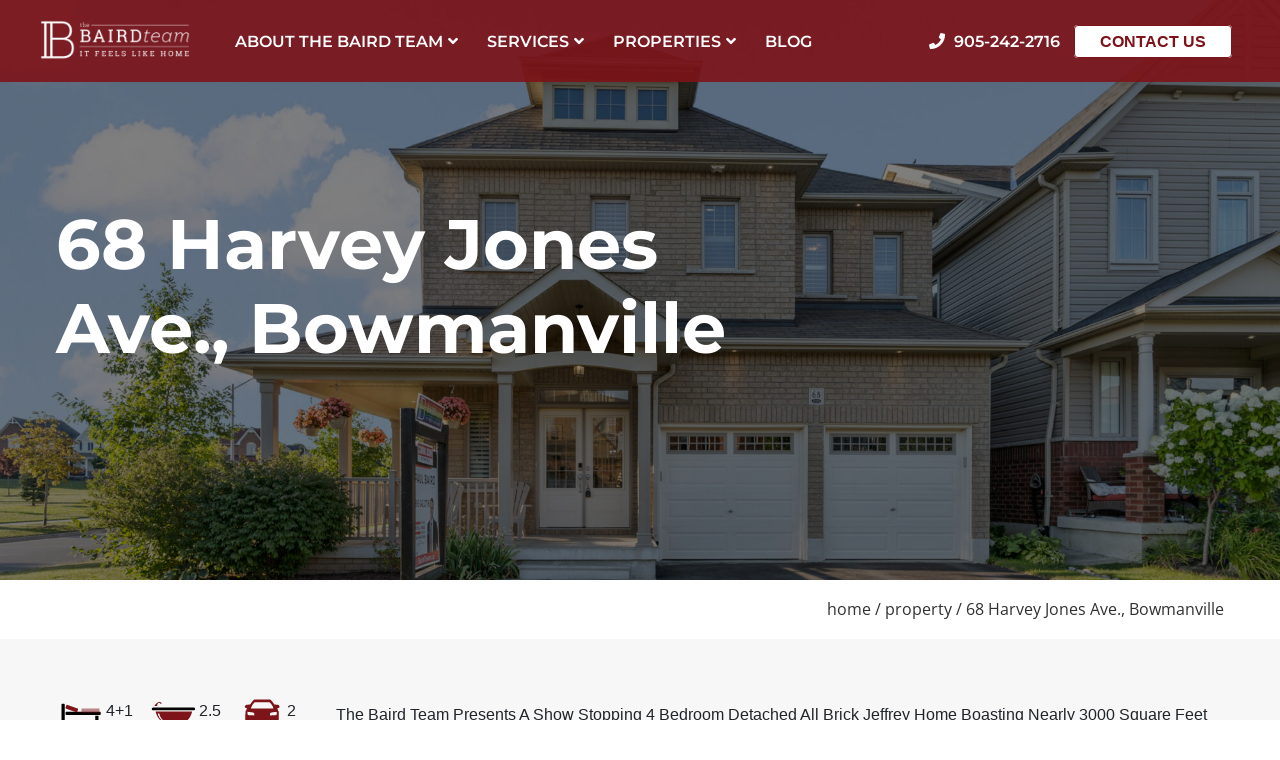

--- FILE ---
content_type: text/html; charset=UTF-8
request_url: https://bairdteam.ca/property/68-harvey-jones-ave-bowmanville/
body_size: 60502
content:
<!doctype html>
<html lang="en-US" class="no-js">
	<head> <script type="text/javascript">
/* <![CDATA[ */
var gform;gform||(document.addEventListener("gform_main_scripts_loaded",function(){gform.scriptsLoaded=!0}),document.addEventListener("gform/theme/scripts_loaded",function(){gform.themeScriptsLoaded=!0}),window.addEventListener("DOMContentLoaded",function(){gform.domLoaded=!0}),gform={domLoaded:!1,scriptsLoaded:!1,themeScriptsLoaded:!1,isFormEditor:()=>"function"==typeof InitializeEditor,callIfLoaded:function(o){return!(!gform.domLoaded||!gform.scriptsLoaded||!gform.themeScriptsLoaded&&!gform.isFormEditor()||(gform.isFormEditor()&&console.warn("The use of gform.initializeOnLoaded() is deprecated in the form editor context and will be removed in Gravity Forms 3.1."),o(),0))},initializeOnLoaded:function(o){gform.callIfLoaded(o)||(document.addEventListener("gform_main_scripts_loaded",()=>{gform.scriptsLoaded=!0,gform.callIfLoaded(o)}),document.addEventListener("gform/theme/scripts_loaded",()=>{gform.themeScriptsLoaded=!0,gform.callIfLoaded(o)}),window.addEventListener("DOMContentLoaded",()=>{gform.domLoaded=!0,gform.callIfLoaded(o)}))},hooks:{action:{},filter:{}},addAction:function(o,r,e,t){gform.addHook("action",o,r,e,t)},addFilter:function(o,r,e,t){gform.addHook("filter",o,r,e,t)},doAction:function(o){gform.doHook("action",o,arguments)},applyFilters:function(o){return gform.doHook("filter",o,arguments)},removeAction:function(o,r){gform.removeHook("action",o,r)},removeFilter:function(o,r,e){gform.removeHook("filter",o,r,e)},addHook:function(o,r,e,t,n){null==gform.hooks[o][r]&&(gform.hooks[o][r]=[]);var d=gform.hooks[o][r];null==n&&(n=r+"_"+d.length),gform.hooks[o][r].push({tag:n,callable:e,priority:t=null==t?10:t})},doHook:function(r,o,e){var t;if(e=Array.prototype.slice.call(e,1),null!=gform.hooks[r][o]&&((o=gform.hooks[r][o]).sort(function(o,r){return o.priority-r.priority}),o.forEach(function(o){"function"!=typeof(t=o.callable)&&(t=window[t]),"action"==r?t.apply(null,e):e[0]=t.apply(null,e)})),"filter"==r)return e[0]},removeHook:function(o,r,t,n){var e;null!=gform.hooks[o][r]&&(e=(e=gform.hooks[o][r]).filter(function(o,r,e){return!!(null!=n&&n!=o.tag||null!=t&&t!=o.priority)}),gform.hooks[o][r]=e)}});
/* ]]> */
</script>
<meta charset="UTF-8"><script>if(navigator.userAgent.match(/MSIE|Internet Explorer/i)||navigator.userAgent.match(/Trident\/7\..*?rv:11/i)){var href=document.location.href;if(!href.match(/[?&]nowprocket/)){if(href.indexOf("?")==-1){if(href.indexOf("#")==-1){document.location.href=href+"?nowprocket=1"}else{document.location.href=href.replace("#","?nowprocket=1#")}}else{if(href.indexOf("#")==-1){document.location.href=href+"&nowprocket=1"}else{document.location.href=href.replace("#","&nowprocket=1#")}}}}</script><script>(()=>{class RocketLazyLoadScripts{constructor(){this.v="1.2.6",this.triggerEvents=["keydown","mousedown","mousemove","touchmove","touchstart","touchend","wheel"],this.userEventHandler=this.t.bind(this),this.touchStartHandler=this.i.bind(this),this.touchMoveHandler=this.o.bind(this),this.touchEndHandler=this.h.bind(this),this.clickHandler=this.u.bind(this),this.interceptedClicks=[],this.interceptedClickListeners=[],this.l(this),window.addEventListener("pageshow",(t=>{this.persisted=t.persisted,this.everythingLoaded&&this.m()})),this.CSPIssue=sessionStorage.getItem("rocketCSPIssue"),document.addEventListener("securitypolicyviolation",(t=>{this.CSPIssue||"script-src-elem"!==t.violatedDirective||"data"!==t.blockedURI||(this.CSPIssue=!0,sessionStorage.setItem("rocketCSPIssue",!0))})),document.addEventListener("DOMContentLoaded",(()=>{this.k()})),this.delayedScripts={normal:[],async:[],defer:[]},this.trash=[],this.allJQueries=[]}p(t){document.hidden?t.t():(this.triggerEvents.forEach((e=>window.addEventListener(e,t.userEventHandler,{passive:!0}))),window.addEventListener("touchstart",t.touchStartHandler,{passive:!0}),window.addEventListener("mousedown",t.touchStartHandler),document.addEventListener("visibilitychange",t.userEventHandler))}_(){this.triggerEvents.forEach((t=>window.removeEventListener(t,this.userEventHandler,{passive:!0}))),document.removeEventListener("visibilitychange",this.userEventHandler)}i(t){"HTML"!==t.target.tagName&&(window.addEventListener("touchend",this.touchEndHandler),window.addEventListener("mouseup",this.touchEndHandler),window.addEventListener("touchmove",this.touchMoveHandler,{passive:!0}),window.addEventListener("mousemove",this.touchMoveHandler),t.target.addEventListener("click",this.clickHandler),this.L(t.target,!0),this.S(t.target,"onclick","rocket-onclick"),this.C())}o(t){window.removeEventListener("touchend",this.touchEndHandler),window.removeEventListener("mouseup",this.touchEndHandler),window.removeEventListener("touchmove",this.touchMoveHandler,{passive:!0}),window.removeEventListener("mousemove",this.touchMoveHandler),t.target.removeEventListener("click",this.clickHandler),this.L(t.target,!1),this.S(t.target,"rocket-onclick","onclick"),this.M()}h(){window.removeEventListener("touchend",this.touchEndHandler),window.removeEventListener("mouseup",this.touchEndHandler),window.removeEventListener("touchmove",this.touchMoveHandler,{passive:!0}),window.removeEventListener("mousemove",this.touchMoveHandler)}u(t){t.target.removeEventListener("click",this.clickHandler),this.L(t.target,!1),this.S(t.target,"rocket-onclick","onclick"),this.interceptedClicks.push(t),t.preventDefault(),t.stopPropagation(),t.stopImmediatePropagation(),this.M()}O(){window.removeEventListener("touchstart",this.touchStartHandler,{passive:!0}),window.removeEventListener("mousedown",this.touchStartHandler),this.interceptedClicks.forEach((t=>{t.target.dispatchEvent(new MouseEvent("click",{view:t.view,bubbles:!0,cancelable:!0}))}))}l(t){EventTarget.prototype.addEventListenerWPRocketBase=EventTarget.prototype.addEventListener,EventTarget.prototype.addEventListener=function(e,i,o){"click"!==e||t.windowLoaded||i===t.clickHandler||t.interceptedClickListeners.push({target:this,func:i,options:o}),(this||window).addEventListenerWPRocketBase(e,i,o)}}L(t,e){this.interceptedClickListeners.forEach((i=>{i.target===t&&(e?t.removeEventListener("click",i.func,i.options):t.addEventListener("click",i.func,i.options))})),t.parentNode!==document.documentElement&&this.L(t.parentNode,e)}D(){return new Promise((t=>{this.P?this.M=t:t()}))}C(){this.P=!0}M(){this.P=!1}S(t,e,i){t.hasAttribute&&t.hasAttribute(e)&&(event.target.setAttribute(i,event.target.getAttribute(e)),event.target.removeAttribute(e))}t(){this._(this),"loading"===document.readyState?document.addEventListener("DOMContentLoaded",this.R.bind(this)):this.R()}k(){let t=[];document.querySelectorAll("script[type=rocketlazyloadscript][data-rocket-src]").forEach((e=>{let i=e.getAttribute("data-rocket-src");if(i&&!i.startsWith("data:")){0===i.indexOf("//")&&(i=location.protocol+i);try{const o=new URL(i).origin;o!==location.origin&&t.push({src:o,crossOrigin:e.crossOrigin||"module"===e.getAttribute("data-rocket-type")})}catch(t){}}})),t=[...new Map(t.map((t=>[JSON.stringify(t),t]))).values()],this.T(t,"preconnect")}async R(){this.lastBreath=Date.now(),this.j(this),this.F(this),this.I(),this.W(),this.q(),await this.A(this.delayedScripts.normal),await this.A(this.delayedScripts.defer),await this.A(this.delayedScripts.async);try{await this.U(),await this.H(this),await this.J()}catch(t){console.error(t)}window.dispatchEvent(new Event("rocket-allScriptsLoaded")),this.everythingLoaded=!0,this.D().then((()=>{this.O()})),this.N()}W(){document.querySelectorAll("script[type=rocketlazyloadscript]").forEach((t=>{t.hasAttribute("data-rocket-src")?t.hasAttribute("async")&&!1!==t.async?this.delayedScripts.async.push(t):t.hasAttribute("defer")&&!1!==t.defer||"module"===t.getAttribute("data-rocket-type")?this.delayedScripts.defer.push(t):this.delayedScripts.normal.push(t):this.delayedScripts.normal.push(t)}))}async B(t){if(await this.G(),!0!==t.noModule||!("noModule"in HTMLScriptElement.prototype))return new Promise((e=>{let i;function o(){(i||t).setAttribute("data-rocket-status","executed"),e()}try{if(navigator.userAgent.indexOf("Firefox/")>0||""===navigator.vendor||this.CSPIssue)i=document.createElement("script"),[...t.attributes].forEach((t=>{let e=t.nodeName;"type"!==e&&("data-rocket-type"===e&&(e="type"),"data-rocket-src"===e&&(e="src"),i.setAttribute(e,t.nodeValue))})),t.text&&(i.text=t.text),i.hasAttribute("src")?(i.addEventListener("load",o),i.addEventListener("error",(function(){i.setAttribute("data-rocket-status","failed-network"),e()})),setTimeout((()=>{i.isConnected||e()}),1)):(i.text=t.text,o()),t.parentNode.replaceChild(i,t);else{const i=t.getAttribute("data-rocket-type"),s=t.getAttribute("data-rocket-src");i?(t.type=i,t.removeAttribute("data-rocket-type")):t.removeAttribute("type"),t.addEventListener("load",o),t.addEventListener("error",(i=>{this.CSPIssue&&i.target.src.startsWith("data:")?(console.log("WPRocket: data-uri blocked by CSP -> fallback"),t.removeAttribute("src"),this.B(t).then(e)):(t.setAttribute("data-rocket-status","failed-network"),e())})),s?(t.removeAttribute("data-rocket-src"),t.src=s):t.src="data:text/javascript;base64,"+window.btoa(unescape(encodeURIComponent(t.text)))}}catch(i){t.setAttribute("data-rocket-status","failed-transform"),e()}}));t.setAttribute("data-rocket-status","skipped")}async A(t){const e=t.shift();return e&&e.isConnected?(await this.B(e),this.A(t)):Promise.resolve()}q(){this.T([...this.delayedScripts.normal,...this.delayedScripts.defer,...this.delayedScripts.async],"preload")}T(t,e){var i=document.createDocumentFragment();t.forEach((t=>{const o=t.getAttribute&&t.getAttribute("data-rocket-src")||t.src;if(o&&!o.startsWith("data:")){const s=document.createElement("link");s.href=o,s.rel=e,"preconnect"!==e&&(s.as="script"),t.getAttribute&&"module"===t.getAttribute("data-rocket-type")&&(s.crossOrigin=!0),t.crossOrigin&&(s.crossOrigin=t.crossOrigin),t.integrity&&(s.integrity=t.integrity),i.appendChild(s),this.trash.push(s)}})),document.head.appendChild(i)}j(t){let e={};function i(i,o){return e[o].eventsToRewrite.indexOf(i)>=0&&!t.everythingLoaded?"rocket-"+i:i}function o(t,o){!function(t){e[t]||(e[t]={originalFunctions:{add:t.addEventListener,remove:t.removeEventListener},eventsToRewrite:[]},t.addEventListener=function(){arguments[0]=i(arguments[0],t),e[t].originalFunctions.add.apply(t,arguments)},t.removeEventListener=function(){arguments[0]=i(arguments[0],t),e[t].originalFunctions.remove.apply(t,arguments)})}(t),e[t].eventsToRewrite.push(o)}function s(e,i){let o=e[i];e[i]=null,Object.defineProperty(e,i,{get:()=>o||function(){},set(s){t.everythingLoaded?o=s:e["rocket"+i]=o=s}})}o(document,"DOMContentLoaded"),o(window,"DOMContentLoaded"),o(window,"load"),o(window,"pageshow"),o(document,"readystatechange"),s(document,"onreadystatechange"),s(window,"onload"),s(window,"onpageshow");try{Object.defineProperty(document,"readyState",{get:()=>t.rocketReadyState,set(e){t.rocketReadyState=e},configurable:!0}),document.readyState="loading"}catch(t){console.log("WPRocket DJE readyState conflict, bypassing")}}F(t){let e;function i(e){return t.everythingLoaded?e:e.split(" ").map((t=>"load"===t||0===t.indexOf("load.")?"rocket-jquery-load":t)).join(" ")}function o(o){function s(t){const e=o.fn[t];o.fn[t]=o.fn.init.prototype[t]=function(){return this[0]===window&&("string"==typeof arguments[0]||arguments[0]instanceof String?arguments[0]=i(arguments[0]):"object"==typeof arguments[0]&&Object.keys(arguments[0]).forEach((t=>{const e=arguments[0][t];delete arguments[0][t],arguments[0][i(t)]=e}))),e.apply(this,arguments),this}}o&&o.fn&&!t.allJQueries.includes(o)&&(o.fn.ready=o.fn.init.prototype.ready=function(e){return t.domReadyFired?e.bind(document)(o):document.addEventListener("rocket-DOMContentLoaded",(()=>e.bind(document)(o))),o([])},s("on"),s("one"),t.allJQueries.push(o)),e=o}o(window.jQuery),Object.defineProperty(window,"jQuery",{get:()=>e,set(t){o(t)}})}async H(t){const e=document.querySelector("script[data-webpack]");e&&(await async function(){return new Promise((t=>{e.addEventListener("load",t),e.addEventListener("error",t)}))}(),await t.K(),await t.H(t))}async U(){this.domReadyFired=!0;try{document.readyState="interactive"}catch(t){}await this.G(),document.dispatchEvent(new Event("rocket-readystatechange")),await this.G(),document.rocketonreadystatechange&&document.rocketonreadystatechange(),await this.G(),document.dispatchEvent(new Event("rocket-DOMContentLoaded")),await this.G(),window.dispatchEvent(new Event("rocket-DOMContentLoaded"))}async J(){try{document.readyState="complete"}catch(t){}await this.G(),document.dispatchEvent(new Event("rocket-readystatechange")),await this.G(),document.rocketonreadystatechange&&document.rocketonreadystatechange(),await this.G(),window.dispatchEvent(new Event("rocket-load")),await this.G(),window.rocketonload&&window.rocketonload(),await this.G(),this.allJQueries.forEach((t=>t(window).trigger("rocket-jquery-load"))),await this.G();const t=new Event("rocket-pageshow");t.persisted=this.persisted,window.dispatchEvent(t),await this.G(),window.rocketonpageshow&&window.rocketonpageshow({persisted:this.persisted}),this.windowLoaded=!0}m(){document.onreadystatechange&&document.onreadystatechange(),window.onload&&window.onload(),window.onpageshow&&window.onpageshow({persisted:this.persisted})}I(){const t=new Map;document.write=document.writeln=function(e){const i=document.currentScript;i||console.error("WPRocket unable to document.write this: "+e);const o=document.createRange(),s=i.parentElement;let n=t.get(i);void 0===n&&(n=i.nextSibling,t.set(i,n));const c=document.createDocumentFragment();o.setStart(c,0),c.appendChild(o.createContextualFragment(e)),s.insertBefore(c,n)}}async G(){Date.now()-this.lastBreath>45&&(await this.K(),this.lastBreath=Date.now())}async K(){return document.hidden?new Promise((t=>setTimeout(t))):new Promise((t=>requestAnimationFrame(t)))}N(){this.trash.forEach((t=>t.remove()))}static run(){const t=new RocketLazyLoadScripts;t.p(t)}}RocketLazyLoadScripts.run()})();</script>

		
		<title>68 Harvey Jones Ave., Bowmanville | Baird Real Estate Team</title><link rel="preload" data-rocket-preload as="font" href="https://fonts.gstatic.com/s/montserrat/v29/JTUSjIg1_i6t8kCHKm459Wlhyw.woff2" crossorigin><link rel="preload" data-rocket-preload as="font" href="https://fonts.gstatic.com/s/raleway/v34/1Ptug8zYS_SKggPNyC0ITw.woff2" crossorigin><link rel="preload" data-rocket-preload as="font" href="https://fonts.gstatic.com/s/opensans/v40/memvYaGs126MiZpBA-UvWbX2vVnXBbObj2OVTS-muw.woff2" crossorigin><link rel="preload" data-rocket-preload as="font" href="https://bairdteam.ca/wp-content/themes/baird-real-estate/assets/fonts/fontawesome/fa-solid-900.woff2" crossorigin><link rel="preload" data-rocket-preload as="font" href="https://bairdteam.ca/wp-content/themes/baird-real-estate/assets/fonts/fontawesome/fa-light-300.woff2" crossorigin><link rel="preload" data-rocket-preload as="font" href="https://bairdteam.ca/wp-content/themes/baird-real-estate/assets/fonts/fontawesome/fa-brands-400.woff2" crossorigin><link rel="preload" data-rocket-preload as="font" href="https://pro.fontawesome.com/releases/v5.15.4/webfonts/fa-brands-400.woff2" crossorigin><link rel="preload" data-rocket-preload as="font" href="https://pro.fontawesome.com/releases/v5.15.4/webfonts/fa-light-300.woff2" crossorigin><link rel="preload" data-rocket-preload as="font" href="https://pro.fontawesome.com/releases/v5.15.4/webfonts/fa-solid-900.woff2" crossorigin><style id="wpr-usedcss">img:is([sizes=auto i],[sizes^="auto," i]){contain-intrinsic-size:3000px 1500px}:where(.wp-block-button__link){border-radius:9999px;box-shadow:none;padding:calc(.667em + 2px) calc(1.333em + 2px);text-decoration:none}:root :where(.wp-block-button .wp-block-button__link.is-style-outline),:root :where(.wp-block-button.is-style-outline>.wp-block-button__link){border:2px solid;padding:.667em 1.333em}:root :where(.wp-block-button .wp-block-button__link.is-style-outline:not(.has-text-color)),:root :where(.wp-block-button.is-style-outline>.wp-block-button__link:not(.has-text-color)){color:currentColor}:root :where(.wp-block-button .wp-block-button__link.is-style-outline:not(.has-background)),:root :where(.wp-block-button.is-style-outline>.wp-block-button__link:not(.has-background)){background-color:initial;background-image:none}:where(.wp-block-calendar table:not(.has-background) th){background:#ddd}:where(.wp-block-columns){margin-bottom:1.75em}:where(.wp-block-columns.has-background){padding:1.25em 2.375em}:where(.wp-block-post-comments input[type=submit]){border:none}:where(.wp-block-cover-image:not(.has-text-color)),:where(.wp-block-cover:not(.has-text-color)){color:#fff}:where(.wp-block-cover-image.is-light:not(.has-text-color)),:where(.wp-block-cover.is-light:not(.has-text-color)){color:#000}:root :where(.wp-block-cover h1:not(.has-text-color)),:root :where(.wp-block-cover h2:not(.has-text-color)),:root :where(.wp-block-cover h3:not(.has-text-color)),:root :where(.wp-block-cover h4:not(.has-text-color)),:root :where(.wp-block-cover h5:not(.has-text-color)),:root :where(.wp-block-cover h6:not(.has-text-color)),:root :where(.wp-block-cover p:not(.has-text-color)){color:inherit}:where(.wp-block-file){margin-bottom:1.5em}:where(.wp-block-file__button){border-radius:2em;display:inline-block;padding:.5em 1em}:where(.wp-block-file__button):is(a):active,:where(.wp-block-file__button):is(a):focus,:where(.wp-block-file__button):is(a):hover,:where(.wp-block-file__button):is(a):visited{box-shadow:none;color:#fff;opacity:.85;text-decoration:none}:where(.wp-block-group.wp-block-group-is-layout-constrained){position:relative}.wp-block-image a{display:inline-block}.wp-block-image img{box-sizing:border-box;height:auto;max-width:100%;vertical-align:bottom}@media (prefers-reduced-motion:no-preference){.wp-block-image img.hide{visibility:hidden}.wp-block-image img.show{animation:.4s show-content-image}}.wp-block-image :where(figcaption){margin-bottom:1em;margin-top:.5em}:root :where(.wp-block-image.is-style-rounded img,.wp-block-image .is-style-rounded img){border-radius:9999px}.wp-block-image figure{margin:0}@keyframes show-content-image{0%{visibility:hidden}99%{visibility:hidden}to{visibility:visible}}:where(.wp-block-latest-comments:not([style*=line-height] .wp-block-latest-comments__comment)){line-height:1.1}:where(.wp-block-latest-comments:not([style*=line-height] .wp-block-latest-comments__comment-excerpt p)){line-height:1.8}:root :where(.wp-block-latest-posts.is-grid){padding:0}:root :where(.wp-block-latest-posts.wp-block-latest-posts__list){padding-left:0}ol,ul{box-sizing:border-box}:root :where(.wp-block-list.has-background){padding:1.25em 2.375em}:where(.wp-block-navigation.has-background .wp-block-navigation-item a:not(.wp-element-button)),:where(.wp-block-navigation.has-background .wp-block-navigation-submenu a:not(.wp-element-button)){padding:.5em 1em}:where(.wp-block-navigation .wp-block-navigation__submenu-container .wp-block-navigation-item a:not(.wp-element-button)),:where(.wp-block-navigation .wp-block-navigation__submenu-container .wp-block-navigation-submenu a:not(.wp-element-button)),:where(.wp-block-navigation .wp-block-navigation__submenu-container .wp-block-navigation-submenu button.wp-block-navigation-item__content),:where(.wp-block-navigation .wp-block-navigation__submenu-container .wp-block-pages-list__item button.wp-block-navigation-item__content){padding:.5em 1em}:root :where(p.has-background){padding:1.25em 2.375em}:where(p.has-text-color:not(.has-link-color)) a{color:inherit}:where(.wp-block-post-comments-form) input:not([type=submit]),:where(.wp-block-post-comments-form) textarea{border:1px solid #949494;font-family:inherit;font-size:1em}:where(.wp-block-post-comments-form) input:where(:not([type=submit]):not([type=checkbox])),:where(.wp-block-post-comments-form) textarea{padding:calc(.667em + 2px)}:where(.wp-block-post-excerpt){box-sizing:border-box;margin-bottom:var(--wp--style--block-gap);margin-top:var(--wp--style--block-gap)}:where(.wp-block-preformatted.has-background){padding:1.25em 2.375em}:where(.wp-block-search__button){border:1px solid #ccc;padding:6px 10px}:where(.wp-block-search__input){font-family:inherit;font-size:inherit;font-style:inherit;font-weight:inherit;letter-spacing:inherit;line-height:inherit;text-transform:inherit}:where(.wp-block-search__button-inside .wp-block-search__inside-wrapper){border:1px solid #949494;box-sizing:border-box;padding:4px}:where(.wp-block-search__button-inside .wp-block-search__inside-wrapper) .wp-block-search__input{border:none;border-radius:0;padding:0 4px}:where(.wp-block-search__button-inside .wp-block-search__inside-wrapper) .wp-block-search__input:focus{outline:0}:where(.wp-block-search__button-inside .wp-block-search__inside-wrapper) :where(.wp-block-search__button){padding:4px 8px}:root :where(.wp-block-separator.is-style-dots){height:auto;line-height:1;text-align:center}:root :where(.wp-block-separator.is-style-dots):before{color:currentColor;content:"···";font-family:serif;font-size:1.5em;letter-spacing:2em;padding-left:2em}:root :where(.wp-block-site-logo.is-style-rounded){border-radius:9999px}:where(.wp-block-social-links:not(.is-style-logos-only)) .wp-social-link{background-color:#f0f0f0;color:#444}:where(.wp-block-social-links:not(.is-style-logos-only)) .wp-social-link-amazon{background-color:#f90;color:#fff}:where(.wp-block-social-links:not(.is-style-logos-only)) .wp-social-link-bandcamp{background-color:#1ea0c3;color:#fff}:where(.wp-block-social-links:not(.is-style-logos-only)) .wp-social-link-behance{background-color:#0757fe;color:#fff}:where(.wp-block-social-links:not(.is-style-logos-only)) .wp-social-link-bluesky{background-color:#0a7aff;color:#fff}:where(.wp-block-social-links:not(.is-style-logos-only)) .wp-social-link-codepen{background-color:#1e1f26;color:#fff}:where(.wp-block-social-links:not(.is-style-logos-only)) .wp-social-link-deviantart{background-color:#02e49b;color:#fff}:where(.wp-block-social-links:not(.is-style-logos-only)) .wp-social-link-dribbble{background-color:#e94c89;color:#fff}:where(.wp-block-social-links:not(.is-style-logos-only)) .wp-social-link-dropbox{background-color:#4280ff;color:#fff}:where(.wp-block-social-links:not(.is-style-logos-only)) .wp-social-link-etsy{background-color:#f45800;color:#fff}:where(.wp-block-social-links:not(.is-style-logos-only)) .wp-social-link-facebook{background-color:#0866ff;color:#fff}:where(.wp-block-social-links:not(.is-style-logos-only)) .wp-social-link-fivehundredpx{background-color:#000;color:#fff}:where(.wp-block-social-links:not(.is-style-logos-only)) .wp-social-link-flickr{background-color:#0461dd;color:#fff}:where(.wp-block-social-links:not(.is-style-logos-only)) .wp-social-link-foursquare{background-color:#e65678;color:#fff}:where(.wp-block-social-links:not(.is-style-logos-only)) .wp-social-link-github{background-color:#24292d;color:#fff}:where(.wp-block-social-links:not(.is-style-logos-only)) .wp-social-link-goodreads{background-color:#eceadd;color:#382110}:where(.wp-block-social-links:not(.is-style-logos-only)) .wp-social-link-google{background-color:#ea4434;color:#fff}:where(.wp-block-social-links:not(.is-style-logos-only)) .wp-social-link-gravatar{background-color:#1d4fc4;color:#fff}:where(.wp-block-social-links:not(.is-style-logos-only)) .wp-social-link-instagram{background-color:#f00075;color:#fff}:where(.wp-block-social-links:not(.is-style-logos-only)) .wp-social-link-lastfm{background-color:#e21b24;color:#fff}:where(.wp-block-social-links:not(.is-style-logos-only)) .wp-social-link-linkedin{background-color:#0d66c2;color:#fff}:where(.wp-block-social-links:not(.is-style-logos-only)) .wp-social-link-mastodon{background-color:#3288d4;color:#fff}:where(.wp-block-social-links:not(.is-style-logos-only)) .wp-social-link-medium{background-color:#000;color:#fff}:where(.wp-block-social-links:not(.is-style-logos-only)) .wp-social-link-meetup{background-color:#f6405f;color:#fff}:where(.wp-block-social-links:not(.is-style-logos-only)) .wp-social-link-patreon{background-color:#000;color:#fff}:where(.wp-block-social-links:not(.is-style-logos-only)) .wp-social-link-pinterest{background-color:#e60122;color:#fff}:where(.wp-block-social-links:not(.is-style-logos-only)) .wp-social-link-pocket{background-color:#ef4155;color:#fff}:where(.wp-block-social-links:not(.is-style-logos-only)) .wp-social-link-reddit{background-color:#ff4500;color:#fff}:where(.wp-block-social-links:not(.is-style-logos-only)) .wp-social-link-skype{background-color:#0478d7;color:#fff}:where(.wp-block-social-links:not(.is-style-logos-only)) .wp-social-link-snapchat{background-color:#fefc00;color:#fff;stroke:#000}:where(.wp-block-social-links:not(.is-style-logos-only)) .wp-social-link-soundcloud{background-color:#ff5600;color:#fff}:where(.wp-block-social-links:not(.is-style-logos-only)) .wp-social-link-spotify{background-color:#1bd760;color:#fff}:where(.wp-block-social-links:not(.is-style-logos-only)) .wp-social-link-telegram{background-color:#2aabee;color:#fff}:where(.wp-block-social-links:not(.is-style-logos-only)) .wp-social-link-threads{background-color:#000;color:#fff}:where(.wp-block-social-links:not(.is-style-logos-only)) .wp-social-link-tiktok{background-color:#000;color:#fff}:where(.wp-block-social-links:not(.is-style-logos-only)) .wp-social-link-tumblr{background-color:#011835;color:#fff}:where(.wp-block-social-links:not(.is-style-logos-only)) .wp-social-link-twitch{background-color:#6440a4;color:#fff}:where(.wp-block-social-links:not(.is-style-logos-only)) .wp-social-link-twitter{background-color:#1da1f2;color:#fff}:where(.wp-block-social-links:not(.is-style-logos-only)) .wp-social-link-vimeo{background-color:#1eb7ea;color:#fff}:where(.wp-block-social-links:not(.is-style-logos-only)) .wp-social-link-vk{background-color:#4680c2;color:#fff}:where(.wp-block-social-links:not(.is-style-logos-only)) .wp-social-link-wordpress{background-color:#3499cd;color:#fff}:where(.wp-block-social-links:not(.is-style-logos-only)) .wp-social-link-whatsapp{background-color:#25d366;color:#fff}:where(.wp-block-social-links:not(.is-style-logos-only)) .wp-social-link-x{background-color:#000;color:#fff}:where(.wp-block-social-links:not(.is-style-logos-only)) .wp-social-link-yelp{background-color:#d32422;color:#fff}:where(.wp-block-social-links:not(.is-style-logos-only)) .wp-social-link-youtube{background-color:red;color:#fff}:where(.wp-block-social-links.is-style-logos-only) .wp-social-link{background:0 0}:where(.wp-block-social-links.is-style-logos-only) .wp-social-link svg{height:1.25em;width:1.25em}:where(.wp-block-social-links.is-style-logos-only) .wp-social-link-amazon{color:#f90}:where(.wp-block-social-links.is-style-logos-only) .wp-social-link-bandcamp{color:#1ea0c3}:where(.wp-block-social-links.is-style-logos-only) .wp-social-link-behance{color:#0757fe}:where(.wp-block-social-links.is-style-logos-only) .wp-social-link-bluesky{color:#0a7aff}:where(.wp-block-social-links.is-style-logos-only) .wp-social-link-codepen{color:#1e1f26}:where(.wp-block-social-links.is-style-logos-only) .wp-social-link-deviantart{color:#02e49b}:where(.wp-block-social-links.is-style-logos-only) .wp-social-link-dribbble{color:#e94c89}:where(.wp-block-social-links.is-style-logos-only) .wp-social-link-dropbox{color:#4280ff}:where(.wp-block-social-links.is-style-logos-only) .wp-social-link-etsy{color:#f45800}:where(.wp-block-social-links.is-style-logos-only) .wp-social-link-facebook{color:#0866ff}:where(.wp-block-social-links.is-style-logos-only) .wp-social-link-fivehundredpx{color:#000}:where(.wp-block-social-links.is-style-logos-only) .wp-social-link-flickr{color:#0461dd}:where(.wp-block-social-links.is-style-logos-only) .wp-social-link-foursquare{color:#e65678}:where(.wp-block-social-links.is-style-logos-only) .wp-social-link-github{color:#24292d}:where(.wp-block-social-links.is-style-logos-only) .wp-social-link-goodreads{color:#382110}:where(.wp-block-social-links.is-style-logos-only) .wp-social-link-google{color:#ea4434}:where(.wp-block-social-links.is-style-logos-only) .wp-social-link-gravatar{color:#1d4fc4}:where(.wp-block-social-links.is-style-logos-only) .wp-social-link-instagram{color:#f00075}:where(.wp-block-social-links.is-style-logos-only) .wp-social-link-lastfm{color:#e21b24}:where(.wp-block-social-links.is-style-logos-only) .wp-social-link-linkedin{color:#0d66c2}:where(.wp-block-social-links.is-style-logos-only) .wp-social-link-mastodon{color:#3288d4}:where(.wp-block-social-links.is-style-logos-only) .wp-social-link-medium{color:#000}:where(.wp-block-social-links.is-style-logos-only) .wp-social-link-meetup{color:#f6405f}:where(.wp-block-social-links.is-style-logos-only) .wp-social-link-patreon{color:#000}:where(.wp-block-social-links.is-style-logos-only) .wp-social-link-pinterest{color:#e60122}:where(.wp-block-social-links.is-style-logos-only) .wp-social-link-pocket{color:#ef4155}:where(.wp-block-social-links.is-style-logos-only) .wp-social-link-reddit{color:#ff4500}:where(.wp-block-social-links.is-style-logos-only) .wp-social-link-skype{color:#0478d7}:where(.wp-block-social-links.is-style-logos-only) .wp-social-link-snapchat{color:#fff;stroke:#000}:where(.wp-block-social-links.is-style-logos-only) .wp-social-link-soundcloud{color:#ff5600}:where(.wp-block-social-links.is-style-logos-only) .wp-social-link-spotify{color:#1bd760}:where(.wp-block-social-links.is-style-logos-only) .wp-social-link-telegram{color:#2aabee}:where(.wp-block-social-links.is-style-logos-only) .wp-social-link-threads{color:#000}:where(.wp-block-social-links.is-style-logos-only) .wp-social-link-tiktok{color:#000}:where(.wp-block-social-links.is-style-logos-only) .wp-social-link-tumblr{color:#011835}:where(.wp-block-social-links.is-style-logos-only) .wp-social-link-twitch{color:#6440a4}:where(.wp-block-social-links.is-style-logos-only) .wp-social-link-twitter{color:#1da1f2}:where(.wp-block-social-links.is-style-logos-only) .wp-social-link-vimeo{color:#1eb7ea}:where(.wp-block-social-links.is-style-logos-only) .wp-social-link-vk{color:#4680c2}:where(.wp-block-social-links.is-style-logos-only) .wp-social-link-whatsapp{color:#25d366}:where(.wp-block-social-links.is-style-logos-only) .wp-social-link-wordpress{color:#3499cd}:where(.wp-block-social-links.is-style-logos-only) .wp-social-link-x{color:#000}:where(.wp-block-social-links.is-style-logos-only) .wp-social-link-yelp{color:#d32422}:where(.wp-block-social-links.is-style-logos-only) .wp-social-link-youtube{color:red}:root :where(.wp-block-social-links .wp-social-link a){padding:.25em}:root :where(.wp-block-social-links.is-style-logos-only .wp-social-link a){padding:0}:root :where(.wp-block-social-links.is-style-pill-shape .wp-social-link a){padding-left:.66667em;padding-right:.66667em}:root :where(.wp-block-tag-cloud.is-style-outline){display:flex;flex-wrap:wrap;gap:1ch}:root :where(.wp-block-tag-cloud.is-style-outline a){border:1px solid;font-size:unset!important;margin-right:0;padding:1ch 2ch;text-decoration:none!important}:root :where(.wp-block-table-of-contents){box-sizing:border-box}:where(.wp-block-term-description){box-sizing:border-box;margin-bottom:var(--wp--style--block-gap);margin-top:var(--wp--style--block-gap)}:where(pre.wp-block-verse){font-family:inherit}.entry-content{counter-reset:footnotes}:root{--wp--preset--font-size--normal:16px;--wp--preset--font-size--huge:42px}.screen-reader-text{border:0;clip:rect(1px,1px,1px,1px);clip-path:inset(50%);height:1px;margin:-1px;overflow:hidden;padding:0;position:absolute;width:1px;word-wrap:normal!important}.screen-reader-text:focus{background-color:#ddd;clip:auto!important;clip-path:none;color:#444;display:block;font-size:1em;height:auto;left:5px;line-height:normal;padding:15px 23px 14px;text-decoration:none;top:5px;width:auto;z-index:100000}html :where(.has-border-color){border-style:solid}html :where([style*=border-top-color]){border-top-style:solid}html :where([style*=border-right-color]){border-right-style:solid}html :where([style*=border-bottom-color]){border-bottom-style:solid}html :where([style*=border-left-color]){border-left-style:solid}html :where([style*=border-width]){border-style:solid}html :where([style*=border-top-width]){border-top-style:solid}html :where([style*=border-right-width]){border-right-style:solid}html :where([style*=border-bottom-width]){border-bottom-style:solid}html :where([style*=border-left-width]){border-left-style:solid}html :where(img[class*=wp-image-]){height:auto;max-width:100%}:where(figure){margin:0 0 1em}html :where(.is-position-sticky){--wp-admin--admin-bar--position-offset:var(--wp-admin--admin-bar--height,0px)}@media screen and (max-width:600px){html :where(.is-position-sticky){--wp-admin--admin-bar--position-offset:0px}}:root{--wp--preset--aspect-ratio--square:1;--wp--preset--aspect-ratio--4-3:4/3;--wp--preset--aspect-ratio--3-4:3/4;--wp--preset--aspect-ratio--3-2:3/2;--wp--preset--aspect-ratio--2-3:2/3;--wp--preset--aspect-ratio--16-9:16/9;--wp--preset--aspect-ratio--9-16:9/16;--wp--preset--color--black:#000000;--wp--preset--color--cyan-bluish-gray:#abb8c3;--wp--preset--color--white:#ffffff;--wp--preset--color--pale-pink:#f78da7;--wp--preset--color--vivid-red:#cf2e2e;--wp--preset--color--luminous-vivid-orange:#ff6900;--wp--preset--color--luminous-vivid-amber:#fcb900;--wp--preset--color--light-green-cyan:#7bdcb5;--wp--preset--color--vivid-green-cyan:#00d084;--wp--preset--color--pale-cyan-blue:#8ed1fc;--wp--preset--color--vivid-cyan-blue:#0693e3;--wp--preset--color--vivid-purple:#9b51e0;--wp--preset--gradient--vivid-cyan-blue-to-vivid-purple:linear-gradient(135deg,rgba(6, 147, 227, 1) 0%,rgb(155, 81, 224) 100%);--wp--preset--gradient--light-green-cyan-to-vivid-green-cyan:linear-gradient(135deg,rgb(122, 220, 180) 0%,rgb(0, 208, 130) 100%);--wp--preset--gradient--luminous-vivid-amber-to-luminous-vivid-orange:linear-gradient(135deg,rgba(252, 185, 0, 1) 0%,rgba(255, 105, 0, 1) 100%);--wp--preset--gradient--luminous-vivid-orange-to-vivid-red:linear-gradient(135deg,rgba(255, 105, 0, 1) 0%,rgb(207, 46, 46) 100%);--wp--preset--gradient--very-light-gray-to-cyan-bluish-gray:linear-gradient(135deg,rgb(238, 238, 238) 0%,rgb(169, 184, 195) 100%);--wp--preset--gradient--cool-to-warm-spectrum:linear-gradient(135deg,rgb(74, 234, 220) 0%,rgb(151, 120, 209) 20%,rgb(207, 42, 186) 40%,rgb(238, 44, 130) 60%,rgb(251, 105, 98) 80%,rgb(254, 248, 76) 100%);--wp--preset--gradient--blush-light-purple:linear-gradient(135deg,rgb(255, 206, 236) 0%,rgb(152, 150, 240) 100%);--wp--preset--gradient--blush-bordeaux:linear-gradient(135deg,rgb(254, 205, 165) 0%,rgb(254, 45, 45) 50%,rgb(107, 0, 62) 100%);--wp--preset--gradient--luminous-dusk:linear-gradient(135deg,rgb(255, 203, 112) 0%,rgb(199, 81, 192) 50%,rgb(65, 88, 208) 100%);--wp--preset--gradient--pale-ocean:linear-gradient(135deg,rgb(255, 245, 203) 0%,rgb(182, 227, 212) 50%,rgb(51, 167, 181) 100%);--wp--preset--gradient--electric-grass:linear-gradient(135deg,rgb(202, 248, 128) 0%,rgb(113, 206, 126) 100%);--wp--preset--gradient--midnight:linear-gradient(135deg,rgb(2, 3, 129) 0%,rgb(40, 116, 252) 100%);--wp--preset--font-size--small:13px;--wp--preset--font-size--medium:20px;--wp--preset--font-size--large:36px;--wp--preset--font-size--x-large:42px;--wp--preset--spacing--20:0.44rem;--wp--preset--spacing--30:0.67rem;--wp--preset--spacing--40:1rem;--wp--preset--spacing--50:1.5rem;--wp--preset--spacing--60:2.25rem;--wp--preset--spacing--70:3.38rem;--wp--preset--spacing--80:5.06rem;--wp--preset--shadow--natural:6px 6px 9px rgba(0, 0, 0, .2);--wp--preset--shadow--deep:12px 12px 50px rgba(0, 0, 0, .4);--wp--preset--shadow--sharp:6px 6px 0px rgba(0, 0, 0, .2);--wp--preset--shadow--outlined:6px 6px 0px -3px rgba(255, 255, 255, 1),6px 6px rgba(0, 0, 0, 1);--wp--preset--shadow--crisp:6px 6px 0px rgba(0, 0, 0, 1)}:where(.is-layout-flex){gap:.5em}:where(.is-layout-grid){gap:.5em}:where(.wp-block-post-template.is-layout-flex){gap:1.25em}:where(.wp-block-post-template.is-layout-grid){gap:1.25em}:where(.wp-block-columns.is-layout-flex){gap:2em}:where(.wp-block-columns.is-layout-grid){gap:2em}:root :where(.wp-block-pullquote){font-size:1.5em;line-height:1.6}@font-face{font-family:Montserrat;font-style:normal;font-weight:400;font-display:swap;src:url(https://fonts.gstatic.com/s/montserrat/v29/JTUSjIg1_i6t8kCHKm459Wlhyw.woff2) format('woff2');unicode-range:U+0000-00FF,U+0131,U+0152-0153,U+02BB-02BC,U+02C6,U+02DA,U+02DC,U+0304,U+0308,U+0329,U+2000-206F,U+20AC,U+2122,U+2191,U+2193,U+2212,U+2215,U+FEFF,U+FFFD}@font-face{font-family:Montserrat;font-style:normal;font-weight:500;font-display:swap;src:url(https://fonts.gstatic.com/s/montserrat/v29/JTUSjIg1_i6t8kCHKm459Wlhyw.woff2) format('woff2');unicode-range:U+0000-00FF,U+0131,U+0152-0153,U+02BB-02BC,U+02C6,U+02DA,U+02DC,U+0304,U+0308,U+0329,U+2000-206F,U+20AC,U+2122,U+2191,U+2193,U+2212,U+2215,U+FEFF,U+FFFD}@font-face{font-family:Montserrat;font-style:normal;font-weight:600;font-display:swap;src:url(https://fonts.gstatic.com/s/montserrat/v29/JTUSjIg1_i6t8kCHKm459Wlhyw.woff2) format('woff2');unicode-range:U+0000-00FF,U+0131,U+0152-0153,U+02BB-02BC,U+02C6,U+02DA,U+02DC,U+0304,U+0308,U+0329,U+2000-206F,U+20AC,U+2122,U+2191,U+2193,U+2212,U+2215,U+FEFF,U+FFFD}@font-face{font-family:Montserrat;font-style:normal;font-weight:700;font-display:swap;src:url(https://fonts.gstatic.com/s/montserrat/v29/JTUSjIg1_i6t8kCHKm459Wlhyw.woff2) format('woff2');unicode-range:U+0000-00FF,U+0131,U+0152-0153,U+02BB-02BC,U+02C6,U+02DA,U+02DC,U+0304,U+0308,U+0329,U+2000-206F,U+20AC,U+2122,U+2191,U+2193,U+2212,U+2215,U+FEFF,U+FFFD}@font-face{font-family:Raleway;font-style:normal;font-weight:400;font-display:swap;src:url(https://fonts.gstatic.com/s/raleway/v34/1Ptug8zYS_SKggPNyC0ITw.woff2) format('woff2');unicode-range:U+0000-00FF,U+0131,U+0152-0153,U+02BB-02BC,U+02C6,U+02DA,U+02DC,U+0304,U+0308,U+0329,U+2000-206F,U+20AC,U+2122,U+2191,U+2193,U+2212,U+2215,U+FEFF,U+FFFD}@font-face{font-family:Raleway;font-style:normal;font-weight:500;font-display:swap;src:url(https://fonts.gstatic.com/s/raleway/v34/1Ptug8zYS_SKggPNyC0ITw.woff2) format('woff2');unicode-range:U+0000-00FF,U+0131,U+0152-0153,U+02BB-02BC,U+02C6,U+02DA,U+02DC,U+0304,U+0308,U+0329,U+2000-206F,U+20AC,U+2122,U+2191,U+2193,U+2212,U+2215,U+FEFF,U+FFFD}@font-face{font-family:Raleway;font-style:normal;font-weight:600;font-display:swap;src:url(https://fonts.gstatic.com/s/raleway/v34/1Ptug8zYS_SKggPNyC0ITw.woff2) format('woff2');unicode-range:U+0000-00FF,U+0131,U+0152-0153,U+02BB-02BC,U+02C6,U+02DA,U+02DC,U+0304,U+0308,U+0329,U+2000-206F,U+20AC,U+2122,U+2191,U+2193,U+2212,U+2215,U+FEFF,U+FFFD}@font-face{font-family:Raleway;font-style:normal;font-weight:700;font-display:swap;src:url(https://fonts.gstatic.com/s/raleway/v34/1Ptug8zYS_SKggPNyC0ITw.woff2) format('woff2');unicode-range:U+0000-00FF,U+0131,U+0152-0153,U+02BB-02BC,U+02C6,U+02DA,U+02DC,U+0304,U+0308,U+0329,U+2000-206F,U+20AC,U+2122,U+2191,U+2193,U+2212,U+2215,U+FEFF,U+FFFD}@font-face{font-family:'Open Sans';font-style:normal;font-weight:400;font-stretch:100%;font-display:swap;src:url(https://fonts.gstatic.com/s/opensans/v40/memvYaGs126MiZpBA-UvWbX2vVnXBbObj2OVTS-muw.woff2) format('woff2');unicode-range:U+0000-00FF,U+0131,U+0152-0153,U+02BB-02BC,U+02C6,U+02DA,U+02DC,U+0304,U+0308,U+0329,U+2000-206F,U+20AC,U+2122,U+2191,U+2193,U+2212,U+2215,U+FEFF,U+FFFD}@font-face{font-family:'Open Sans';font-style:normal;font-weight:600;font-stretch:100%;font-display:swap;src:url(https://fonts.gstatic.com/s/opensans/v40/memvYaGs126MiZpBA-UvWbX2vVnXBbObj2OVTS-muw.woff2) format('woff2');unicode-range:U+0000-00FF,U+0131,U+0152-0153,U+02BB-02BC,U+02C6,U+02DA,U+02DC,U+0304,U+0308,U+0329,U+2000-206F,U+20AC,U+2122,U+2191,U+2193,U+2212,U+2215,U+FEFF,U+FFFD}@font-face{font-family:'Open Sans';font-style:normal;font-weight:700;font-stretch:100%;font-display:swap;src:url(https://fonts.gstatic.com/s/opensans/v40/memvYaGs126MiZpBA-UvWbX2vVnXBbObj2OVTS-muw.woff2) format('woff2');unicode-range:U+0000-00FF,U+0131,U+0152-0153,U+02BB-02BC,U+02C6,U+02DA,U+02DC,U+0304,U+0308,U+0329,U+2000-206F,U+20AC,U+2122,U+2191,U+2193,U+2212,U+2215,U+FEFF,U+FFFD}.epl-icon-color-base{fill:#7d1419}.epl-icon-color-highlight{fill:#796656}.epl-icon-color-alternate{fill:rgba(125,20,25,.5)}.fa,.fab,.fal,.fas,.simplistics-loading-screen .loading-icon-wrapper .loading-icon{-moz-osx-font-smoothing:grayscale;-webkit-font-smoothing:antialiased;display:inline-block;font-style:normal;font-variant:normal;text-rendering:auto;line-height:1}.simplistics-loading-screen .loading-icon-wrapper .loading-icon{-webkit-animation:2s linear infinite fa-spin;animation:2s linear infinite fa-spin}@-webkit-keyframes fa-spin{0%{-webkit-transform:rotate(0);transform:rotate(0)}100%{-webkit-transform:rotate(360deg);transform:rotate(360deg)}}@keyframes fa-spin{0%{-webkit-transform:rotate(0);transform:rotate(0)}100%{-webkit-transform:rotate(360deg);transform:rotate(360deg)}}.simplistics-loading-screen .loading-icon-wrapper .loading-icon:before{content:"\f013"}@font-face{font-family:'Font Awesome 5 Pro';font-style:normal;font-weight:900;font-display:swap;src:url(https://bairdteam.ca/wp-content/themes/baird-real-estate/assets/fonts/fontawesome/fa-solid-900.eot);src:url(https://bairdteam.ca/wp-content/themes/baird-real-estate/assets/fonts/fontawesome/fa-solid-900.eot?#iefix) format("embedded-opentype"),url(https://bairdteam.ca/wp-content/themes/baird-real-estate/assets/fonts/fontawesome/fa-solid-900.woff2) format("woff2"),url(https://bairdteam.ca/wp-content/themes/baird-real-estate/assets/fonts/fontawesome/fa-solid-900.woff) format("woff"),url(https://bairdteam.ca/wp-content/themes/baird-real-estate/assets/fonts/fontawesome/fa-solid-900.ttf) format("truetype"),url(https://bairdteam.ca/wp-content/themes/baird-real-estate/assets/fonts/fontawesome/fa-solid-900.svg#fontawesome) format("svg")}.fa,.fas,.simplistics-loading-screen .loading-icon-wrapper .loading-icon{font-family:'Font Awesome 5 Pro';font-weight:900}@font-face{font-family:'Font Awesome 5 Pro';font-style:normal;font-weight:300;font-display:swap;src:url(https://bairdteam.ca/wp-content/themes/baird-real-estate/assets/fonts/fontawesome/fa-light-300.eot);src:url(https://bairdteam.ca/wp-content/themes/baird-real-estate/assets/fonts/fontawesome/fa-light-300.eot?#iefix) format("embedded-opentype"),url(https://bairdteam.ca/wp-content/themes/baird-real-estate/assets/fonts/fontawesome/fa-light-300.woff2) format("woff2"),url(https://bairdteam.ca/wp-content/themes/baird-real-estate/assets/fonts/fontawesome/fa-light-300.woff) format("woff"),url(https://bairdteam.ca/wp-content/themes/baird-real-estate/assets/fonts/fontawesome/fa-light-300.ttf) format("truetype"),url(https://bairdteam.ca/wp-content/themes/baird-real-estate/assets/fonts/fontawesome/fa-light-300.svg#fontawesome) format("svg")}.fal{font-family:'Font Awesome 5 Pro';font-weight:300}@font-face{font-family:'Font Awesome 5 Brands';font-style:normal;font-weight:400;font-display:swap;src:url(https://bairdteam.ca/wp-content/themes/baird-real-estate/assets/fonts/fontawesome/fa-brands-400.eot);src:url(https://bairdteam.ca/wp-content/themes/baird-real-estate/assets/fonts/fontawesome/fa-brands-400.eot?#iefix) format("embedded-opentype"),url(https://bairdteam.ca/wp-content/themes/baird-real-estate/assets/fonts/fontawesome/fa-brands-400.woff2) format("woff2"),url(https://bairdteam.ca/wp-content/themes/baird-real-estate/assets/fonts/fontawesome/fa-brands-400.woff) format("woff"),url(https://bairdteam.ca/wp-content/themes/baird-real-estate/assets/fonts/fontawesome/fa-brands-400.ttf) format("truetype"),url(https://bairdteam.ca/wp-content/themes/baird-real-estate/assets/fonts/fontawesome/fa-brands-400.svg#fontawesome) format("svg")}.fab{font-family:'Font Awesome 5 Brands'}:root{--blue:#007bff;--indigo:#6610f2;--purple:#6f42c1;--pink:#e83e8c;--red:#dc3545;--orange:#fd7e14;--yellow:#ffc107;--green:#28a745;--teal:#20c997;--cyan:#17a2b8;--white:#fff;--gray:#6c757d;--gray-dark:#343a40;--primary:#7d1419;--secondary:#6c757d;--success:#28a745;--info:#17a2b8;--warning:#ffc107;--danger:#dc3545;--light:#f7f7f7;--dark:#2d2d2d;--breakpoint-xs:0;--breakpoint-sm:576px;--breakpoint-md:768px;--breakpoint-lg:992px;--breakpoint-xl:1200px;--font-family-sans-serif:"Arial",sans-serif;--font-family-monospace:SFMono-Regular,Menlo,Monaco,Consolas,"Liberation Mono","Courier New",monospace}*,::after,::before{-webkit-box-sizing:border-box;box-sizing:border-box}html{font-family:sans-serif;line-height:1.15;-webkit-text-size-adjust:100%;-webkit-tap-highlight-color:rgba(49,49,49,0)}article,aside,figcaption,figure,footer,header,hgroup,main,nav,section{display:block}body{margin:0;font-family:Arial,sans-serif;font-size:1rem;font-weight:400;line-height:1.5;color:#212529;text-align:left;background-color:#fff}[tabindex="-1"]:focus:not(:focus-visible){outline:0!important}hr{-webkit-box-sizing:content-box;box-sizing:content-box;height:0;overflow:visible}h1,h2,h3,h4,h5,h6{margin-top:0;margin-bottom:.5rem}p{margin-top:0;margin-bottom:1rem}abbr[data-original-title],abbr[title]{text-decoration:underline;-webkit-text-decoration:underline dotted;text-decoration:underline dotted;cursor:help;border-bottom:0;-webkit-text-decoration-skip-ink:none;text-decoration-skip-ink:none}address{margin-bottom:1rem;font-style:normal;line-height:inherit}dl,ol,ul{margin-top:0;margin-bottom:1rem}ol ol,ol ul,ul ol,ul ul{margin-bottom:0}dt{font-weight:700}dd{margin-bottom:.5rem;margin-left:0}blockquote{margin:0 0 1rem}strong{font-weight:bolder}small{font-size:80%}sub,sup{position:relative;font-size:75%;line-height:0;vertical-align:baseline}sub{bottom:-.25em}sup{top:-.5em}a{color:#7d1419;text-decoration:none;background-color:transparent}a:hover{color:#510d10;text-decoration:none}a:not([href]):not([class]){color:inherit;text-decoration:none}a:not([href]):not([class]):hover{color:inherit;text-decoration:none}code,kbd,pre,samp{font-family:SFMono-Regular,Menlo,Monaco,Consolas,"Liberation Mono","Courier New",monospace;font-size:1em}pre{margin-top:0;margin-bottom:1rem;overflow:auto;-ms-overflow-style:scrollbar}figure{margin:0 0 1rem}img{vertical-align:middle;border-style:none}svg{overflow:hidden;vertical-align:middle}table{border-collapse:collapse}caption{padding-top:.75rem;padding-bottom:.75rem;color:#6c757d;text-align:left;caption-side:bottom}th{text-align:inherit;text-align:-webkit-match-parent}label{display:inline-block;margin-bottom:.5rem}button{border-radius:0}button:focus:not(:focus-visible){outline:0}button,input,optgroup,select,textarea{margin:0;font-family:inherit;font-size:inherit;line-height:inherit}button,input{overflow:visible}button,select{text-transform:none}[role=button]{cursor:pointer}select{word-wrap:normal}[type=button],[type=reset],[type=submit],button{-webkit-appearance:button}[type=button]:not(:disabled),[type=reset]:not(:disabled),[type=submit]:not(:disabled),button:not(:disabled){cursor:pointer}[type=button]::-moz-focus-inner,[type=reset]::-moz-focus-inner,[type=submit]::-moz-focus-inner,button::-moz-focus-inner{padding:0;border-style:none}input[type=checkbox],input[type=radio]{-webkit-box-sizing:border-box;box-sizing:border-box;padding:0}textarea{overflow:auto;resize:vertical}fieldset{min-width:0;padding:0;margin:0;border:0}legend{display:block;width:100%;max-width:100%;padding:0;margin-bottom:.5rem;font-size:1.5rem;line-height:inherit;color:inherit;white-space:normal}progress{vertical-align:baseline}[type=number]::-webkit-inner-spin-button,[type=number]::-webkit-outer-spin-button{height:auto}[type=search]{outline-offset:-2px;-webkit-appearance:none}[type=search]::-webkit-search-decoration{-webkit-appearance:none}::-webkit-file-upload-button{font:inherit;-webkit-appearance:button}output{display:inline-block}summary{display:list-item;cursor:pointer}template{display:none}[hidden]{display:none!important}.h1,.h2,.h3,.h4,.h5,.h6,h1,h2,h3,h4,h5,h6{margin-bottom:.5rem;font-weight:500;line-height:1.2}.h1,h1{font-size:2.5rem}.h2,h2{font-size:2rem}.h3,h3{font-size:1.75rem}.h4,h4{font-size:1.5rem}.h5,h5{font-size:1.25rem}.h6,h6{font-size:1rem}hr{margin-top:1rem;margin-bottom:1rem;border:0;border-top:1px solid rgba(49,49,49,.1)}.small,small{font-size:.875em;font-weight:400}.mark,mark{padding:.2em;background-color:#fcf8e3}.gform_wrapper .gform_fields{padding-left:0;list-style:none}.blockquote{margin-bottom:1rem;font-size:1.25rem}.figure{display:inline-block}code{font-size:87.5%;color:#e83e8c;word-wrap:break-word}a>code{color:inherit}kbd{padding:.2rem .4rem;font-size:87.5%;color:#fff;background-color:#212529;border-radius:.2rem}kbd kbd{padding:0;font-size:100%;font-weight:700}pre{display:block;font-size:87.5%;color:#212529}pre code{font-size:inherit;color:inherit;word-break:normal}.container{width:100%;padding-right:15px;padding-left:15px;margin-right:auto;margin-left:auto}@media (min-width:576px){.container{max-width:540px}}@media (min-width:768px){.container{max-width:720px}}@media (min-width:992px){.container{max-width:960px}}@media (min-width:1200px){.container{max-width:1140px}}.row{display:-webkit-box;display:-ms-flexbox;display:flex;-ms-flex-wrap:wrap;flex-wrap:wrap;margin-right:-15px;margin-left:-15px}.no-gutters{margin-right:0;margin-left:0}.no-gutters>.col,.no-gutters>[class*=col-]{padding-right:0;padding-left:0}.col,.col-12,.col-auto,.col-lg,.col-lg-2,.col-lg-3,.col-lg-5,.col-lg-6,.col-lg-9,.col-lg-auto,.col-md-6,.col-md-auto,.gform_wrapper .gform_fields .ginput_complex span,.gform_wrapper .gform_fields>li:not([class*=col]){position:relative;width:100%;padding-right:15px;padding-left:15px}.col{-ms-flex-preferred-size:0;flex-basis:0;-webkit-box-flex:1;-ms-flex-positive:1;flex-grow:1;max-width:100%}.col-auto{-webkit-box-flex:0;-ms-flex:0 0 auto;flex:0 0 auto;width:auto;max-width:100%}.gform_wrapper .gform_fields .ginput_complex span{-webkit-box-flex:0;-ms-flex:0 0 50%;flex:0 0 50%;max-width:50%}.col-12,.gform_wrapper .gform_fields>li:not([class*=col]){-webkit-box-flex:0;-ms-flex:0 0 100%;flex:0 0 100%;max-width:100%}@media (min-width:768px){.col-md-auto{-webkit-box-flex:0;-ms-flex:0 0 auto;flex:0 0 auto;width:auto;max-width:100%}.col-md-6{-webkit-box-flex:0;-ms-flex:0 0 50%;flex:0 0 50%;max-width:50%}}@media (min-width:992px){.col-lg{-ms-flex-preferred-size:0;flex-basis:0;-webkit-box-flex:1;-ms-flex-positive:1;flex-grow:1;max-width:100%}.col-lg-auto{-webkit-box-flex:0;-ms-flex:0 0 auto;flex:0 0 auto;width:auto;max-width:100%}.col-lg-2{-webkit-box-flex:0;-ms-flex:0 0 16.66667%;flex:0 0 16.66667%;max-width:16.66667%}.col-lg-3{-webkit-box-flex:0;-ms-flex:0 0 25%;flex:0 0 25%;max-width:25%}.col-lg-5{-webkit-box-flex:0;-ms-flex:0 0 41.66667%;flex:0 0 41.66667%;max-width:41.66667%}.col-lg-6{-webkit-box-flex:0;-ms-flex:0 0 50%;flex:0 0 50%;max-width:50%}.col-lg-9{-webkit-box-flex:0;-ms-flex:0 0 75%;flex:0 0 75%;max-width:75%}}.table{width:100%;margin-bottom:1rem;color:#212529}.table td,.table th{padding:.75rem;vertical-align:top;border-top:1px solid #dee2e6}.table thead th{vertical-align:bottom;border-bottom:2px solid #dee2e6}.table tbody+tbody{border-top:2px solid #dee2e6}.gform_wrapper .gform_fields input:not([type=radio]):not([type=checkbox]):not([type=file]),.gform_wrapper .gform_fields select,.gform_wrapper .gform_fields textarea{display:block;width:100%;height:calc(1.5em + .75rem + 2px);padding:.375rem .75rem;font-size:1rem;font-weight:400;line-height:1.5;color:#495057;background-color:#fff;background-clip:padding-box;border:1px solid #ced4da;border-radius:.25rem;-webkit-transition:border-color .15s ease-in-out,-webkit-box-shadow .15s ease-in-out;transition:border-color .15s ease-in-out,-webkit-box-shadow .15s ease-in-out;transition:border-color .15s ease-in-out,box-shadow .15s ease-in-out;transition:border-color .15s ease-in-out,box-shadow .15s ease-in-out,-webkit-box-shadow .15s ease-in-out}@media (prefers-reduced-motion:reduce){.gform_wrapper .gform_fields input:not([type=radio]):not([type=checkbox]):not([type=file]),.gform_wrapper .gform_fields select,.gform_wrapper .gform_fields textarea{-webkit-transition:none;transition:none}}.gform_wrapper .gform_fields input:not([type=file]):not([type=checkbox]):not([type=radio])::-ms-expand,.gform_wrapper .gform_fields select::-ms-expand,.gform_wrapper .gform_fields textarea::-ms-expand{background-color:transparent;border:0}.gform_wrapper .gform_fields input:focus:not([type=radio]):not([type=checkbox]):not([type=file]),.gform_wrapper .gform_fields select:focus,.gform_wrapper .gform_fields textarea:focus{color:#495057;background-color:#fff;border-color:#de323a;outline:0;-webkit-box-shadow:0 0 0 .2rem rgba(125,20,25,.25);box-shadow:0 0 0 .2rem rgba(125,20,25,.25)}.gform_wrapper .gform_fields input:not([type=file]):not([type=checkbox]):not([type=radio])::-webkit-input-placeholder,.gform_wrapper .gform_fields select::-webkit-input-placeholder,.gform_wrapper .gform_fields textarea::-webkit-input-placeholder{color:#6c757d;opacity:1}.gform_wrapper .gform_fields input:not([type=file]):not([type=checkbox]):not([type=radio])::-moz-placeholder,.gform_wrapper .gform_fields select::-moz-placeholder,.gform_wrapper .gform_fields textarea::-moz-placeholder{color:#6c757d;opacity:1}.gform_wrapper .gform_fields input:not([type=file]):not([type=checkbox]):not([type=radio]):-ms-input-placeholder,.gform_wrapper .gform_fields select:-ms-input-placeholder,.gform_wrapper .gform_fields textarea:-ms-input-placeholder{color:#6c757d;opacity:1}.gform_wrapper .gform_fields input:not([type=file]):not([type=checkbox]):not([type=radio])::-ms-input-placeholder,.gform_wrapper .gform_fields select::-ms-input-placeholder,.gform_wrapper .gform_fields textarea::-ms-input-placeholder{color:#6c757d;opacity:1}.gform_wrapper .gform_fields input:not([type=file]):not([type=checkbox]):not([type=radio])::placeholder,.gform_wrapper .gform_fields select::placeholder,.gform_wrapper .gform_fields textarea::placeholder{color:#6c757d;opacity:1}.gform_wrapper .gform_fields input:disabled:not([type=radio]):not([type=checkbox]):not([type=file]),.gform_wrapper .gform_fields input[readonly]:not([type=radio]):not([type=checkbox]):not([type=file]),.gform_wrapper .gform_fields select:disabled,.gform_wrapper .gform_fields select[readonly],.gform_wrapper .gform_fields textarea:disabled,.gform_wrapper .gform_fields textarea[readonly]{background-color:#e9ecef;opacity:1}.gform_wrapper .gform_fields input[type=date]:not([type=radio]):not([type=checkbox]):not([type=file]),.gform_wrapper .gform_fields input[type=datetime-local]:not([type=radio]):not([type=checkbox]):not([type=file]),.gform_wrapper .gform_fields input[type=time]:not([type=radio]):not([type=checkbox]):not([type=file]){-webkit-appearance:none;-moz-appearance:none;appearance:none}.gform_wrapper .gform_fields select:-moz-focusring{color:transparent;text-shadow:0 0 0 #495057}.gform_wrapper .gform_fields select:focus::-ms-value{color:#495057;background-color:#fff}.gform_wrapper .gform_fields select[multiple],.gform_wrapper .gform_fields select[size]{height:auto}.gform_wrapper .gform_fields textarea{height:auto}.form-group,.gform_wrapper .gform_fields .ginput_container_radio{margin-bottom:1rem}.gform_wrapper .gform_fields,.gform_wrapper .gform_fields .ginput_complex{display:-webkit-box;display:-ms-flexbox;display:flex;-ms-flex-wrap:wrap;flex-wrap:wrap;margin-right:-5px;margin-left:-5px}.gform_wrapper .gform_fields .ginput_complex>.col,.gform_wrapper .gform_fields .ginput_complex>[class*=col-],.gform_wrapper .gform_fields>.col,.gform_wrapper .gform_fields>[class*=col-]{padding-right:5px;padding-left:5px}.gform_wrapper .gform_fields .ginput_container_radio .gfield_checkbox li,.gform_wrapper .gform_fields .ginput_container_radio .gfield_radio li{position:relative;display:block;padding-left:1.25rem}.gform_wrapper .gform_fields .ginput_container_radio .gfield_checkbox li input,.gform_wrapper .gform_fields .ginput_container_radio .gfield_radio li input{position:absolute;margin-top:.3rem;margin-left:-1.25rem}.gform_wrapper .gform_fields .ginput_container_radio .gfield_checkbox li input:disabled~label,.gform_wrapper .gform_fields .ginput_container_radio .gfield_checkbox li input[disabled]~label,.gform_wrapper .gform_fields .ginput_container_radio .gfield_radio li input:disabled~label,.gform_wrapper .gform_fields .ginput_container_radio .gfield_radio li input[disabled]~label{color:#6c757d}.gform_wrapper .gform_fields .ginput_container_radio .gfield_checkbox li label,.gform_wrapper .gform_fields .ginput_container_radio .gfield_radio li label{margin-bottom:0}.gform_wrapper .gform_fields .gfield.inline .ginput_container_radio .gfield_radio li{display:-webkit-inline-box;display:-ms-inline-flexbox;display:inline-flex;-webkit-box-align:center;-ms-flex-align:center;align-items:center;padding-left:0;margin-right:.75rem}.gform_wrapper .gform_fields .gfield.inline .ginput_container_radio .gfield_radio li input{position:static;margin-top:0;margin-right:.3125rem;margin-left:0}.gform_wrapper.gform_validation_error .ginput_container input:not([type=radio]):not([type=checkbox]),.gform_wrapper.gform_validation_error .ginput_container textarea{border-color:#28a745;padding-right:calc(1.5em + .75rem)!important;background-image:url("data:image/svg+xml,%3csvg xmlns='http://www.w3.org/2000/svg' width='8' height='8' viewBox='0 0 8 8'%3e%3cpath fill='%2328a745' d='M2.3 6.73L.6 4.53c-.4-1.04.46-1.4 1.1-.8l1.1 1.4 3.4-3.8c.6-.63 1.6-.27 1.2.7l-4 4.6c-.43.5-.8.4-1.1.1z'/%3e%3c/svg%3e");background-repeat:no-repeat;background-position:right calc(.375em + .1875rem) center;background-size:calc(.75em + .375rem) calc(.75em + .375rem)}.gform_wrapper.gform_validation_error .ginput_container input:focus:not([type=radio]):not([type=checkbox]),.gform_wrapper.gform_validation_error .ginput_container textarea:focus{border-color:#28a745;-webkit-box-shadow:0 0 0 .2rem rgba(40,167,69,.25);box-shadow:0 0 0 .2rem rgba(40,167,69,.25)}.gform_wrapper.gform_validation_error .ginput_container textarea{padding-right:calc(1.5em + .75rem);background-position:top calc(.375em + .1875rem) right calc(.375em + .1875rem)}.gform_wrapper.gform_validation_error .gfield_error .validation_message{display:none;width:100%;margin-top:.25rem;font-size:.875em;color:#dc3545}.gform_wrapper.gform_validation_error .gfield_error .ginput_container input:not([type=radio]):not([type=checkbox]),.gform_wrapper.gform_validation_error .gfield_error .ginput_container textarea{border-color:#dc3545;padding-right:calc(1.5em + .75rem)!important;background-image:url("data:image/svg+xml,%3csvg xmlns='http://www.w3.org/2000/svg' width='12' height='12' fill='none' stroke='%23dc3545' viewBox='0 0 12 12'%3e%3ccircle cx='6' cy='6' r='4.5'/%3e%3cpath stroke-linejoin='round' d='M5.8 3.6h.4L6 6.5z'/%3e%3ccircle cx='6' cy='8.2' r='.6' fill='%23dc3545' stroke='none'/%3e%3c/svg%3e");background-repeat:no-repeat;background-position:right calc(.375em + .1875rem) center;background-size:calc(.75em + .375rem) calc(.75em + .375rem)}.gform_wrapper.gform_validation_error .gfield_error .ginput_container input:focus:not([type=radio]):not([type=checkbox]),.gform_wrapper.gform_validation_error .gfield_error .ginput_container textarea:focus{border-color:#dc3545;-webkit-box-shadow:0 0 0 .2rem rgba(220,53,69,.25);box-shadow:0 0 0 .2rem rgba(220,53,69,.25)}.gform_wrapper.gform_validation_error .gfield_error .ginput_container textarea{padding-right:calc(1.5em + .75rem);background-position:top calc(.375em + .1875rem) right calc(.375em + .1875rem)}.btn,.gform_wrapper .gform_footer .gform_button{display:inline-block;font-weight:400;color:#212529;text-align:center;vertical-align:middle;-webkit-user-select:none;-moz-user-select:none;-ms-user-select:none;user-select:none;background-color:transparent;border:1px solid transparent;padding:.375rem .75rem;font-size:1rem;line-height:1.5;border-radius:.25rem;-webkit-transition:color .15s ease-in-out,background-color .15s ease-in-out,border-color .15s ease-in-out,-webkit-box-shadow .15s ease-in-out;transition:color .15s ease-in-out,background-color .15s ease-in-out,border-color .15s ease-in-out,-webkit-box-shadow .15s ease-in-out;transition:color .15s ease-in-out,background-color .15s ease-in-out,border-color .15s ease-in-out,box-shadow .15s ease-in-out;transition:color .15s ease-in-out,background-color .15s ease-in-out,border-color .15s ease-in-out,box-shadow .15s ease-in-out,-webkit-box-shadow .15s ease-in-out}@media (prefers-reduced-motion:reduce){.btn,.gform_wrapper .gform_footer .gform_button{-webkit-transition:none;transition:none}}.btn:hover,.gform_wrapper .gform_footer .gform_button:hover{color:#212529;text-decoration:none}.btn.focus,.btn:focus,.gform_wrapper .gform_footer .focus.gform_button,.gform_wrapper .gform_footer .gform_button:focus{outline:0;-webkit-box-shadow:0 0 0 .2rem rgba(125,20,25,.25);box-shadow:0 0 0 .2rem rgba(125,20,25,.25)}.btn.disabled,.btn:disabled,.gform_wrapper .gform_footer .disabled.gform_button,.gform_wrapper .gform_footer .gform_button:disabled{opacity:.65}.btn:not(:disabled):not(.disabled),.gform_wrapper .gform_footer .gform_button:not(:disabled):not(.disabled){cursor:pointer}.gform_wrapper .gform_footer a.disabled.gform_button,.gform_wrapper .gform_footer fieldset:disabled a.gform_button,a.btn.disabled,fieldset:disabled .gform_wrapper .gform_footer a.gform_button,fieldset:disabled a.btn{pointer-events:none}.gform_wrapper .gform_footer .gform_button{color:#fff;background-color:#7d1419;border-color:#7d1419}.gform_wrapper .gform_footer .gform_button:hover{color:#fff;background-color:#5c0f12;border-color:#510d10}.gform_wrapper .gform_footer .focus.gform_button,.gform_wrapper .gform_footer .gform_button:focus{color:#fff;background-color:#5c0f12;border-color:#510d10;-webkit-box-shadow:0 0 0 .2rem rgba(145,55,60,.5);box-shadow:0 0 0 .2rem rgba(145,55,60,.5)}.gform_wrapper .gform_footer .disabled.gform_button,.gform_wrapper .gform_footer .gform_button:disabled{color:#fff;background-color:#7d1419;border-color:#7d1419}.gform_wrapper .gform_footer .gform_button:not(:disabled):not(.disabled).active,.gform_wrapper .gform_footer .gform_button:not(:disabled):not(.disabled):active{color:#fff;background-color:#510d10;border-color:#460b0e}.gform_wrapper .gform_footer .gform_button:not(:disabled):not(.disabled).active:focus,.gform_wrapper .gform_footer .gform_button:not(:disabled):not(.disabled):active:focus{-webkit-box-shadow:0 0 0 .2rem rgba(145,55,60,.5);box-shadow:0 0 0 .2rem rgba(145,55,60,.5)}.fade{-webkit-transition:opacity .15s linear;transition:opacity .15s linear}@media (prefers-reduced-motion:reduce){.fade{-webkit-transition:none;transition:none}}.fade:not(.show){opacity:0}.collapse:not(.show){display:none}.collapsing{position:relative;height:0;overflow:hidden;-webkit-transition:height .35s;transition:height .35s ease}@media (prefers-reduced-motion:reduce){.collapsing{-webkit-transition:none;transition:none}}.collapsing.width{width:0;height:auto;-webkit-transition:width .35s;transition:width .35s ease}@media (prefers-reduced-motion:reduce){.collapsing.width{-webkit-transition:none;transition:none}}.dropdown{position:relative}.dropdown-menu{position:absolute;top:100%;left:0;z-index:1000;display:none;float:left;min-width:10rem;padding:.5rem 0;margin:.125rem 0 0;font-size:1rem;color:#212529;text-align:left;list-style:none;background-color:#fff;background-clip:padding-box;border:1px solid rgba(49,49,49,.15);border-radius:.25rem}.dropdown-menu.show{display:block}.nav{display:-webkit-box;display:-ms-flexbox;display:flex;-ms-flex-wrap:wrap;flex-wrap:wrap;padding-left:0;margin-bottom:0;list-style:none}.tab-content>.active{display:block}.navbar-nav{display:-webkit-box;display:-ms-flexbox;display:flex;-webkit-box-orient:vertical;-webkit-box-direction:normal;-ms-flex-direction:column;flex-direction:column;padding-left:0;margin-bottom:0;list-style:none}.navbar-nav .dropdown-menu{position:static;float:none}.breadcrumb{display:-webkit-box;display:-ms-flexbox;display:flex;-ms-flex-wrap:wrap;flex-wrap:wrap;padding:.75rem 1rem;margin-bottom:1rem;list-style:none;background-color:#e9ecef;border-radius:.25rem}.badge{display:inline-block;padding:.25em .4em;font-size:75%;font-weight:700;line-height:1;text-align:center;white-space:nowrap;vertical-align:baseline;border-radius:.25rem;-webkit-transition:color .15s ease-in-out,background-color .15s ease-in-out,border-color .15s ease-in-out,-webkit-box-shadow .15s ease-in-out;transition:color .15s ease-in-out,background-color .15s ease-in-out,border-color .15s ease-in-out,-webkit-box-shadow .15s ease-in-out;transition:color .15s ease-in-out,background-color .15s ease-in-out,border-color .15s ease-in-out,box-shadow .15s ease-in-out;transition:color .15s ease-in-out,background-color .15s ease-in-out,border-color .15s ease-in-out,box-shadow .15s ease-in-out,-webkit-box-shadow .15s ease-in-out}@media (prefers-reduced-motion:reduce){.badge{-webkit-transition:none;transition:none}}a.badge:focus,a.badge:hover{text-decoration:none}.badge:empty{display:none}.btn .badge,.gform_wrapper .gform_footer .gform_button .badge{position:relative;top:-1px}.alert{position:relative;padding:.75rem 1.25rem;margin-bottom:1rem;border:1px solid transparent;border-radius:.25rem}@-webkit-keyframes progress-bar-stripes{from{background-position:1rem 0}to{background-position:0 0}}@keyframes progress-bar-stripes{from{background-position:1rem 0}from{background-position:40px 0}to{background-position:0 0}}.progress{display:-webkit-box;display:-ms-flexbox;display:flex;height:1rem;overflow:hidden;line-height:0;font-size:.75rem;background-color:#e9ecef;border-radius:.25rem}.progress-bar{display:-webkit-box;display:-ms-flexbox;display:flex;-webkit-box-orient:vertical;-webkit-box-direction:normal;-ms-flex-direction:column;flex-direction:column;-webkit-box-pack:center;-ms-flex-pack:center;justify-content:center;overflow:hidden;color:#fff;text-align:center;white-space:nowrap;background-color:#7d1419;-webkit-transition:width .6s;transition:width .6s ease}@media (prefers-reduced-motion:reduce){.progress-bar{-webkit-transition:none;transition:none}}.media{display:-webkit-box;display:-ms-flexbox;display:flex;-webkit-box-align:start;-ms-flex-align:start;align-items:flex-start}.close{float:right;font-size:1.5rem;font-weight:700;line-height:1;color:#313131;text-shadow:0 1px 0 #fff;opacity:.5}.close:hover{color:#313131;text-decoration:none}.close:not(:disabled):not(.disabled):focus,.close:not(:disabled):not(.disabled):hover{opacity:.75}button.close{padding:0;background-color:transparent;border:0}a.close.disabled{pointer-events:none}.modal-open{overflow:hidden}.modal-open .modal{overflow-x:hidden;overflow-y:auto}.modal{position:fixed;top:0;left:0;z-index:1050;display:none;width:100%;height:100%;overflow:hidden;outline:0}.modal-dialog{position:relative;width:auto;margin:.5rem;pointer-events:none}.modal.fade .modal-dialog{-webkit-transition:-webkit-transform .3s ease-out;transition:-webkit-transform .3s ease-out;transition:transform .3s ease-out;transition:transform .3s ease-out,-webkit-transform .3s ease-out;-webkit-transform:translate(0,-50px);transform:translate(0,-50px)}@media (prefers-reduced-motion:reduce){.modal.fade .modal-dialog{-webkit-transition:none;transition:none}}.modal.show .modal-dialog{-webkit-transform:none;transform:none}.modal-content{position:relative;display:-webkit-box;display:-ms-flexbox;display:flex;-webkit-box-orient:vertical;-webkit-box-direction:normal;-ms-flex-direction:column;flex-direction:column;width:100%;pointer-events:auto;background-color:#fff;background-clip:padding-box;border:1px solid rgba(49,49,49,.2);border-radius:.3rem;outline:0}.modal-scrollbar-measure{position:absolute;top:-9999px;width:50px;height:50px;overflow:scroll}@media (min-width:576px){.modal-dialog{max-width:500px;margin:1.75rem auto}}.tooltip{position:absolute;z-index:1070;display:block;margin:0;font-family:Arial,sans-serif;font-style:normal;font-weight:400;line-height:1.5;text-align:left;text-align:start;text-decoration:none;text-shadow:none;text-transform:none;letter-spacing:normal;word-break:normal;white-space:normal;word-spacing:normal;line-break:auto;font-size:.875rem;word-wrap:break-word;opacity:0}.tooltip.show{opacity:.9}.tooltip .arrow{position:absolute;display:block;width:.8rem;height:.4rem}.tooltip .arrow::before{position:absolute;content:"";border-color:transparent;border-style:solid}.tooltip-inner{max-width:200px;padding:.25rem .5rem;color:#fff;text-align:center;background-color:#313131;border-radius:.25rem}.popover{position:absolute;top:0;left:0;z-index:1060;display:block;max-width:276px;font-family:Arial,sans-serif;font-style:normal;font-weight:400;line-height:1.5;text-align:left;text-align:start;text-decoration:none;text-shadow:none;text-transform:none;letter-spacing:normal;word-break:normal;white-space:normal;word-spacing:normal;line-break:auto;font-size:.875rem;word-wrap:break-word;background-color:#fff;background-clip:padding-box;border:1px solid rgba(49,49,49,.2);border-radius:.3rem}.popover .arrow{position:absolute;display:block;width:1rem;height:.5rem;margin:0 .3rem}.popover .arrow::after,.popover .arrow::before{position:absolute;display:block;content:"";border-color:transparent;border-style:solid}.carousel{position:relative}.carousel-indicators{position:absolute;right:0;bottom:0;left:0;z-index:15;display:-webkit-box;display:-ms-flexbox;display:flex;-webkit-box-pack:center;-ms-flex-pack:center;justify-content:center;padding-left:0;margin-right:15%;margin-left:15%;list-style:none}.carousel-indicators li{-webkit-box-sizing:content-box;box-sizing:content-box;-webkit-box-flex:0;-ms-flex:0 1 auto;flex:0 1 auto;width:30px;height:3px;margin-right:3px;margin-left:3px;text-indent:-999px;cursor:pointer;background-color:#fff;background-clip:padding-box;border-top:10px solid transparent;border-bottom:10px solid transparent;opacity:.5;-webkit-transition:opacity .6s;transition:opacity .6s ease}@media (prefers-reduced-motion:reduce){.carousel-indicators li{-webkit-transition:none;transition:none}}.carousel-indicators .active{opacity:1}.border{border:1px solid #dee2e6!important}.border-top{border-top:1px solid #dee2e6!important}.border-bottom{border-bottom:1px solid #dee2e6!important}.d-none{display:none!important}.d-inline-block{display:inline-block!important}.d-block{display:block!important}@media (min-width:992px){.d-lg-none{display:none!important}.d-lg-inline{display:inline!important}.d-lg-inline-block{display:inline-block!important}.d-lg-block{display:block!important}}.embed-responsive{position:relative;display:block;width:100%;padding:0;overflow:hidden}.embed-responsive::before{display:block;content:""}.embed-responsive embed,.embed-responsive iframe,.embed-responsive object,.embed-responsive video{position:absolute;top:0;bottom:0;left:0;width:100%;height:100%;border:0}.embed-responsive-16by9::before{padding-top:56.25%}.justify-content-center{-webkit-box-pack:center!important;-ms-flex-pack:center!important;justify-content:center!important}.align-items-center{-webkit-box-align:center!important;-ms-flex-align:center!important;align-items:center!important}.gform_wrapper .gform_fields .gfield_label,.gform_wrapper .gform_fields .placeholder label,.screen-reader-text,.sr-only{border:0;clip:rect(0,0,0,0);height:1px;margin:-1px;overflow:hidden;padding:0;position:absolute;width:1px}.shadow{-webkit-box-shadow:0 .5rem 1rem rgba(49,49,49,.15)!important;box-shadow:0 .5rem 1rem rgba(49,49,49,.15)!important}.mt-0{margin-top:0!important}.my-2{margin-top:.5rem!important}.mb-2,.my-2{margin-bottom:.5rem!important}.mt-3,.my-3{margin-top:1rem!important}.gform_wrapper .gform_fields>li,.gform_wrapper .gform_footer,.my-3{margin-bottom:1rem!important}.mt-4{margin-top:1.5rem!important}.mb-4{margin-bottom:1.5rem!important}.mb-5{margin-bottom:3rem!important}.p-0{padding:0!important}.px-2{padding-right:.5rem!important}.px-2{padding-left:.5rem!important}.pt-3,.py-3{padding-top:1rem!important}.px-3{padding-right:1rem!important}.py-3,.single-property .breadcrumbs{padding-bottom:1rem!important}.px-3{padding-left:1rem!important}.pr-4,.px-4{padding-right:1.5rem!important}.pl-4,.px-4{padding-left:1.5rem!important}.py-5{padding-top:3rem!important}.py-5{padding-bottom:3rem!important}.ml-auto{margin-left:auto!important}.text-left{text-align:left!important}.text-right{text-align:right!important}.text-center{text-align:center!important}.visible{visibility:visible!important}.invisible{visibility:hidden!important}@media print{*,::after,::before{text-shadow:none!important;-webkit-box-shadow:none!important;box-shadow:none!important}a:not(.btn){text-decoration:underline}abbr[title]::after{content:" (" attr(title) ")"}pre{white-space:pre-wrap!important}blockquote,pre{border:1px solid #adb5bd;page-break-inside:avoid}img,tr{page-break-inside:avoid}h2,h3,p{orphans:3;widows:3}h2,h3{page-break-after:avoid}@page{size:a3}body{min-width:992px!important}.container{min-width:992px!important}.badge{border:1px solid #313131}.table{border-collapse:collapse!important}.table td,.table th{background-color:#fff!important}}.large-banner{width:100%;background-size:cover;background-position:50%;height:580px;padding-top:0!important;padding-bottom:0!important;color:#fff;position:relative;background-color:#000}.large-banner .top-banner-text{height:100%}.large-banner.home-banner{height:100vh}@media (min-width:992px){.mb-lg-0{margin-bottom:0!important}.pr-lg-0,.px-lg-0{padding-right:0!important}.pl-lg-0,.px-lg-0{padding-left:0!important}.text-lg-right{text-align:right!important}.large-banner.home-banner .top-banner-text{height:90%}}.large-banner.home-banner .top-banner-text .banner-text{bottom:10%;-webkit-transform:none;transform:none;top:inherit}.large-banner .overlay{background-color:rgba(0,0,0,.5);position:absolute;width:100%;height:100%;z-index:1}.large-banner>.container{position:relative;z-index:2}.large-banner>.container>.row{height:100%}.large-banner>.container>.row [class*=col-]{height:100%}.top-banner-text{position:relative}.top-banner-text .banner-text{top:50%;-webkit-transform:translateY(-50%);transform:translateY(-50%);position:absolute;width:95%;left:1.5rem;z-index:3}@media (min-width:768px){.top-banner-text .banner-text{width:700px;top:50%}}.top-banner-text .banner-text h1{font-size:70px;font-weight:700}@media (max-width:767.98px){.large-banner{height:100vh}.top-banner-text .banner-text h2{font-size:17px}.top-banner-text .banner-text h1{font-size:40px}}.top-banner-text .scroll-outer{background:0 0;outline:0;border:none;-webkit-box-shadow:none;box-shadow:none;padding:0}.top-banner-text .scroll{width:23px;height:37px;padding:0;border:1px solid #fff;border-radius:12px;background:0 0;outline:0;position:relative}.top-banner-text small{color:#a5a5a5;text-transform:none}[class*=span-plus-]{color:#b5b2aa;font-size:16px;z-index:3;position:absolute;display:none}[class*=span-plus-top-left-]{left:-6px;top:-9px}[class*=span-plus-top-right-]{right:-6px;top:-9px}[class*=span-plus-bottom-left-]{left:-6px;bottom:-9px}[class*=span-plus-bottom-right-]{right:-6px;bottom:-9px}.span-plus-bottom-left-all,.span-plus-bottom-right-all,.span-plus-top-left-all,.span-plus-top-right-all{display:block}.border-top{border-top:1px solid #565656!important}.border-bottom{border-bottom:1px solid #565656!important}@media (min-width:992px){.border-top-lg-0{border-top:0!important}.border-bottom-lg{border-bottom:1px solid #565656!important}.border-bottom-lg-0{border-bottom:0!important}}.btn,.gform_wrapper .gform_footer .gform_button,button{display:inline-block;text-transform:uppercase;-webkit-box-shadow:0 2px 13px 0 rgba(0,0,0,.17);box-shadow:0 2px 13px 0 rgba(0,0,0,.17);font-weight:700;border-radius:0;color:#fff;background-color:#7d1419;border:1px solid #7d1419;-webkit-transition:.3s;transition:.3s;padding:10px 40px;font-size:14px;font-family:Montserrat,sans-serif}.btn:hover,.gform_wrapper .gform_footer .gform_button:hover,button:hover{color:#7d1419;background-color:#f7f7f7}.btn:active,.btn:focus,.gform_wrapper .gform_footer .gform_button:active,.gform_wrapper .gform_footer .gform_button:focus,button:active,button:focus{-webkit-box-shadow:none;box-shadow:none}footer{background-color:#313131}footer a,footer p,footer span{color:#fff}footer p{margin:0}footer a:hover{text-decoration:underline;color:#fff}footer .top-footer{padding:50px 0}footer .top-footer .footer-copy{color:#f7f7f7}footer .top-footer .gallery{display:-webkit-box;display:-ms-flexbox;display:flex;-ms-flex-wrap:wrap;flex-wrap:wrap;margin:0 -15px;-webkit-box-align:center;-ms-flex-align:center;align-items:center;max-width:100%}footer .top-footer .gallery .gallery-img{height:30px;width:auto;padding:0 15px}footer .top-footer span{color:#fff}footer .top-footer .phone{position:relative;padding-right:7px;margin-right:7px}footer .top-footer .social-links{padding-left:0;list-style:none}footer .top-footer .social-links li{display:inline-block;padding-right:40px}footer .top-footer .social-links li a{font-size:25px;color:#b5b2aa;-webkit-transition:.3s;transition:.3s}footer .top-footer .social-links li a:hover{-webkit-transform:scale(1.2);transform:scale(1.2)}footer .bottom-footer{padding:20px 0}.gform_wrapper .gform_fields{margin-bottom:0}.gform_wrapper .gform_fields>li:not([class*=col]){padding-right:5px;padding-left:5px}.gform_wrapper .gform_fields input:not([type=radio]):not([type=checkbox]):not([type=file]),.gform_wrapper .gform_fields select,.gform_wrapper .gform_fields textarea{border-radius:3px;border:1px solid #979797}.gform_wrapper .gform_fields input:not([type=radio]):not([type=checkbox]):not([type=file]):focus,.gform_wrapper .gform_fields select:focus,.gform_wrapper .gform_fields textarea:focus{-webkit-box-shadow:none;box-shadow:none;border:1px solid #7d1419}.gform_wrapper .gform_fields textarea{height:130px}.gform_wrapper .gform_fields select{height:calc(2.25rem + 2px)}.gform_wrapper .gform_fields .gfield_description{font-size:80%}.gform_wrapper .gform_fields .gfield_label .gfield_required{color:#dc3545}.gform_wrapper .gform_fields .ginput_container_radio .gfield_checkbox,.gform_wrapper .gform_fields .ginput_container_radio .gfield_radio{padding-left:0}.gform_wrapper .gform_fields .ginput_container_radio .gfield_checkbox li,.gform_wrapper .gform_fields .ginput_container_radio .gfield_radio li{display:inline-block;padding-right:20px}.gform_wrapper .gform_fields .ginput_container_radio .gfield_checkbox li input,.gform_wrapper .gform_fields .ginput_container_radio .gfield_radio li input{display:none}.gform_wrapper .gform_fields .ginput_container_radio .gfield_checkbox li label,.gform_wrapper .gform_fields .ginput_container_radio .gfield_radio li label{position:relative;color:#7d1419}.gform_wrapper .gform_fields .ginput_container_radio .gfield_checkbox li label:hover,.gform_wrapper .gform_fields .ginput_container_radio .gfield_radio li label:hover{cursor:pointer}.gform_wrapper .gform_fields .ginput_container_radio .gfield_checkbox li label:before,.gform_wrapper .gform_fields .ginput_container_radio .gfield_radio li label:before{content:'';position:absolute;top:50%;-webkit-transform:translateY(-50%);transform:translateY(-50%);left:-20px;width:14px;height:14px;border-radius:7px;background-color:#fff;border:1px solid #979797}.gform_wrapper .gform_fields .ginput_container_radio .gfield_checkbox li input:checked+label:after,.gform_wrapper .gform_fields .ginput_container_radio .gfield_radio li input:checked+label:after{content:'';position:absolute;top:50%;-webkit-transform:translateY(-50%);transform:translateY(-50%);left:-17px;width:8px;height:8px;border-radius:4px;background-color:#7d1419;border:1px solid #7d1419;z-index:2}.gform_wrapper .gform_fields .ginput_complex span{padding-right:5px;padding-left:5px}.gform_wrapper .gform_fields .ginput_complex span label{font-weight:400;font-size:80%}.gform_wrapper .gform_fields .gform_validation_container{display:none!important}.gform_wrapper.gform_validation_error .ginput_container{position:relative}.gform_wrapper.gform_validation_error .ginput_container select{border-color:#28a745}.gform_wrapper.gform_validation_error .gfield_error .ginput_container select{border-color:#dc3545}.gform_wrapper.gform_validation_error .gfield_error .validation_message{display:none}.gform_wrapper .gform_fields .ginput_container_radio{margin-bottom:0}span#input_1_1_3_container{-webkit-box-flex:1;-ms-flex-positive:1;flex-grow:1;max-width:none}.container{padding-right:0;padding-left:0;width:95%;max-width:94%}@media (min-width:1200px){.container{max-width:1400px}}.row{position:relative}.container{position:relative}.container.lines:before{content:'';width:1px;background-color:#565656;position:absolute;top:0;bottom:0;left:0;z-index:1}.container.lines:after{content:'';width:1px;background-color:#565656;position:absolute;top:0;bottom:0;right:0;z-index:1}@media (max-width:991.98px){.container.lines-small:before{content:'';width:1px;background-color:#565656;position:absolute;top:0;bottom:0;left:0;z-index:1}.container.lines-small:after{content:'';width:1px;background-color:#565656;position:absolute;top:0;bottom:0;right:0;z-index:1}[class*=col-].lines:after{display:none}}[class*=col-].lines:after{content:'';width:1px;background-color:#565656;position:absolute;top:0;bottom:0;right:0;z-index:2}.header{position:fixed;top:0;width:100%;z-index:4;-webkit-transition:.3s;transition:.3s;-webkit-box-shadow:0 2px 13px 0 rgba(0,0,0,.05);box-shadow:0 2px 13px 0 rgba(0,0,0,.05)}.header .light-logo{display:none}.header .logo{width:150px;height:auto}@media (max-width:991.98px){.header .logo{width:140px}}.header .container{-webkit-transition:.3s;transition:.3s;padding:20px 0}.header .green-overlay{position:absolute;left:0;top:0;width:100%;height:100%;background-color:#7d1419;opacity:.9;color:#fff}.header ul#desktop-menu{padding-left:0;list-style:none;margin-bottom:0}.header ul#desktop-menu>li{display:inline-block;padding-right:25px;position:relative}.header ul#desktop-menu>li a{color:#fff;text-transform:uppercase;font-weight:600;font-family:Montserrat,sans-serif;-webkit-transition:.3s;transition:.3s;padding-bottom:30px}.header ul#desktop-menu>li a:hover{color:rgba(247,247,247,.8)}.header ul#desktop-menu>li ul.sub-menu{display:none}.header ul#desktop-menu>li.menu-item-has-children>a:after{font-family:'Font Awesome 5 Pro';content:"\f107";font-size:16px;margin-left:5px}.header ul#desktop-menu>li.menu-item-has-children:hover>ul.sub-menu,.header ul#desktop-menu>li.menu-item-has-children>a:focus>ul.sub-menu{display:-webkit-box;display:-ms-flexbox;display:flex;-webkit-box-orient:vertical;-webkit-box-direction:normal;-ms-flex-direction:column;flex-direction:column;position:absolute;width:300px;height:auto;top:calc(100% + 27px);left:0;padding:0;list-style:none;transition:top .3s all ease;-webkit-transition-delay:.7s;transition-delay:.7s}.header ul#desktop-menu>li.menu-item-has-children:hover>ul.sub-menu:not(.white),.header ul#desktop-menu>li.menu-item-has-children>a:focus>ul.sub-menu:not(.white){background-color:rgba(125,20,25,.9)}.header ul#desktop-menu>li.menu-item-has-children:hover>ul.sub-menu>li,.header ul#desktop-menu>li.menu-item-has-children>a:focus>ul.sub-menu>li{padding:0}.header ul#desktop-menu>li.menu-item-has-children:hover>ul.sub-menu>li>a,.header ul#desktop-menu>li.menu-item-has-children>a:focus>ul.sub-menu>li>a{display:inline-block;width:100%;color:#f7f7f7}.header ul#desktop-menu>li.menu-item-has-children:hover>ul.sub-menu.white,.header ul#desktop-menu>li.menu-item-has-children>a:focus>ul.sub-menu.white{background-color:#fff;border:2px solid #f7f7f7}.header ul#desktop-menu>li.menu-item-has-children:hover>ul.sub-menu.white>li,.header ul#desktop-menu>li.menu-item-has-children>a:focus>ul.sub-menu.white>li{-webkit-transition:.3s;transition:.3s}.header ul#desktop-menu>li.menu-item-has-children:hover>ul.sub-menu.white>li:hover,.header ul#desktop-menu>li.menu-item-has-children>a:focus>ul.sub-menu.white>li:hover{-webkit-transition:.3s;transition:.3s;background-color:#7d1419;color:#f7f7f7}.header ul#desktop-menu>li.menu-item-has-children:hover>ul.sub-menu.white li>a:hover,.header ul#desktop-menu>li.menu-item-has-children>a:focus>ul.sub-menu.white li>a:hover{color:#f7f7f7;background-color:#7d1419}.header ul#desktop-menu>li.menu-item-has-children .menu-item-has-children{overflow:hidden}.header ul#desktop-menu>li .menu-item a{padding:7px 12px}.header ul#desktop-menu>li ul.sub-menu.white{background-color:#fff;border:2px solid #f7f7f7}.header ul#desktop-menu>li ul.sub-menu.white>li{-webkit-transition:.3s;transition:.3s}.header ul#desktop-menu>li ul.sub-menu.white>li:hover{-webkit-transition:.3s;transition:.3s;background-color:#7d1419;color:#f7f7f7}.header ul#desktop-menu>li ul.sub-menu.white li>a:hover{color:#f7f7f7;background-color:#7d1419}.header ul#desktop-menu>li .sub-menu .sub-menu{-webkit-transition:none;transition:0s;top:initial;left:initial;display:block;position:relative;padding-left:15px;list-style:none}.header ul#desktop-menu>li .sub-menu .sub-menu.white{border:0;background-color:inherit}.header ul#desktop-menu>li .sub-menu .sub-menu.white li:hover a,.header ul#desktop-menu>li .sub-menu .sub-menu.white li>a:active{background-color:#f7f7f7;color:#7d1419}.header ul#desktop-menu>li .sub-menu .sub-menu .menu-item a{display:block}.header .header-phone{color:#fff;font-size:16px;font-weight:600;padding-right:10px}.header .header-phone .phone-text{color:#fff;font-size:16px;font-weight:600;font-family:Montserrat,sans-serif}.header .header-phone .fa-phone{padding-right:5px;font-size:16px;color:#fff}.header .header-btn{text-transform:uppercase;color:#7d1419;background-color:#fff;border:1px solid #7d1419;border-radius:4px;padding:7px 25px;font-weight:700;-webkit-transition:.3s;transition:.3s}.header .header-btn:hover{color:#fff;background-color:#7d1419}.header .mobile-menu-button{position:relative;z-index:6;-webkit-box-shadow:none;box-shadow:none}.header.green{-webkit-box-shadow:none;box-shadow:none}.header.green .dark-logo{display:none}.header.green .light-logo{display:block}.header.green .mobile-menu-button{-webkit-box-shadow:none;box-shadow:none}.header.green .mobile-menu-button:active,.header.green .mobile-menu-button:focus{outline:0}.header.green .mobile-menu-button:hover{background-color:transparent}.header.green .mobile-menu-button .hamburger-inner{background-color:#fff;height:3px}.header.green .mobile-menu-button .hamburger-inner:after,.header.green .mobile-menu-button .hamburger-inner:before{background-color:#fff;height:3px}.header.green .mobile-menu-button.is-active .hamburger-inner{background-color:#7d1419}.header.green .mobile-menu-button.is-active .hamburger-inner:after,.header.green .mobile-menu-button.is-active .hamburger-inner:before{background-color:#7d1419}.header:not(.white) #desktop-menu>.menu-item-has-children .menu-item:focus,.header:not(.white) #desktop-menu>.menu-item-has-children .menu-item:hover{background-color:#f7f7f7}.header:not(.white) #desktop-menu>.menu-item-has-children .menu-item:focus a,.header:not(.white) #desktop-menu>.menu-item-has-children .menu-item:hover a{color:#7d1419}.header.white{-webkit-box-shadow:0 2px 13px 0 rgba(0,0,0,.05);box-shadow:0 2px 13px 0 rgba(0,0,0,.05);background-color:#fff}.header.white .green-overlay{display:none}.header.white .dark-logo{display:block}.header.white .light-logo{display:none}.header.white ul#desktop-menu li a{color:#7d1419}.header.white ul#desktop-menu li.menu-item-has-children:hover>.sub-menu a{color:#7d1419}.header.white ul#desktop-menu li.menu-item-has-children:hover .menu-item-has-children:hover .sub-menu a{color:#f7f7f7}.header.white ul#desktop-menu .sub-menu{background-color:#f7f7f7;color:#7d1419}.header.white ul#desktop-menu .sub-menu a{color:#7d1419}.header.white ul#desktop-menu .sub-menu .menu-item:hover{background-color:#7d1419}.header.white ul#desktop-menu .sub-menu .menu-item:hover:hover>a{color:#f7f7f7}.header.white ul#desktop-menu .sub-menu>.menu-item .header.white ul#desktop-menu .sub-menu.white{border:0;background-color:#f7f7f7;color:#7d1419}.header.white .header-phone{color:#7d1419;font-size:16px;font-weight:600;padding-right:10px}.header.white .header-phone .phone-text{color:#7d1419;font-size:16px;font-weight:600;font-family:Montserrat,sans-serif}.header.white .header-phone .fa-phone{padding-right:5px;font-size:16px;color:#7d1419}.header.white .header-btn{color:#fff;background-color:#7d1419;border-radius:4px;padding:7px 25px;font-weight:700;-webkit-transition:.3s;transition:.3s}.header.white .header-btn:hover{color:#7d1419;background-color:#fff}.header.white .mobile-menu-button .hamburger-inner{background-color:#7d1419}.header.white .mobile-menu-button .hamburger-inner:after,.header.white .mobile-menu-button .hamburger-inner:before{background-color:#7d1419}.header.white .mobile-menu-button.is-active .hamburger-inner{background-color:#7d1419}.header.white .mobile-menu-button.is-active .hamburger-inner:after,.header.white .mobile-menu-button.is-active .hamburger-inner:before{background-color:#7d1419}.header .mobile-menu-container{position:absolute;top:0;left:0;width:100%;min-height:100vh;visibility:hidden;opacity:0;background-color:#fff;z-index:5;-webkit-transition:visibility linear,opacity .3s;transition:visibility 0s linear 0s,opacity .3s}.header .mobile-menu-container.mobile-menu-show{opacity:1;visibility:visible;overflow-y:auto;height:100%}.header .mobile-menu-container ul#mobile-menu{margin-top:2em;list-style:none;padding:0 5%}.header .mobile-menu-container ul#mobile-menu li{padding:20px 0;border-bottom:1px solid #7d1419}.header .mobile-menu-container ul#mobile-menu li a{color:#7d1419;font-size:20px;font-weight:600;display:block}.header .mobile-menu-container ul#mobile-menu .sub-menu{list-style:none}.header .mobile-menu-container ul#mobile-menu .sub-menu li:last-child{border-bottom:0;padding-bottom:0}.simplistics-loading-screen{background-color:rgba(0,0,0,.6);-webkit-transition-duration:.3s;transition-duration:.3s;position:absolute;z-index:100;top:0;right:0;bottom:0;left:0;-webkit-transition-property:opacity;transition-property:opacity;-webkit-transition-timing-function:ease;transition-timing-function:ease;-webkit-transition-delay:0;transition-delay:0;opacity:0}.simplistics-loading-screen .loading-icon-wrapper .loading-icon{font-size:5em;color:#fff}.simplistics-loading-screen.loading{opacity:1}.simplistics-loading-screen .loading-icon-wrapper{position:absolute;top:50%;left:50%;-webkit-transform:translate(-50%,-50%);transform:translate(-50%,-50%)}.hamburger{font:inherit;display:inline-block;overflow:visible;margin:0;padding:15px;cursor:pointer;-webkit-transition-timing-function:linear;transition-timing-function:linear;-webkit-transition-duration:.15s;transition-duration:.15s;-webkit-transition-property:opacity,-webkit-filter;transition-property:opacity,-webkit-filter;transition-property:opacity,filter;transition-property:opacity,filter,-webkit-filter;text-transform:none;color:inherit;border:0;background-color:transparent}.hamburger.is-active:hover,.hamburger:hover{opacity:.7}.hamburger.is-active .hamburger-inner,.hamburger.is-active .hamburger-inner:after,.hamburger.is-active .hamburger-inner:before{background-color:#000}.hamburger-box{position:relative;display:inline-block;width:40px;height:24px}.hamburger-inner{top:50%;display:block;margin-top:-2px}.hamburger-inner,.hamburger-inner:after,.hamburger-inner:before{position:absolute;width:40px;height:4px;-webkit-transition-timing-function:ease;transition-timing-function:ease;-webkit-transition-duration:.15s;transition-duration:.15s;-webkit-transition-property:-webkit-transform;transition-property:-webkit-transform;transition-property:transform;transition-property:transform,-webkit-transform;border-radius:4px;background-color:#000}.hamburger-inner:after,.hamburger-inner:before{display:block;content:""}.hamburger-inner:before{top:-10px}.hamburger-inner:after{bottom:-10px}.hamburger--collapse .hamburger-inner{top:auto;bottom:0;-webkit-transition-delay:.13s;transition-delay:.13s;-webkit-transition-timing-function:cubic-bezier(.55,.055,.675,.19);transition-timing-function:cubic-bezier(.55,.055,.675,.19);-webkit-transition-duration:.13s;transition-duration:.13s}.hamburger--collapse .hamburger-inner:after{top:-20px;-webkit-transition:top .2s cubic-bezier(.33333,.66667,.66667,1) .2s,opacity .1s linear;transition:top .2s cubic-bezier(.33333,.66667,.66667,1) .2s,opacity .1s linear}.hamburger--collapse .hamburger-inner:before{-webkit-transition:top .12s cubic-bezier(.33333,.66667,.66667,1) .2s,-webkit-transform .13s cubic-bezier(.55,.055,.675,.19);transition:top .12s cubic-bezier(.33333,.66667,.66667,1) .2s,-webkit-transform .13s cubic-bezier(.55,.055,.675,.19);transition:top .12s cubic-bezier(.33333,.66667,.66667,1) .2s,transform .13s cubic-bezier(.55,.055,.675,.19);transition:top .12s cubic-bezier(.33333,.66667,.66667,1) .2s,transform .13s cubic-bezier(.55,.055,.675,.19),-webkit-transform .13s cubic-bezier(.55,.055,.675,.19)}.hamburger--collapse.is-active .hamburger-inner{-webkit-transition-delay:.22s;transition-delay:.22s;-webkit-transition-timing-function:cubic-bezier(.215,.61,.355,1);transition-timing-function:cubic-bezier(.215,.61,.355,1);-webkit-transform:translate3d(0,-10px,0) rotate(-45deg);transform:translate3d(0,-10px,0) rotate(-45deg)}.hamburger--collapse.is-active .hamburger-inner:after{top:0;-webkit-transition:top .2s cubic-bezier(.33333,0,.66667,.33333),opacity .1s linear .22s;transition:top .2s cubic-bezier(.33333,0,.66667,.33333),opacity .1s linear .22s;opacity:0}.hamburger--collapse.is-active .hamburger-inner:before{top:0;-webkit-transition:top .1s cubic-bezier(.33333,0,.66667,.33333) .16s,-webkit-transform .13s cubic-bezier(.215,.61,.355,1) .25s;transition:top .1s cubic-bezier(.33333,0,.66667,.33333) .16s,-webkit-transform .13s cubic-bezier(.215,.61,.355,1) .25s;transition:top .1s cubic-bezier(.33333,0,.66667,.33333) .16s,transform .13s cubic-bezier(.215,.61,.355,1) .25s;transition:top .1s cubic-bezier(.33333,0,.66667,.33333) .16s,transform .13s cubic-bezier(.215,.61,.355,1) .25s,-webkit-transform .13s cubic-bezier(.215,.61,.355,1) .25s;-webkit-transform:rotate(-90deg);transform:rotate(-90deg)}@media (max-width:991.98px){.header ul#desktop-menu>li.menu-item-has-children:hover>ul.sub-menu,.header ul#desktop-menu>li.menu-item-has-children>a:focus>ul.sub-menu{width:auto}.industries .industry-col{display:-webkit-box;display:-ms-flexbox;display:flex;-webkit-box-align:center;-ms-flex-align:center;align-items:center;-webkit-box-pack:justify;-ms-flex-pack:justify;justify-content:space-between;-webkit-box-orient:horizontal;-webkit-box-direction:normal;-ms-flex-flow:row wrap;flex-flow:row wrap}.gform_wrapper .gform_footer .industries .industry-link.gform_button,.industries .gform_wrapper .gform_footer .industry-link.gform_button,.industries .industry-link.btn{-webkit-box-flex:0;-ms-flex:0 1 60%;flex:0 1 60%}}@media (max-width:575.98px){.gform_wrapper .gform_footer .industries .industry-link.gform_button,.industries .gform_wrapper .gform_footer .industry-link.gform_button,.industries .industry-link.btn{-webkit-box-flex:1;-ms-flex:1 1 100%;flex:1 1 100%}}.single-property .related-blog{display:-webkit-box;display:-ms-flexbox;display:flex;-webkit-box-orient:vertical;-webkit-box-direction:normal;-ms-flex-direction:column;flex-direction:column}.single-property .related-blog h2{-webkit-box-flex:1;-ms-flex-positive:1;flex-grow:1;color:#f7f7f7}.single-property .related-blog p:last-child{justify-self:flex-end}.gform_wrapper .gform_footer .single-property .related-blog p:last-child .gform_button:hover,.single-property .related-blog p:last-child .btn:hover,.single-property .related-blog p:last-child .gform_wrapper .gform_footer .gform_button:hover{background-color:#f7f7f7}.single-property .epl-output .epl-tab-section.epl-section-map{margin-top:2em;padding:0 1.5rem}.single-property .epl-output .epl-tab-section-features{display:-webkit-box;display:-ms-flexbox;display:flex;-ms-flex-wrap:wrap;flex-wrap:wrap}.single-property .epl-output .epl-tab-title{-webkit-box-flex:1;-ms-flex:1 0 25%;flex:1 0 25%;text-transform:uppercase;font-weight:700;padding-left:1.5rem;padding-right:1.5rem}.single-property .epl-output .epl-tab-content{-webkit-box-flex:1;-ms-flex:1 0 75%;flex:1 0 75%}@media (max-width:767.98px){.single-property .epl-output .epl-tab-content,.single-property .epl-output .epl-tab-title{-webkit-box-flex:1;-ms-flex:1 0 100%;flex:1 0 100%}}.single-property .property-video{padding:0 1.5rem}.single-property .property-price,.single-property .property-status{font-size:18px;font-weight:700;color:#000;text-transform:uppercase}.single-property .property-price .price,.single-property .property-price .status,.single-property .property-status .price,.single-property .property-status .status{color:#7d1419;font-size:18px}.single-property .property-price .price,.single-property .property-status .price{font-family:Montserrat,sans-serif}.single-property .epl-icon-svg-container,.single-property .property-feature-icons{max-height:50px;display:-webkit-box;display:-ms-flexbox;display:flex;-webkit-box-align:baseline;-ms-flex-align:baseline;align-items:baseline;-webkit-box-orient:horizontal;-webkit-box-direction:normal;-ms-flex-direction:row;flex-direction:row;-ms-flex-wrap:wrap;flex-wrap:wrap}.single-property .epl-icon-svg-container .epl-icon,.single-property .property-feature-icons .epl-icon{width:50px}.single-property .epl-icon-svg-container{margin-right:1em}.single-property .listing-info{padding:0;-webkit-column-count:4;-moz-column-count:4;column-count:4;-webkit-column-width:200px;-moz-column-width:200px;column-width:200px;-webkit-column-gap:minmax(1em 5vw);-moz-column-gap:minmax(1em 5vw);column-gap:minmax(1em 5vw);list-style-position:inside}.single-property #gallery-1 .gallery-item{float:none;display:inline-block}@media (max-width:1199.98px){.single-property #gallery-1 br{clear:none!important;display:none}.single-property #gallery-1 .gallery-item{width:calc(100% / 5)}.three-col-text-image .gallery-container .gallery-image-container:nth-child(1n+5){display:none!important}}@media (max-width:991.98px){.single-property .listing-info{padding:initial}.single-property #gallery-1 .gallery-item{width:calc(100% / 4)}}@media (max-width:767.98px){.single-property #gallery-1 .gallery-item{width:calc(100% / 3)}}@media (max-width:575.98px){.single-property #gallery-1 .gallery-item{width:calc(100% / 2)}}#portfolio-modal{padding-right:0!important}.modal-dialog{width:100%!important;max-width:100%!important;min-height:100%;margin:0!important;min-height:100%;height:100%}.modal-dialog .modal-content{background-color:transparent;min-height:100%}body{font-family:Raleway,sans-serif}h1,h2,h3,h4,h5,h6{font-family:Montserrat,sans-serif}a,li,p,span{color:#313131;line-height:1.7;font-weight:500}*,:after,:before{-webkit-box-sizing:border-box;box-sizing:border-box;-webkit-font-smoothing:antialiased;font-smoothing:antialiased;text-rendering:optimizeLegibility}section{position:relative;overflow:hidden}img{max-width:100%}a.skip-link{clip:rect(1px,1px,1px,1px);clip-path:inset(50%);height:1px;width:1px;margin:-1px;overflow:hidden;padding:0;position:absolute}a.skip-link:focus{top:1em;left:50%;height:initial;width:initial;padding:1em;z-index:99999;overflow:auto;clip:auto;clip-path:none;-webkit-transform:translateX(-50%);transform:translateX(-50%);background:#f7f7f7;color:#7d1419}.dark-background{background-color:#2d2d2d}.dark-background a,.dark-background p{color:#fff}.grey-background{background-color:#f7f7f7}.grey-background:nth-child(2n){background:#fff}.grey-background:nth-child(0){background:#f7f7f7}nav.grey-background{background-color:#f7f7f7!important}*{-webkit-box-sizing:border-box;box-sizing:border-box}body{margin:0}section{margin:0!important;padding:3em 0}section h2{margin-bottom:0;font-weight:700;font-size:22px}.white{color:#fff}.black{color:#313131}.three-col-text-image h1{margin-bottom:0;font-weight:700;font-size:22px}.three-col-text-image h1.black{color:#313131}.three-col-text-image h3{font-size:16px;font-weight:700}.three-col-text-image img{width:100%;height:auto}.three-col-text-image .gallery-container{position:relative}.three-col-text-image .gallery-container .gallery-image-container:nth-child(1n+6){display:none!important}.three-col-text-image .arrow{position:absolute;top:50%;-webkit-transform:translateY(-50%);transform:translateY(-50%)}.three-col-text-image .arrow.arrow-next{right:0;padding-right:15px}.three-col-text-image .arrow:hover{cursor:pointer}body:not(.home) .three-col-text-image h3{margin:50px 0!important}.our-projects a.link{color:#fff}.our-projects a.link:hover{text-decoration:underline}.our-projects a.link:hover span{text-decoration:none}.our-projects a.link span{color:#fff;font-size:20px;vertical-align:middle}.our-projects .arrow{position:absolute;bottom:0;padding:20px;-webkit-transition:.3s;transition:.3s;background-color:transparent;border:none}.our-projects .arrow:hover{color:#fff;cursor:pointer;background-color:#7d1419}@media (max-width:991.98px){.three-col-text-image .gallery-container .gallery-image-container:nth-child(1n+5){display:block}.three-col-text-image .gallery-container .gallery-image-container:nth-child(1n+6){display:none!important}.three-col-text-image .gallery-container .gallery-image-container:nth-child(1n+4){display:none!important}.our-projects .arrow.arrow-next{right:40%}}@media (max-width:767.98px){.three-col-text-image .gallery-container .gallery-image-container{max-width:200px;display:block;margin:0 auto}.three-col-text-image .gallery-container .gallery-image-container:nth-child(1n+2){display:none!important}.our-projects .arrow.arrow-next{right:30%}}.our-projects .our-project-img-container{height:400px}.our-projects img{width:100%;height:auto;max-height:400px;-o-object-fit:cover;object-fit:cover}.three-col-img-vid h3{font-size:14px;font-weight:700}.three-col-img-vid p,.three-col-img-vid span{color:#cacaca}.three-col-img-vid a{color:#b5b2aa;text-decoration:underline}.testimonials .testimonial{display:none}@media (min-width:992px){.our-projects .arrow.arrow-next{right:-52px;z-index:2;position:absolute}.our-projects img{height:400px;-o-object-fit:cover;object-fit:cover}.testimonials .testimonial{padding:70px 0}}.testimonials .testimonial p{margin:0}.testimonials .testimonial:first-of-type{display:block}.testimonials .arrow{position:absolute;bottom:0;color:#656565;padding:20px;font-size:20px;-webkit-transition:.3s;transition:.3s}.testimonials .arrow.arrow-next{left:calc(50%)}.testimonials .arrow:hover{color:#fff;background-color:#7d1419;cursor:pointer}.industries{position:relative;overflow:hidden}.industries .industries{margin-top:25px}.industries h3{position:relative;display:inline-block;font-size:14px;font-weight:700;-webkit-transition:.3s;transition:.3s;color:#313131;line-height:25px}.industries h3 .industry-title{display:inline-block;font-size:14px;font-weight:700;-webkit-transition:.3s;transition:.3s;color:#313131;padding-left:30px;line-height:25px}.industries h3 .icon{position:absolute;left:0;top:50%;-webkit-transform:translateY(-50%);transform:translateY(-50%);width:20px;color:#313131;vertical-align:middle;font-size:20px}.industries .link-text{color:#fff}.gform_wrapper .gform_footer .industries .gform_button:hover .link-text,.industries .btn:hover .link-text,.industries .gform_wrapper .gform_footer .gform_button:hover .link-text{color:#7d1419}.industries .industry-col.active,.industries .industry-col:hover{cursor:pointer}.industries .industry-col.active .icon,.industries .industry-col:hover .icon{color:#7d1419}.industries .industry-col.active .industry-title,.industries .industry-col:hover .industry-title{text-decoration:underline;color:#7d1419}.our-project-img-container{position:relative}.our-project-img-container .status{position:absolute;top:0;right:0;background-color:#7d1419;padding:.5em 1em;text-transform:capitalize}.our-project-img-container .status span{font-weight:700;font-family:Montserrat,sans-serif;color:#f7f7f7}.our-project-img-container .additional-information h4{font-size:1em;margin-top:.5rem}.our-project-img-container .overlay{position:absolute;width:100%;height:100%;top:0;left:0;background-color:rgba(0,0,0,.8);z-index:2;opacity:0;visibility:hidden;-webkit-transition:.3s;transition:.3s;display:-webkit-box;display:-ms-flexbox;display:flex;-webkit-box-orient:vertical;-webkit-box-direction:normal;-ms-flex-direction:column;flex-direction:column;-webkit-box-pack:center;-ms-flex-pack:center;justify-content:center;-webkit-box-align:center;-ms-flex-align:center;align-items:center}.our-project-img-container .overlay h3,.our-project-img-container .overlay h4{color:#fff}.our-project-img-container .overlay h3{font-size:16px;font-weight:700;line-height:24px}.our-project-img-container .overlay h4{font-size:14px;font-weight:400}.breadcrumbs{font-family:"Open Sans",sans-serif}html.fancybox-active:not(.fancybox-allowscroll),html.fancybox-active:not(.fancybox-allowscroll) body{touch-action:none;overscroll-behavior:none;-webkit-overflow-scrolling:auto;overflow:hidden}html.fancybox-active:not(.fancybox-allowscroll) body{margin-right:var(--vertical-scrollbar);margin-bottom:var(--horizontal-scrollbar)}html.fancybox-active:not(.fancybox-allowscroll) body.rtl{margin-right:0;margin-left:var(--vertical-scrollbar)}#fancybox-loading,#fancybox-loading div,#fancybox-overlay,#fancybox-wrap *,#fancybox-wrap ::after,#fancybox-wrap ::before{-webkit-box-sizing:border-box;-moz-box-sizing:border-box;box-sizing:border-box}#fancybox-overlay{position:fixed;top:0;left:0;width:100%;height:100%;background-color:rgba(0,0,0,.7);z-index:111100;display:none}#fancybox-tmp{padding:0;margin:0;border:0;overflow:auto;display:none}#fancybox-wrap{position:absolute;top:0;left:0;z-index:111101;display:none;outline:0!important}#fancybox-outer{position:relative;width:100%;height:100%;box-shadow:0 0 20px #111;-moz-box-shadow:0 0 20px #111;-webkit-box-shadow:0 0 20px #111;background:#fff}#fancybox-content{position:relative;width:100%;height:100%;overflow:hidden;z-index:111102;border:0 solid #fff;background:#fff;background-clip:padding-box}#fancybox-content>*{max-width:100%;max-height:100%;-webkit-overflow-scrolling:touch}#fancybox-error{color:#444;padding:14px;margin:0}#fancybox-img{width:100%;height:100%;border:none}#fancybox-img{padding:0;margin:0;line-height:0;vertical-align:top;max-width:none!important;max-height:none!important}.fancy-ico{position:absolute;width:48px;height:48px;border-radius:50%}.fancy-ico span{display:block;position:relative;left:12px;top:12px;width:24px;height:24px;border-radius:50%;background:#000;border:2px solid #fff;box-shadow:0 0 4px #000;transition:transform .25s ease-in-out}#fancybox-close:hover span,#fancybox-next:hover span,body.rtl #fancybox-prev:hover span{transform:rotate(360deg)}#fancybox-prev:hover span,body.rtl #fancybox-next:hover span{transform:rotate(-360deg)}#fancybox-close{top:-24px;right:-24px;cursor:pointer;z-index:111105;display:none}#fancybox-close span::after,#fancybox-close span::before{content:'';position:absolute;top:9px;left:4px;width:12px;height:2px;background-color:#fff}#fancybox-close span::before{transform:rotate(45deg)}#fancybox-close span::after{transform:rotate(-45deg)}#fancybox-next,#fancybox-prev{top:50%;margin-top:-24px;cursor:pointer;z-index:111102;display:none}#fancybox-next,body.rtl #fancybox-prev{left:auto;right:-24px}#fancybox-prev,body.rtl #fancybox-next{left:-24px;right:auto}#fancybox-next span::after,#fancybox-prev span::after{content:'';position:absolute;top:6px;width:8px;height:8px;border-top:2px solid #fff;border-right:2px solid #fff}#fancybox-prev span::after,body.rtl #fancybox-next span::after{transform:rotate(-135deg);left:7px}#fancybox-next span::after,body.rtl #fancybox-prev span::after{transform:rotate(45deg);left:initial;right:7px}#fancybox-title-wrap{z-index:111104}.fancybox-title-inside{padding-bottom:10px;text-align:center;color:#333;background-color:#fff;position:relative}.fancybox-title-outside{padding-top:10px;color:#fff;font-weight:600}.fancybox-title-over{position:absolute;width:100%;bottom:0;left:0;color:#fff;text-align:left}body.rtl .fancybox-title-over{text-align:right}.fancybox-title-over #fancybox-title{padding:10px;background:rgba(0,0,0,.6);display:block}.fancybox-title-float{text-align:center}.fancybox-title-float #fancybox-title{display:table;margin:-12px auto;height:24px;padding:0 15px;line-height:20px;font-size:14px;color:#fff;background:#000;border:2px solid #fff;border-radius:12px;box-shadow:0 0 4px #000;position:relative;z-index:111104}#fancybox-loading{position:fixed;top:50%;left:50%;width:40px;height:40px;margin-top:-20px;margin-left:-20px;background-color:rgba(0,0,0,.9);border-radius:5px;cursor:pointer;overflow:hidden;z-index:111104;display:none}#fancybox-loading div{transform-origin:20px 20px;animation:1.2s linear infinite fancybox-loading}#fancybox-loading div::after{content:'';display:block;position:absolute;top:7px;left:19px;width:2px;height:7px;border-radius:20%;background:#fff}#fancybox-loading div:first-child{transform:rotate(0);animation-delay:-1.1s}#fancybox-loading div:nth-child(2){transform:rotate(30deg);animation-delay:-1s}#fancybox-loading div:nth-child(3){transform:rotate(60deg);animation-delay:-.9s}#fancybox-loading div:nth-child(4){transform:rotate(90deg);animation-delay:-.8s}#fancybox-loading div:nth-child(5){transform:rotate(120deg);animation-delay:-.7s}#fancybox-loading div:nth-child(6){transform:rotate(150deg);animation-delay:-.6s}#fancybox-loading div:nth-child(7){transform:rotate(180deg);animation-delay:-.5s}#fancybox-loading div:nth-child(8){transform:rotate(210deg);animation-delay:-.4s}#fancybox-loading div:nth-child(9){transform:rotate(240deg);animation-delay:-.3s}#fancybox-loading div:nth-child(10){transform:rotate(270deg);animation-delay:-.2s}#fancybox-loading div:nth-child(11){transform:rotate(300deg);animation-delay:-.1s}#fancybox-loading div:nth-child(12){transform:rotate(330deg);animation-delay:0s}@keyframes fancybox-loading{0%{opacity:1}100%{opacity:0}}.fancybox-hidden{display:none}#fancybox-content .fancybox-hidden,#fancybox-tmp .fancybox-hidden{display:revert}.bootstrap-realtypress{font-family:"Helvetica Neue",Helvetica,Arial,sans-serif;font-size:14px;-ms-text-size-adjust:100%;-webkit-text-size-adjust:100%;line-height:1.42857143;color:#333;background-color:transparent}.bootstrap-realtypress html{font-family:sans-serif;-ms-text-size-adjust:100%;-webkit-text-size-adjust:100%}.bootstrap-realtypress body{margin:0}.bootstrap-realtypress article,.bootstrap-realtypress aside,.bootstrap-realtypress details,.bootstrap-realtypress figcaption,.bootstrap-realtypress figure,.bootstrap-realtypress footer,.bootstrap-realtypress header,.bootstrap-realtypress hgroup,.bootstrap-realtypress main,.bootstrap-realtypress menu,.bootstrap-realtypress nav,.bootstrap-realtypress section,.bootstrap-realtypress summary{display:block}.bootstrap-realtypress audio,.bootstrap-realtypress canvas,.bootstrap-realtypress progress,.bootstrap-realtypress video{display:inline-block;vertical-align:baseline}.bootstrap-realtypress audio:not([controls]){display:none;height:0}.bootstrap-realtypress [hidden],.bootstrap-realtypress template{display:none}.bootstrap-realtypress a:active,.bootstrap-realtypress a:hover{outline:0}.bootstrap-realtypress abbr[title]{border-bottom:1px dotted}.bootstrap-realtypress strong{font-weight:700}.bootstrap-realtypress dfn{font-style:italic}.bootstrap-realtypress h1{font-size:2em;margin:.67em 0}.bootstrap-realtypress mark{background:#ff0;color:#000}.bootstrap-realtypress small{font-size:80%}.bootstrap-realtypress sub,.bootstrap-realtypress sup{font-size:75%;line-height:0;position:relative;vertical-align:baseline}.bootstrap-realtypress sup{top:-.5em}.bootstrap-realtypress sub{bottom:-.25em}.bootstrap-realtypress img{border:0}.bootstrap-realtypress svg:not(:root){overflow:hidden}.bootstrap-realtypress figure{margin:1em 40px}.bootstrap-realtypress hr{-moz-box-sizing:content-box;-webkit-box-sizing:content-box;box-sizing:content-box;height:0}.bootstrap-realtypress pre{overflow:auto}.bootstrap-realtypress code,.bootstrap-realtypress kbd,.bootstrap-realtypress pre,.bootstrap-realtypress samp{font-family:monospace,monospace;font-size:1em}.bootstrap-realtypress button,.bootstrap-realtypress input,.bootstrap-realtypress optgroup,.bootstrap-realtypress select,.bootstrap-realtypress textarea{color:inherit;font:inherit;margin:0}.bootstrap-realtypress button{overflow:visible}.bootstrap-realtypress button,.bootstrap-realtypress select{text-transform:none}.bootstrap-realtypress button,.bootstrap-realtypress html input[type=button],.bootstrap-realtypress input[type=reset],.bootstrap-realtypress input[type=submit]{-webkit-appearance:button;cursor:pointer}.bootstrap-realtypress button[disabled],.bootstrap-realtypress html input[disabled]{cursor:default}.bootstrap-realtypress button::-moz-focus-inner,.bootstrap-realtypress input::-moz-focus-inner{border:0;padding:0}.bootstrap-realtypress input{line-height:normal}.bootstrap-realtypress input[type=checkbox],.bootstrap-realtypress input[type=radio]{-webkit-box-sizing:border-box;-moz-box-sizing:border-box;box-sizing:border-box;padding:0}.bootstrap-realtypress input[type=number]::-webkit-inner-spin-button,.bootstrap-realtypress input[type=number]::-webkit-outer-spin-button{height:auto}.bootstrap-realtypress input[type=search]{-webkit-appearance:textfield;-moz-box-sizing:content-box;-webkit-box-sizing:content-box;box-sizing:content-box}.bootstrap-realtypress input[type=search]::-webkit-search-cancel-button,.bootstrap-realtypress input[type=search]::-webkit-search-decoration{-webkit-appearance:none}.bootstrap-realtypress fieldset{border:1px solid silver;margin:0 2px;padding:.35em .625em .75em}.bootstrap-realtypress legend{border:0;padding:0}.bootstrap-realtypress textarea{overflow:auto}.bootstrap-realtypress optgroup{font-weight:700}.bootstrap-realtypress table{border-collapse:collapse;border-spacing:0}.bootstrap-realtypress td,.bootstrap-realtypress th{padding:0}@media print{.bootstrap-realtypress *,.bootstrap-realtypress :after,.bootstrap-realtypress :before{background:0 0!important;color:#000!important;-webkit-box-shadow:none!important;box-shadow:none!important;text-shadow:none!important}.bootstrap-realtypress a,.bootstrap-realtypress a:visited{text-decoration:underline}.bootstrap-realtypress a[href]:after{content:" (" attr(href) ")"}.bootstrap-realtypress abbr[title]:after{content:" (" attr(title) ")"}.bootstrap-realtypress a[href^="#"]:after,.bootstrap-realtypress a[href^="javascript:"]:after{content:""}.bootstrap-realtypress blockquote,.bootstrap-realtypress pre{border:1px solid #999;page-break-inside:avoid}.bootstrap-realtypress thead{display:table-header-group}.bootstrap-realtypress img,.bootstrap-realtypress tr{page-break-inside:avoid}.bootstrap-realtypress img{max-width:100%!important}.bootstrap-realtypress h2,.bootstrap-realtypress h3,.bootstrap-realtypress p{orphans:3;widows:3}.bootstrap-realtypress h2,.bootstrap-realtypress h3{page-break-after:avoid}.bootstrap-realtypress select{background:#fff!important}.bootstrap-realtypress .label{border:1px solid #000}.bootstrap-realtypress .table{border-collapse:collapse!important}.bootstrap-realtypress .table td,.bootstrap-realtypress .table th{background-color:#fff!important}}.bootstrap-realtypress *{-webkit-box-sizing:border-box;-moz-box-sizing:border-box;box-sizing:border-box}.bootstrap-realtypress :after,.bootstrap-realtypress :before{-webkit-box-sizing:border-box;-moz-box-sizing:border-box;box-sizing:border-box}.bootstrap-realtypress html{font-size:10px;-webkit-tap-highlight-color:transparent}.bootstrap-realtypress body{font-family:"Helvetica Neue",Helvetica,Arial,sans-serif;font-size:14px;line-height:1.42857143;color:#333;background-color:#fff}.bootstrap-realtypress button,.bootstrap-realtypress input,.bootstrap-realtypress select,.bootstrap-realtypress textarea{font-family:inherit;font-size:inherit;line-height:inherit}.bootstrap-realtypress a{color:#004177;text-decoration:none}.bootstrap-realtypress a:focus,.bootstrap-realtypress a:hover{color:#23527c;text-decoration:none}.bootstrap-realtypress a:focus{outline:dotted thin;outline:-webkit-focus-ring-color auto 5px;outline-offset:-2px}.bootstrap-realtypress figure{margin:0}.bootstrap-realtypress img{vertical-align:middle}.bootstrap-realtypress hr{margin-top:20px;margin-bottom:20px;border:0;border-top:1px solid #eee}.bootstrap-realtypress .sr-only{position:absolute;width:1px;height:1px;margin:-1px;padding:0;overflow:hidden;clip:rect(0,0,0,0);border:0}.bootstrap-realtypress [role=button]{cursor:pointer}.bootstrap-realtypress .h1,.bootstrap-realtypress .h2,.bootstrap-realtypress .h3,.bootstrap-realtypress .h4,.bootstrap-realtypress .h5,.bootstrap-realtypress .h6,.bootstrap-realtypress h1,.bootstrap-realtypress h2,.bootstrap-realtypress h3,.bootstrap-realtypress h4,.bootstrap-realtypress h5,.bootstrap-realtypress h6{font-family:inherit;font-weight:500;line-height:1.1;color:inherit}.bootstrap-realtypress .h1 .small,.bootstrap-realtypress .h1 small,.bootstrap-realtypress .h2 .small,.bootstrap-realtypress .h2 small,.bootstrap-realtypress .h3 .small,.bootstrap-realtypress .h3 small,.bootstrap-realtypress .h4 .small,.bootstrap-realtypress .h4 small,.bootstrap-realtypress .h5 .small,.bootstrap-realtypress .h5 small,.bootstrap-realtypress .h6 .small,.bootstrap-realtypress .h6 small,.bootstrap-realtypress h1 .small,.bootstrap-realtypress h1 small,.bootstrap-realtypress h2 .small,.bootstrap-realtypress h2 small,.bootstrap-realtypress h3 .small,.bootstrap-realtypress h3 small,.bootstrap-realtypress h4 .small,.bootstrap-realtypress h4 small,.bootstrap-realtypress h5 .small,.bootstrap-realtypress h5 small,.bootstrap-realtypress h6 .small,.bootstrap-realtypress h6 small{font-weight:400;line-height:1;color:#777}.bootstrap-realtypress .h1,.bootstrap-realtypress .h2,.bootstrap-realtypress .h3,.bootstrap-realtypress h1,.bootstrap-realtypress h2,.bootstrap-realtypress h3{margin-top:20px;margin-bottom:10px}.bootstrap-realtypress .h1 .small,.bootstrap-realtypress .h1 small,.bootstrap-realtypress .h2 .small,.bootstrap-realtypress .h2 small,.bootstrap-realtypress .h3 .small,.bootstrap-realtypress .h3 small,.bootstrap-realtypress h1 .small,.bootstrap-realtypress h1 small,.bootstrap-realtypress h2 .small,.bootstrap-realtypress h2 small,.bootstrap-realtypress h3 .small,.bootstrap-realtypress h3 small{font-size:65%}.bootstrap-realtypress .h4,.bootstrap-realtypress .h5,.bootstrap-realtypress .h6,.bootstrap-realtypress h4,.bootstrap-realtypress h5,.bootstrap-realtypress h6{margin-top:10px;margin-bottom:10px}.bootstrap-realtypress .h4 .small,.bootstrap-realtypress .h4 small,.bootstrap-realtypress .h5 .small,.bootstrap-realtypress .h5 small,.bootstrap-realtypress .h6 .small,.bootstrap-realtypress .h6 small,.bootstrap-realtypress h4 .small,.bootstrap-realtypress h4 small,.bootstrap-realtypress h5 .small,.bootstrap-realtypress h5 small,.bootstrap-realtypress h6 .small,.bootstrap-realtypress h6 small{font-size:75%}.bootstrap-realtypress .h1,.bootstrap-realtypress h1{font-size:36px}.bootstrap-realtypress .h2,.bootstrap-realtypress h2{font-size:30px}.bootstrap-realtypress .h3,.bootstrap-realtypress h3{font-size:24px}.bootstrap-realtypress .h4,.bootstrap-realtypress h4{font-size:18px}.bootstrap-realtypress .h5,.bootstrap-realtypress h5{font-size:14px}.bootstrap-realtypress .h6,.bootstrap-realtypress h6{font-size:12px}.bootstrap-realtypress p{margin:0 0 10px}.bootstrap-realtypress .small,.bootstrap-realtypress small{font-size:85%}.bootstrap-realtypress .mark,.bootstrap-realtypress mark{background-color:#fcf8e3;padding:.2em}.bootstrap-realtypress .text-left{text-align:left}.bootstrap-realtypress .text-right{text-align:right}.bootstrap-realtypress .text-center{text-align:center}.bootstrap-realtypress ol,.bootstrap-realtypress ul{margin-top:0;margin-bottom:10px}.bootstrap-realtypress ol ol,.bootstrap-realtypress ol ul,.bootstrap-realtypress ul ol,.bootstrap-realtypress ul ul{margin-bottom:0}.bootstrap-realtypress dl{margin-top:0;margin-bottom:20px}.bootstrap-realtypress dd,.bootstrap-realtypress dt{line-height:1.42857143}.bootstrap-realtypress dt{font-weight:700}.bootstrap-realtypress dd{margin-left:0}.bootstrap-realtypress abbr[data-original-title],.bootstrap-realtypress abbr[title]{cursor:help;border-bottom:1px dotted #777}.bootstrap-realtypress blockquote{padding:10px 20px;margin:0 0 20px;font-size:17.5px;border-left:5px solid #eee}.bootstrap-realtypress blockquote ol:last-child,.bootstrap-realtypress blockquote p:last-child,.bootstrap-realtypress blockquote ul:last-child{margin-bottom:0}.bootstrap-realtypress blockquote .small,.bootstrap-realtypress blockquote footer,.bootstrap-realtypress blockquote small{display:block;font-size:80%;line-height:1.42857143;color:#777}.bootstrap-realtypress blockquote .small:before,.bootstrap-realtypress blockquote footer:before,.bootstrap-realtypress blockquote small:before{content:'\2014 \00A0'}.bootstrap-realtypress address{margin-bottom:20px;font-style:normal;line-height:1.42857143}.bootstrap-realtypress code,.bootstrap-realtypress kbd,.bootstrap-realtypress pre,.bootstrap-realtypress samp{font-family:Menlo,Monaco,Consolas,"Courier New",monospace}.bootstrap-realtypress code{padding:2px 4px;font-size:90%;color:#c7254e;background-color:#f9f2f4;border-radius:4px}.bootstrap-realtypress kbd{padding:2px 4px;font-size:90%;color:#fff;background-color:#333;border-radius:3px;-webkit-box-shadow:inset 0 -1px 0 rgba(0,0,0,.25);box-shadow:inset 0 -1px 0 rgba(0,0,0,.25)}.bootstrap-realtypress kbd kbd{padding:0;font-size:100%;font-weight:700;-webkit-box-shadow:none;box-shadow:none}.bootstrap-realtypress pre{display:block;padding:9.5px;margin:0 0 10px;font-size:13px;line-height:1.42857143;word-break:break-all;word-wrap:break-word;color:#333;background-color:#f5f5f5;border:1px solid #ccc;border-radius:4px}.bootstrap-realtypress pre code{padding:0;font-size:inherit;color:inherit;white-space:pre-wrap;background-color:transparent;border-radius:0}.bootstrap-realtypress .container{margin-right:auto;margin-left:auto;padding-left:15px;padding-right:15px}@media (min-width:768px){.bootstrap-realtypress .container{width:750px}}@media (min-width:992px){.bootstrap-realtypress .container{width:970px}}@media (min-width:1200px){.bootstrap-realtypress .container{width:1170px}}.bootstrap-realtypress .row{margin-left:-15px;margin-right:-15px}.bootstrap-realtypress .col-lg-2,.bootstrap-realtypress .col-lg-3,.bootstrap-realtypress .col-lg-5,.bootstrap-realtypress .col-lg-6,.bootstrap-realtypress .col-lg-9,.bootstrap-realtypress .col-md-6{position:relative;min-height:1px;padding-left:15px;padding-right:15px}@media (min-width:992px){.bootstrap-realtypress .col-md-6{float:left}.bootstrap-realtypress .col-md-6{width:50%}}@media (min-width:1200px){.bootstrap-realtypress .col-lg-2,.bootstrap-realtypress .col-lg-3,.bootstrap-realtypress .col-lg-5,.bootstrap-realtypress .col-lg-6,.bootstrap-realtypress .col-lg-9{float:left}.bootstrap-realtypress .col-lg-9{width:75%}.bootstrap-realtypress .col-lg-6{width:50%}.bootstrap-realtypress .col-lg-5{width:41.66666667%}.bootstrap-realtypress .col-lg-3{width:25%}.bootstrap-realtypress .col-lg-2{width:16.66666667%}}.bootstrap-realtypress table{background-color:transparent}.bootstrap-realtypress caption{padding-top:8px;padding-bottom:8px;color:#777;text-align:left}.bootstrap-realtypress th{text-align:left}.bootstrap-realtypress .table{width:100%;max-width:100%;margin-bottom:20px}.bootstrap-realtypress .table>tbody>tr>td,.bootstrap-realtypress .table>tbody>tr>th,.bootstrap-realtypress .table>tfoot>tr>td,.bootstrap-realtypress .table>tfoot>tr>th,.bootstrap-realtypress .table>thead>tr>td,.bootstrap-realtypress .table>thead>tr>th{padding:8px;line-height:1.42857143;vertical-align:top;border-top:1px solid #ddd}.bootstrap-realtypress .table>thead>tr>th{vertical-align:bottom;border-bottom:2px solid #ddd}.bootstrap-realtypress .table>caption+thead>tr:first-child>td,.bootstrap-realtypress .table>caption+thead>tr:first-child>th,.bootstrap-realtypress .table>colgroup+thead>tr:first-child>td,.bootstrap-realtypress .table>colgroup+thead>tr:first-child>th,.bootstrap-realtypress .table>thead:first-child>tr:first-child>td,.bootstrap-realtypress .table>thead:first-child>tr:first-child>th{border-top:0}.bootstrap-realtypress .table>tbody+tbody{border-top:2px solid #ddd}.bootstrap-realtypress .table .table{background-color:#fff}.bootstrap-realtypress table col[class*=col-]{position:static;float:none;display:table-column}.bootstrap-realtypress table td[class*=col-],.bootstrap-realtypress table th[class*=col-]{position:static;float:none;display:table-cell}.bootstrap-realtypress .table>tbody>tr.active>td,.bootstrap-realtypress .table>tbody>tr.active>th,.bootstrap-realtypress .table>tbody>tr>td.active,.bootstrap-realtypress .table>tbody>tr>th.active,.bootstrap-realtypress .table>tfoot>tr.active>td,.bootstrap-realtypress .table>tfoot>tr.active>th,.bootstrap-realtypress .table>tfoot>tr>td.active,.bootstrap-realtypress .table>tfoot>tr>th.active,.bootstrap-realtypress .table>thead>tr.active>td,.bootstrap-realtypress .table>thead>tr.active>th,.bootstrap-realtypress .table>thead>tr>td.active,.bootstrap-realtypress .table>thead>tr>th.active{background-color:#f5f5f5}.bootstrap-realtypress .table>tbody>tr.success>td,.bootstrap-realtypress .table>tbody>tr.success>th,.bootstrap-realtypress .table>tbody>tr>td.success,.bootstrap-realtypress .table>tbody>tr>th.success,.bootstrap-realtypress .table>tfoot>tr.success>td,.bootstrap-realtypress .table>tfoot>tr.success>th,.bootstrap-realtypress .table>tfoot>tr>td.success,.bootstrap-realtypress .table>tfoot>tr>th.success,.bootstrap-realtypress .table>thead>tr.success>td,.bootstrap-realtypress .table>thead>tr.success>th,.bootstrap-realtypress .table>thead>tr>td.success,.bootstrap-realtypress .table>thead>tr>th.success{background-color:#dff0d8}.bootstrap-realtypress fieldset{padding:0;margin:0;border:0;min-width:0}.bootstrap-realtypress legend{display:block;width:100%;padding:0;margin-bottom:20px;font-size:21px;line-height:inherit;color:#333;border:0;border-bottom:1px solid #e5e5e5}.bootstrap-realtypress label{display:inline-block;max-width:100%;margin-bottom:5px;font-weight:700}.bootstrap-realtypress input[type=search]{-webkit-box-sizing:border-box;-moz-box-sizing:border-box;box-sizing:border-box}.bootstrap-realtypress input[type=checkbox],.bootstrap-realtypress input[type=radio]{margin:4px 0 0;line-height:normal}.bootstrap-realtypress input[type=file]{display:block}.bootstrap-realtypress input[type=range]{display:block;width:100%}.bootstrap-realtypress select[multiple],.bootstrap-realtypress select[size]{height:auto}.bootstrap-realtypress input[type=checkbox]:focus,.bootstrap-realtypress input[type=file]:focus,.bootstrap-realtypress input[type=radio]:focus{outline:dotted thin;outline:-webkit-focus-ring-color auto 5px;outline-offset:-2px}.bootstrap-realtypress output{display:block;padding-top:7px;font-size:14px;line-height:1.42857143;color:#555}.bootstrap-realtypress input[type=search]{-webkit-appearance:none}@media screen and (-webkit-min-device-pixel-ratio:0){.bootstrap-realtypress input[type=date],.bootstrap-realtypress input[type=datetime-local],.bootstrap-realtypress input[type=time]{line-height:34px}}.bootstrap-realtypress .form-group{margin-bottom:15px}.bootstrap-realtypress .checkbox,.bootstrap-realtypress .radio{position:relative;display:block;margin-top:10px;margin-bottom:10px}.bootstrap-realtypress .checkbox label,.bootstrap-realtypress .radio label{min-height:20px;padding-left:20px;margin-bottom:0;font-weight:400;cursor:pointer}.bootstrap-realtypress .checkbox input[type=checkbox],.bootstrap-realtypress .radio input[type=radio]{position:absolute;margin-left:-20px}.bootstrap-realtypress .checkbox+.checkbox,.bootstrap-realtypress .radio+.radio{margin-top:-5px}.bootstrap-realtypress fieldset[disabled] input[type=checkbox],.bootstrap-realtypress fieldset[disabled] input[type=radio],.bootstrap-realtypress input[type=checkbox].disabled,.bootstrap-realtypress input[type=checkbox][disabled],.bootstrap-realtypress input[type=radio].disabled,.bootstrap-realtypress input[type=radio][disabled]{cursor:not-allowed}.bootstrap-realtypress .checkbox.disabled label,.bootstrap-realtypress .radio.disabled label,.bootstrap-realtypress fieldset[disabled] .checkbox label,.bootstrap-realtypress fieldset[disabled] .radio label{cursor:not-allowed}.bootstrap-realtypress .btn{display:inline-block;margin-bottom:0;font-weight:400;text-align:center;vertical-align:middle;-ms-touch-action:manipulation;touch-action:manipulation;cursor:pointer;background-image:none;border:1px solid transparent;white-space:nowrap;padding:6px 12px;font-size:14px;line-height:1.42857143;border-radius:4px;-webkit-user-select:none;-moz-user-select:none;-ms-user-select:none;user-select:none}.bootstrap-realtypress .btn.active.focus,.bootstrap-realtypress .btn.active:focus,.bootstrap-realtypress .btn.focus,.bootstrap-realtypress .btn:active.focus,.bootstrap-realtypress .btn:active:focus,.bootstrap-realtypress .btn:focus{outline:dotted thin;outline:-webkit-focus-ring-color auto 5px;outline-offset:-2px}.bootstrap-realtypress .btn.focus,.bootstrap-realtypress .btn:focus,.bootstrap-realtypress .btn:hover{color:#333;text-decoration:none;background:#eaeaea}.bootstrap-realtypress .btn.active,.bootstrap-realtypress .btn:active{outline:0;background-image:none;-webkit-box-shadow:inset 0 3px 5px rgba(0,0,0,.125);box-shadow:inset 0 3px 5px rgba(0,0,0,.125)}.bootstrap-realtypress .btn.disabled,.bootstrap-realtypress .btn[disabled],.bootstrap-realtypress fieldset[disabled] .btn{cursor:not-allowed;pointer-events:none;opacity:.65;-webkit-box-shadow:none;box-shadow:none}.bootstrap-realtypress .fade{opacity:0;-webkit-transition:opacity .15s linear;-o-transition:opacity .15s linear;transition:opacity .15s linear}.bootstrap-realtypress .fade.in{opacity:1}.bootstrap-realtypress .collapse{display:none}.bootstrap-realtypress .collapse.in{display:block}.bootstrap-realtypress tr.collapse.in{display:table-row}.bootstrap-realtypress tbody.collapse.in{display:table-row-group}.bootstrap-realtypress .collapsing{position:relative;height:0;overflow:hidden;-webkit-transition-property:height,visibility;-o-transition-property:height,visibility;transition-property:height,visibility;-webkit-transition-duration:.35s;-o-transition-duration:.35s;transition-duration:.35s;-webkit-transition-timing-function:ease;-o-transition-timing-function:ease;transition-timing-function:ease}.bootstrap-realtypress .dropdown{position:relative}.bootstrap-realtypress .dropdown-menu{position:absolute;top:100%;left:0;z-index:1000;display:none;float:left;min-width:160px;padding:5px 0;margin:2px 0 0;list-style:none;font-size:14px;text-align:left;background-color:#fff;border:1px solid #ccc;border:1px solid rgba(0,0,0,.15);border-radius:4px;-webkit-box-shadow:0 6px 12px rgba(0,0,0,.175);box-shadow:0 6px 12px rgba(0,0,0,.175);-webkit-background-clip:padding-box;background-clip:padding-box}.bootstrap-realtypress .dropdown-menu>li>a{display:block;padding:3px 20px;clear:both;font-weight:400;line-height:1.42857143;color:#333;white-space:nowrap}.bootstrap-realtypress .dropdown-menu>li>a:focus,.bootstrap-realtypress .dropdown-menu>li>a:hover{text-decoration:none;color:#262626;background-color:#f5f5f5}.bootstrap-realtypress .dropdown-menu>.active>a,.bootstrap-realtypress .dropdown-menu>.active>a:focus,.bootstrap-realtypress .dropdown-menu>.active>a:hover{color:#fff;text-decoration:none;outline:0;background-color:#004177}.bootstrap-realtypress .dropdown-menu>.disabled>a,.bootstrap-realtypress .dropdown-menu>.disabled>a:focus,.bootstrap-realtypress .dropdown-menu>.disabled>a:hover{color:#777}.bootstrap-realtypress .dropdown-menu>.disabled>a:focus,.bootstrap-realtypress .dropdown-menu>.disabled>a:hover{text-decoration:none;background-color:transparent;background-image:none;cursor:not-allowed}.bootstrap-realtypress .open>.dropdown-menu{display:block}.bootstrap-realtypress .open>a{outline:0}.bootstrap-realtypress .dropdown-backdrop{position:fixed;left:0;right:0;bottom:0;top:0;z-index:990}.bootstrap-realtypress .nav{margin-bottom:0;padding-left:0;list-style:none}.bootstrap-realtypress .nav>li{position:relative;display:block}.bootstrap-realtypress .nav>li>a{position:relative;display:block;padding:10px 15px}.bootstrap-realtypress .nav>li>a:focus,.bootstrap-realtypress .nav>li>a:hover{text-decoration:none;background-color:#eee}.bootstrap-realtypress .nav>li.disabled>a{color:#777}.bootstrap-realtypress .nav>li.disabled>a:focus,.bootstrap-realtypress .nav>li.disabled>a:hover{color:#777;text-decoration:none;background-color:transparent;cursor:not-allowed}.bootstrap-realtypress .nav .open>a,.bootstrap-realtypress .nav .open>a:focus,.bootstrap-realtypress .nav .open>a:hover{background-color:#eee;border-color:#004177}.bootstrap-realtypress .nav>li>a>img{max-width:none}.bootstrap-realtypress .tab-content>.active{display:block}.bootstrap-realtypress .navbar-nav{margin:7.5px -15px}.bootstrap-realtypress .navbar-nav>li>a{padding-top:10px;padding-bottom:10px;line-height:20px}@media (max-width:767px){.bootstrap-realtypress .navbar-nav .open .dropdown-menu{position:static;float:none;width:auto;margin-top:0;background-color:transparent;border:0;-webkit-box-shadow:none;box-shadow:none}.bootstrap-realtypress .navbar-nav .open .dropdown-menu>li>a{padding:5px 15px 5px 25px}.bootstrap-realtypress .navbar-nav .open .dropdown-menu>li>a{line-height:20px}.bootstrap-realtypress .navbar-nav .open .dropdown-menu>li>a:focus,.bootstrap-realtypress .navbar-nav .open .dropdown-menu>li>a:hover{background-image:none}}@media (min-width:768px){.bootstrap-realtypress .navbar-nav{float:left;margin:0}.bootstrap-realtypress .navbar-nav>li{float:left}.bootstrap-realtypress .navbar-nav>li>a{padding-top:15px;padding-bottom:15px}}.bootstrap-realtypress .navbar-nav>li>.dropdown-menu{margin-top:0;border-top-right-radius:0;border-top-left-radius:0}.bootstrap-realtypress .breadcrumb{padding:8px 15px;margin-bottom:20px;list-style:none;background-color:#f5f5f5;border-radius:6px}.bootstrap-realtypress .breadcrumb>li{display:inline-block}.bootstrap-realtypress .breadcrumb>li+li:before{content:"/\00a0";padding:0 5px;color:#ccc}.bootstrap-realtypress .breadcrumb>.active{color:#777}.bootstrap-realtypress .label{display:inline;padding:.2em .6em .3em;font-size:75%;font-weight:700;line-height:1;color:#fff;text-align:center;white-space:nowrap;vertical-align:baseline;border-radius:.25em}.bootstrap-realtypress a.label:focus,.bootstrap-realtypress a.label:hover{color:#fff;text-decoration:none;cursor:pointer}.bootstrap-realtypress .label:empty{display:none}.bootstrap-realtypress .btn .label{position:relative;top:-1px}.bootstrap-realtypress .badge{display:inline-block;min-width:10px;padding:3px 7px;font-size:12px;font-weight:700;color:#fff;line-height:1;vertical-align:baseline;white-space:nowrap;text-align:center;background-color:#777;border-radius:10px}.bootstrap-realtypress .badge:empty{display:none}.bootstrap-realtypress .btn .badge{position:relative;top:-1px}.bootstrap-realtypress a.badge:focus,.bootstrap-realtypress a.badge:hover{color:#fff;text-decoration:none;cursor:pointer}.bootstrap-realtypress .alert{padding:15px;margin-bottom:20px;border:1px solid transparent;border-radius:4px}.bootstrap-realtypress .alert h4{margin-top:0;color:inherit}.bootstrap-realtypress .alert>p,.bootstrap-realtypress .alert>ul{margin-bottom:0}.bootstrap-realtypress .alert>p+p{margin-top:5px}@-webkit-keyframes progress-bar-stripes{from{background-position:40px 0}to{background-position:0 0}}@-o-keyframes progress-bar-stripes{from{background-position:40px 0}to{background-position:0 0}}.bootstrap-realtypress .progress{overflow:hidden;height:20px;margin-bottom:20px;background-color:#f5f5f5;border-radius:4px;-webkit-box-shadow:inset 0 1px 2px rgba(0,0,0,.1);box-shadow:inset 0 1px 2px rgba(0,0,0,.1)}.bootstrap-realtypress .progress-bar{float:left;width:0%;height:100%;font-size:12px;line-height:20px;color:#fff;text-align:center;background-color:#004177;-webkit-box-shadow:inset 0 -1px 0 rgba(0,0,0,.15);box-shadow:inset 0 -1px 0 rgba(0,0,0,.15);-webkit-transition:width .6s;-o-transition:width .6s;transition:width .6s ease}.bootstrap-realtypress .progress-bar.active,.bootstrap-realtypress .progress.active .progress-bar{-webkit-animation:2s linear infinite progress-bar-stripes;-o-animation:2s linear infinite progress-bar-stripes;animation:2s linear infinite progress-bar-stripes}.bootstrap-realtypress .media{margin-top:15px}.bootstrap-realtypress .media:first-child{margin-top:0}.bootstrap-realtypress .media{zoom:1;overflow:hidden}.bootstrap-realtypress .panel{margin-bottom:20px;background-color:#fff;border:1px solid transparent;border-radius:4px;-webkit-box-shadow:0 1px 1px rgba(0,0,0,.05);box-shadow:0 1px 1px rgba(0,0,0,.05)}.bootstrap-realtypress .panel>.table{margin-bottom:0}.bootstrap-realtypress .panel>.table caption{padding-left:15px;padding-right:15px}.bootstrap-realtypress .panel>.table:first-child{border-top-right-radius:3px;border-top-left-radius:3px}.bootstrap-realtypress .panel>.table:first-child>tbody:first-child>tr:first-child,.bootstrap-realtypress .panel>.table:first-child>thead:first-child>tr:first-child{border-top-left-radius:3px;border-top-right-radius:3px}.bootstrap-realtypress .panel>.table:first-child>tbody:first-child>tr:first-child td:first-child,.bootstrap-realtypress .panel>.table:first-child>tbody:first-child>tr:first-child th:first-child,.bootstrap-realtypress .panel>.table:first-child>thead:first-child>tr:first-child td:first-child,.bootstrap-realtypress .panel>.table:first-child>thead:first-child>tr:first-child th:first-child{border-top-left-radius:3px}.bootstrap-realtypress .panel>.table:first-child>tbody:first-child>tr:first-child td:last-child,.bootstrap-realtypress .panel>.table:first-child>tbody:first-child>tr:first-child th:last-child,.bootstrap-realtypress .panel>.table:first-child>thead:first-child>tr:first-child td:last-child,.bootstrap-realtypress .panel>.table:first-child>thead:first-child>tr:first-child th:last-child{border-top-right-radius:3px}.bootstrap-realtypress .panel>.table:last-child{border-bottom-right-radius:3px;border-bottom-left-radius:3px}.bootstrap-realtypress .panel>.table:last-child>tbody:last-child>tr:last-child,.bootstrap-realtypress .panel>.table:last-child>tfoot:last-child>tr:last-child{border-bottom-left-radius:3px;border-bottom-right-radius:3px}.bootstrap-realtypress .panel>.table:last-child>tbody:last-child>tr:last-child td:first-child,.bootstrap-realtypress .panel>.table:last-child>tbody:last-child>tr:last-child th:first-child,.bootstrap-realtypress .panel>.table:last-child>tfoot:last-child>tr:last-child td:first-child,.bootstrap-realtypress .panel>.table:last-child>tfoot:last-child>tr:last-child th:first-child{border-bottom-left-radius:3px}.bootstrap-realtypress .panel>.table:last-child>tbody:last-child>tr:last-child td:last-child,.bootstrap-realtypress .panel>.table:last-child>tbody:last-child>tr:last-child th:last-child,.bootstrap-realtypress .panel>.table:last-child>tfoot:last-child>tr:last-child td:last-child,.bootstrap-realtypress .panel>.table:last-child>tfoot:last-child>tr:last-child th:last-child{border-bottom-right-radius:3px}.bootstrap-realtypress .panel>.table>tbody:first-child>tr:first-child td,.bootstrap-realtypress .panel>.table>tbody:first-child>tr:first-child th{border-top:0}.bootstrap-realtypress .embed-responsive{position:relative;display:block;height:0;padding:0;overflow:hidden}.bootstrap-realtypress .embed-responsive embed,.bootstrap-realtypress .embed-responsive iframe,.bootstrap-realtypress .embed-responsive object,.bootstrap-realtypress .embed-responsive video{position:absolute;top:0;left:0;bottom:0;height:100%;width:100%;border:0}.bootstrap-realtypress .embed-responsive-16by9{padding-bottom:56.25%}.bootstrap-realtypress .close{float:right;font-size:21px;font-weight:700;line-height:1;color:#000;text-shadow:0 1px 0 #fff;opacity:.2}.bootstrap-realtypress .close:focus,.bootstrap-realtypress .close:hover{color:#000;text-decoration:none;cursor:pointer;opacity:.5}.bootstrap-realtypress button.close{padding:0;cursor:pointer;background:0 0;border:0;-webkit-appearance:none}.bootstrap-realtypress .modal-open{overflow:hidden}.bootstrap-realtypress .modal{display:none;overflow:hidden;position:fixed;top:0;right:0;bottom:0;left:0;z-index:1050;-webkit-overflow-scrolling:touch;outline:0}.bootstrap-realtypress .modal.fade .modal-dialog{-webkit-transform:translate(0,-25%);-ms-transform:translate(0,-25%);-o-transform:translate(0,-25%);transform:translate(0,-25%);-webkit-transition:-webkit-transform .3s ease-out;-o-transition:-o-transform .3s ease-out;transition:transform .3s ease-out}.bootstrap-realtypress .modal.in .modal-dialog{-webkit-transform:translate(0,0);-ms-transform:translate(0,0);-o-transform:translate(0,0);transform:translate(0,0)}.bootstrap-realtypress .modal-open .modal{overflow-x:hidden;overflow-y:auto}.bootstrap-realtypress .modal-dialog{position:relative;width:auto;margin:10px}.bootstrap-realtypress .modal-content{position:relative;background-color:#fff;border:1px solid #999;border:1px solid rgba(0,0,0,.2);border-radius:6px;-webkit-box-shadow:0 3px 9px rgba(0,0,0,.5);box-shadow:0 3px 9px rgba(0,0,0,.5);-webkit-background-clip:padding-box;background-clip:padding-box;outline:0}.bootstrap-realtypress .modal-scrollbar-measure{position:absolute;top:-9999px;width:50px;height:50px;overflow:scroll}@media (min-width:768px){.bootstrap-realtypress .modal-dialog{width:600px;margin:30px auto}.bootstrap-realtypress .modal-content{-webkit-box-shadow:0 5px 15px rgba(0,0,0,.5);box-shadow:0 5px 15px rgba(0,0,0,.5)}}.bootstrap-realtypress .tooltip{position:absolute;z-index:1070;display:block;font-family:"Helvetica Neue",Helvetica,Arial,sans-serif;font-size:12px;font-weight:400;line-height:1.4;opacity:0}.bootstrap-realtypress .tooltip.in{opacity:.9}.bootstrap-realtypress .tooltip.top{margin-top:-3px;padding:5px 0}.bootstrap-realtypress .tooltip.right{margin-left:3px;padding:0 5px}.bootstrap-realtypress .tooltip.bottom{margin-top:3px;padding:5px 0}.bootstrap-realtypress .tooltip.left{margin-left:-3px;padding:0 5px}.bootstrap-realtypress .tooltip-inner{max-width:200px;padding:3px 8px;color:#fff;text-align:center;text-decoration:none;background-color:#000;border-radius:4px}.bootstrap-realtypress .tooltip-arrow{position:absolute;width:0;height:0;border-color:transparent;border-style:solid}.bootstrap-realtypress .tooltip.top .tooltip-arrow{bottom:0;left:50%;margin-left:-5px;border-width:5px 5px 0;border-top-color:#000}.bootstrap-realtypress .tooltip.right .tooltip-arrow{top:50%;left:0;margin-top:-5px;border-width:5px 5px 5px 0;border-right-color:#000}.bootstrap-realtypress .tooltip.left .tooltip-arrow{top:50%;right:0;margin-top:-5px;border-width:5px 0 5px 5px;border-left-color:#000}.bootstrap-realtypress .tooltip.bottom .tooltip-arrow{top:0;left:50%;margin-left:-5px;border-width:0 5px 5px;border-bottom-color:#000}.bootstrap-realtypress .popover{position:absolute;top:0;left:0;z-index:1060;display:none;max-width:276px;padding:1px;font-family:"Helvetica Neue",Helvetica,Arial,sans-serif;font-size:14px;font-weight:400;line-height:1.42857143;text-align:left;background-color:#fff;-webkit-background-clip:padding-box;background-clip:padding-box;border:1px solid #ccc;border:1px solid rgba(0,0,0,.2);border-radius:6px;-webkit-box-shadow:0 5px 10px rgba(0,0,0,.2);box-shadow:0 5px 10px rgba(0,0,0,.2);white-space:normal}.bootstrap-realtypress .popover.top{margin-top:-10px}.bootstrap-realtypress .popover.right{margin-left:10px}.bootstrap-realtypress .popover.bottom{margin-top:10px}.bootstrap-realtypress .popover.left{margin-left:-10px}.bootstrap-realtypress .popover-title{margin:0;padding:8px 14px;font-size:14px;background-color:#f7f7f7;border-bottom:1px solid #ebebeb;border-radius:5px 5px 0 0}.bootstrap-realtypress .popover-content{padding:9px 14px}.bootstrap-realtypress .popover>.arrow,.bootstrap-realtypress .popover>.arrow:after{position:absolute;display:block;width:0;height:0;border-color:transparent;border-style:solid}.bootstrap-realtypress .popover>.arrow{border-width:11px}.bootstrap-realtypress .popover>.arrow:after{border-width:10px;content:""}.bootstrap-realtypress .popover.top>.arrow{left:50%;margin-left:-11px;border-bottom-width:0;border-top-color:#999;border-top-color:rgba(0,0,0,.25);bottom:-11px}.bootstrap-realtypress .popover.top>.arrow:after{content:" ";bottom:1px;margin-left:-10px;border-bottom-width:0;border-top-color:#fff}.bootstrap-realtypress .popover.right>.arrow{top:50%;left:-11px;margin-top:-11px;border-left-width:0;border-right-color:#999;border-right-color:rgba(0,0,0,.25)}.bootstrap-realtypress .popover.right>.arrow:after{content:" ";left:1px;bottom:-10px;border-left-width:0;border-right-color:#fff}.bootstrap-realtypress .popover.bottom>.arrow{left:50%;margin-left:-11px;border-top-width:0;border-bottom-color:#999;border-bottom-color:rgba(0,0,0,.25);top:-11px}.bootstrap-realtypress .popover.bottom>.arrow:after{content:" ";top:1px;margin-left:-10px;border-top-width:0;border-bottom-color:#fff}.bootstrap-realtypress .popover.left>.arrow{top:50%;right:-11px;margin-top:-11px;border-right-width:0;border-left-color:#999;border-left-color:rgba(0,0,0,.25)}.bootstrap-realtypress .popover.left>.arrow:after{content:" ";right:1px;border-right-width:0;border-left-color:#fff;bottom:-10px}.bootstrap-realtypress .carousel{position:relative}.bootstrap-realtypress .carousel-indicators{position:absolute;bottom:10px;left:50%;z-index:15;width:60%;margin-left:-30%;padding-left:0;list-style:none;text-align:center}.bootstrap-realtypress .carousel-indicators li{display:inline-block;width:10px;height:10px;margin:1px;text-indent:-999px;border:1px solid #fff;border-radius:10px;cursor:pointer;background-color:rgba(0,0,0,0)}.bootstrap-realtypress .carousel-indicators .active{margin:0;width:12px;height:12px;background-color:#fff}@media screen and (min-width:768px){.bootstrap-realtypress .carousel-indicators{bottom:20px}}.bootstrap-realtypress .container:after,.bootstrap-realtypress .container:before,.bootstrap-realtypress .nav:after,.bootstrap-realtypress .nav:before,.bootstrap-realtypress .row:after,.bootstrap-realtypress .row:before{content:" ";display:table}.bootstrap-realtypress .container:after,.bootstrap-realtypress .nav:after,.bootstrap-realtypress .row:after{clear:both}.bootstrap-realtypress .hide{display:none!important}.bootstrap-realtypress .show{display:block!important}.bootstrap-realtypress .invisible{visibility:hidden}.bootstrap-realtypress .hidden{display:none!important}.bootstrap-realtypress .affix{position:fixed}@-ms-viewport{width:device-width}.bootstrap-realtypress .btn.active,.bootstrap-realtypress .btn:active{background-image:none}.bootstrap-realtypress .dropdown-menu>li>a:focus,.bootstrap-realtypress .dropdown-menu>li>a:hover{background-image:-webkit-linear-gradient(top,#f5f5f5 0,#e8e8e8 100%);background-image:-o-linear-gradient(top,#f5f5f5 0,#e8e8e8 100%);background-image:-webkit-gradient(linear,left top,left bottom,from(#f5f5f5),to(#e8e8e8));background-image:linear-gradient(to bottom,#f5f5f5 0,#e8e8e8 100%);background-repeat:repeat-x;background-color:#e8e8e8}.bootstrap-realtypress .dropdown-menu>.active>a,.bootstrap-realtypress .dropdown-menu>.active>a:focus,.bootstrap-realtypress .dropdown-menu>.active>a:hover{background-image:-webkit-linear-gradient(top,#004177 0,#2e6da4 100%);background-image:-o-linear-gradient(top,#004177 0,#2e6da4 100%);background-image:-webkit-gradient(linear,left top,left bottom,from(#004177),to(#2e6da4));background-image:linear-gradient(to bottom,#004177 0,#2e6da4 100%);background-repeat:repeat-x;background-color:#2e6da4}.bootstrap-realtypress .navbar-nav>li>a{text-shadow:0 1px 0 rgba(255,255,255,.25)}.bootstrap-realtypress .alert{text-shadow:0 1px 0 rgba(255,255,255,.2);-webkit-box-shadow:inset 0 1px 0 rgba(255,255,255,.25),0 1px 2px rgba(0,0,0,.05);box-shadow:inset 0 1px 0 rgba(255,255,255,.25),0 1px 2px rgba(0,0,0,.05)}.bootstrap-realtypress .progress{background-image:-webkit-linear-gradient(top,#ebebeb 0,#f5f5f5 100%);background-image:-o-linear-gradient(top,#ebebeb 0,#f5f5f5 100%);background-image:-webkit-gradient(linear,left top,left bottom,from(#ebebeb),to(#f5f5f5));background-image:linear-gradient(to bottom,#ebebeb 0,#f5f5f5 100%);background-repeat:repeat-x}.bootstrap-realtypress .progress-bar{background-image:-webkit-linear-gradient(top,#004177 0,#004177 100%);background-image:-o-linear-gradient(top,#004177 0,#004177 100%);background-image:-webkit-gradient(linear,left top,left bottom,from(#004177),to(#004177));background-image:linear-gradient(to bottom,#004177 0,#004177 100%);background-repeat:repeat-x}.bootstrap-realtypress .panel{-webkit-box-shadow:0 1px 2px rgba(0,0,0,.05);box-shadow:0 1px 2px rgba(0,0,0,.05)}.slider-container{width:300px;font-family:"Helvetica Neue",Helvetica,Arial,sans-serif}.slider-container .back-bar{height:10px;position:relative}.slider-container .back-bar .selected-bar{position:absolute;height:100%}.slider-container .back-bar .pointer{position:absolute;width:10px;height:10px;background-color:red;cursor:col-resize;opacity:1;z-index:2}.slider-container .back-bar .pointer.last-active{z-index:3}.slider-container .back-bar .pointer-label{position:absolute;top:-17px;font-size:8px;background:#fff;white-space:nowrap;line-height:1}.slider-container .back-bar .focused{z-index:10}.slider-container .clickable-dummy{cursor:pointer;position:absolute;width:100%;height:100%;z-index:1}.slider-container .scale{top:2px;position:relative}.slider-container .scale span{position:absolute;height:5px;border-left:1px solid #999;font-size:0}.slider-container .scale ins{font-size:9px;text-decoration:none;position:absolute;left:0;top:5px;color:#999;line-height:1}.slider-container.slider-readonly .clickable-dummy,.slider-container.slider-readonly .pointer{cursor:auto}.theme-green .back-bar{height:5px;border-radius:2px;background-color:#eee;background-color:#e7e7e7;background-image:-moz-linear-gradient(top,#eee,#ddd);background-image:-webkit-gradient(linear,0 0,0 100%,from(#eee),to(#ddd));background-image:-webkit-linear-gradient(top,#eee,#ddd);background-image:-o-linear-gradient(top,#eee,#ddd);background-image:linear-gradient(to bottom,#eee,#ddd);background-repeat:repeat-x}.theme-green .back-bar .selected-bar{border-radius:2px;background-color:#a1fad0;background-image:-moz-linear-gradient(top,#bdfade,#76fabc);background-image:-webkit-gradient(linear,0 0,0 100%,from(#bdfade),to(#76fabc));background-image:-webkit-linear-gradient(top,#bdfade,#76fabc);background-image:-o-linear-gradient(top,#bdfade,#76fabc);background-image:linear-gradient(to bottom,#bdfade,#76fabc);background-repeat:repeat-x}.theme-green .back-bar .pointer{width:14px;height:14px;top:-5px;-webkit-box-sizing:border-box;-moz-box-sizing:border-box;box-sizing:border-box;border-radius:10px;border:1px solid #aaa;background-color:#e7e7e7;background-image:-moz-linear-gradient(top,#eee,#ddd);background-image:-webkit-gradient(linear,0 0,0 100%,from(#eee),to(#ddd));background-image:-webkit-linear-gradient(top,#eee,#ddd);background-image:-o-linear-gradient(top,#eee,#ddd);background-image:linear-gradient(to bottom,#eee,#ddd);background-repeat:repeat-x}.theme-green .back-bar .pointer-label{color:#999}.theme-green .back-bar .focused{color:#333}.theme-green .scale span{border-left:1px solid #e5e5e5}.theme-green .scale ins{color:#999}.bx-wrapper{position:relative;margin:0 auto 60px;padding:0}.bx-wrapper img{max-width:100%;display:block}.bx-wrapper .bx-viewport{-moz-box-shadow:0 0 5px #ccc;-webkit-box-shadow:0 0 5px #ccc;box-shadow:0 0 5px #ccc;border:5px solid #fff;left:-5px;background:#fff;-webkit-transform:translatez(0);-moz-transform:translatez(0);-ms-transform:translatez(0);-o-transform:translatez(0);transform:translatez(0)}.bx-wrapper .bx-controls-auto{position:absolute;bottom:-30px;width:100%}.bx-wrapper .bx-loading{min-height:50px;background:var(--wpr-bg-fff81853-eef6-45ff-aec3-0230aa0c5518) center center no-repeat #fff;height:100%;width:100%;position:absolute;top:0;left:0;z-index:2000}.bx-wrapper .bx-controls-auto .bx-controls-auto-item{display:inline-block}.bx-wrapper .bx-prev{left:10px;background:var(--wpr-bg-69e81268-79db-493f-83b9-effaaf840d75) 0 -32px no-repeat}.bx-wrapper .bx-next{right:10px;background:var(--wpr-bg-01f3c7d5-89d0-4871-aec3-a07003eb226a) -43px -32px no-repeat}.bx-wrapper .bx-prev:hover{background-position:0 0}.bx-wrapper .bx-next:hover{background-position:-43px 0}.bx-wrapper .bx-controls-direction a{position:absolute;top:50%;margin-top:-16px;outline:0;width:32px;height:32px;text-indent:-9999px;z-index:9999}.bx-wrapper .bx-controls-direction a.disabled{display:none}.bx-wrapper .bx-controls-auto{text-align:center}.bx-wrapper .bx-controls-auto .bx-start{display:block;text-indent:-9999px;width:10px;height:11px;outline:0;background:var(--wpr-bg-c712ae08-dcc4-4fe9-9c31-0ba3ba9e2b8e) -86px -11px no-repeat;margin:0 3px}.bx-wrapper .bx-controls-auto .bx-start.active,.bx-wrapper .bx-controls-auto .bx-start:hover{background-position:-86px 0}.bx-wrapper .bx-controls-auto .bx-stop{display:block;text-indent:-9999px;width:9px;height:11px;outline:0;background:var(--wpr-bg-4f575823-c8ec-4f63-aebc-324fd5313a5b) -86px -44px no-repeat;margin:0 3px}.bx-wrapper .bx-controls-auto .bx-stop.active,.bx-wrapper .bx-controls-auto .bx-stop:hover{background-position:-86px -33px}.bx-wrapper .bx-controls.bx-has-controls-auto.bx-has-pager .bx-controls-auto{right:0;width:35px}.bx-wrapper .bx-caption{position:absolute;bottom:0;left:0;background:rgba(80,80,80,.75);width:100%}.bx-wrapper .bx-caption span{color:#fff;font-family:Arial;display:block;font-size:.85em;padding:10px}.fa{display:inline-block;font:14px/1 FontAwesome;font-size:inherit;text-rendering:auto;-webkit-font-smoothing:antialiased;-moz-osx-font-smoothing:grayscale}@-webkit-keyframes fa-spin{0%{-webkit-transform:rotate(0);transform:rotate(0)}100%{-webkit-transform:rotate(359deg);transform:rotate(359deg)}}@keyframes fa-spin{0%{-webkit-transform:rotate(0);transform:rotate(0)}100%{-webkit-transform:rotate(359deg);transform:rotate(359deg)}}.leaflet-image-layer,.leaflet-layer,.leaflet-map-pane,.leaflet-marker-pane,.leaflet-overlay-pane,.leaflet-overlay-pane svg,.leaflet-popup-pane,.leaflet-shadow-pane,.leaflet-tile,.leaflet-tile-container,.leaflet-tile-pane,.leaflet-zoom-box{position:absolute;left:0;top:0}.leaflet-container{overflow:hidden;-ms-touch-action:none}.leaflet-tile{-webkit-user-select:none;-moz-user-select:none;user-select:none;-webkit-user-drag:none}.leaflet-container img{max-width:none!important}.leaflet-container img.leaflet-image-layer{max-width:15000px!important}.leaflet-tile{filter:inherit;visibility:hidden}.leaflet-tile-loaded{visibility:inherit}.leaflet-zoom-box{width:0;height:0}.leaflet-overlay-pane svg{-moz-user-select:none}.leaflet-tile-pane{z-index:2}.leaflet-objects-pane{z-index:3}.leaflet-overlay-pane{z-index:4}.leaflet-shadow-pane{z-index:5}.leaflet-marker-pane{z-index:6}.leaflet-popup-pane{z-index:7}.leaflet-vml-shape{width:1px;height:1px}.lvml{behavior:url(#default#VML);display:inline-block;position:absolute}.leaflet-control{position:relative;z-index:7;pointer-events:auto}.leaflet-top{position:absolute;z-index:1000;pointer-events:none}.leaflet-top{top:0}.leaflet-left{left:0}.leaflet-control{float:left;clear:both}.leaflet-top .leaflet-control{margin-top:10px}.leaflet-left .leaflet-control{margin-left:10px}.leaflet-fade-anim .leaflet-popup,.leaflet-fade-anim .leaflet-tile{opacity:0;-webkit-transition:opacity .2s linear;-moz-transition:opacity .2s linear;-o-transition:opacity .2s linear;transition:opacity .2s linear}.leaflet-fade-anim .leaflet-map-pane .leaflet-popup,.leaflet-fade-anim .leaflet-tile-loaded{opacity:1}.leaflet-zoom-anim .leaflet-zoom-animated{-webkit-transition:-webkit-transform .25s cubic-bezier(0,0,.25,1);-moz-transition:-moz-transform .25s cubic-bezier(0,0,.25,1);-o-transition:-o-transform .25s cubic-bezier(0,0,.25,1);transition:transform .25s cubic-bezier(0,0,.25,1)}.leaflet-pan-anim .leaflet-tile,.leaflet-touching .leaflet-zoom-animated,.leaflet-zoom-anim .leaflet-tile{-webkit-transition:none;-moz-transition:none;-o-transition:none;transition:none}.leaflet-zoom-anim .leaflet-zoom-hide{visibility:hidden}.leaflet-clickable{cursor:pointer}.leaflet-container{cursor:-webkit-grab;cursor:-moz-grab}.leaflet-control,.leaflet-popup-pane{cursor:auto}.leaflet-dragging .leaflet-clickable,.leaflet-dragging .leaflet-container{cursor:move;cursor:-webkit-grabbing;cursor:-moz-grabbing}.leaflet-container{background:#ddd;outline:0}.leaflet-container a{color:#0078a8}.leaflet-container a.leaflet-active{outline:orange solid 2px}.leaflet-zoom-box{border:2px dotted #38f;background:rgba(255,255,255,.5)}.leaflet-container{font:12px/1.5 "Helvetica Neue",Arial,Helvetica,sans-serif}.leaflet-bar{box-shadow:0 1px 5px rgba(0,0,0,.65);border-radius:4px}.leaflet-bar a,.leaflet-bar a:hover{background-color:#fff;border-bottom:1px solid #ccc;width:26px;height:26px;line-height:26px;display:block;text-align:center;text-decoration:none;color:#000}.leaflet-bar a{background-position:50% 50%;background-repeat:no-repeat;display:block}.leaflet-bar a:hover{background-color:#f4f4f4}.leaflet-bar a:first-child{border-top-left-radius:4px;border-top-right-radius:4px}.leaflet-bar a:last-child{border-bottom-left-radius:4px;border-bottom-right-radius:4px;border-bottom:none}.leaflet-bar a.leaflet-disabled{cursor:default;background-color:#f4f4f4;color:#bbb}.leaflet-touch .leaflet-bar a{width:30px;height:30px;line-height:30px}.leaflet-control-layers{box-shadow:0 1px 5px rgba(0,0,0,.4);background:#fff;border-radius:5px}.leaflet-control-layers-expanded{padding:6px 10px 6px 6px;color:#333;background:#fff}.leaflet-control-layers-selector{margin-top:2px;position:relative;top:1px}.leaflet-control-layers label{display:block}.leaflet-container .leaflet-control-attribution{background:#fff;background:rgba(255,255,255,.7);margin:0}.leaflet-control-attribution{padding:0 5px;color:#333}.leaflet-control-attribution a{text-decoration:none}.leaflet-control-attribution a:hover{text-decoration:underline}.leaflet-container .leaflet-control-attribution,.leaflet-container .leaflet-control-scale{font-size:11px}.leaflet-left .leaflet-control-scale{margin-left:5px}.leaflet-touch .leaflet-bar,.leaflet-touch .leaflet-control-attribution,.leaflet-touch .leaflet-control-layers{box-shadow:none}.leaflet-touch .leaflet-bar,.leaflet-touch .leaflet-control-layers{border:2px solid rgba(0,0,0,.2);background-clip:padding-box}.leaflet-popup{position:absolute;text-align:center}.leaflet-popup-scrolled{overflow:auto;border-bottom:1px solid #ddd;border-top:1px solid #ddd}.leaflet-oldie .leaflet-control-layers,.leaflet-oldie .leaflet-control-zoom{border:1px solid #999}.leaflet-div-icon{background:#fff;border:1px solid #666}.leaflet-control-fullscreen a{background:var(--wpr-bg-88337b60-28d6-4ba3-853a-60978bdcfc0d) no-repeat #fff;background-size:26px 52px}.leaflet-fullscreen-on .leaflet-control-fullscreen a{background-position:0 -26px}.leaflet-container:-webkit-full-screen{width:100%!important;height:100%!important}.leaflet-container.leaflet-fullscreen-on{width:100%!important;height:100%!important}.leaflet-pseudo-fullscreen{position:fixed!important;width:100%!important;height:100%!important;top:0!important;left:0!important;z-index:99999}@media (-webkit-min-device-pixel-ratio:2),(min-resolution:192dpi){.leaflet-control-fullscreen a{background-image:url(https://bairdteam.ca/wp-content/plugins/realtypress-premium/public/third-party/leaflet-plugins/fullscreen/img/fullscreen@2x.png)}}.marker-cluster{background-clip:padding-box;border-radius:20px}.marker-cluster div{width:30px;height:30px;margin-left:5px;margin-top:5px;text-align:center;border-radius:15px;font:12px "Helvetica Neue",Arial,Helvetica,sans-serif}.marker-cluster span{line-height:30px}.marker-cluster div{width:30px;height:30px;margin-left:5px;margin-top:5px;font-weight:700;text-align:center;border-radius:15px;font:12px "Helvetica Neue",Arial,Helvetica,sans-serif;color:#fff}.history-control.leaflet-bar.hidden{display:none}.history-control.leaflet-bar.horizontal a{display:inline-block;border-bottom:0;border-radius:0;border-right:1px solid #ccc}.history-control.leaflet-bar.horizontal a:first-child{border-top-left-radius:4px;border-bottom-left-radius:4px}.history-control.leaflet-bar.horizontal a:last-child{border-top-right-radius:4px;border-bottom-right-radius:4px;border-right:0}.history-control.leaflet-bar a{width:auto;font-size:1.1em;min-width:26px}.bootstrap-realtypress{font-family:"Helvetica Neue",Helvetica,Arial,sans-serif;font-size:14px;-ms-text-size-adjust:100%;-webkit-text-size-adjust:100%;line-height:1.42857143;color:#555;background-color:transparent;font-weight:400}.bootstrap-realtypress *{text-transform:none}.bootstrap-realtypress .table,.bootstrap-realtypress .table tbody tr td,.bootstrap-realtypress .table thead tr th,.bootstrap-realtypress .table tr td,.bootstrap-realtypress p{font-family:"Helvetica Neue",Helvetica,Arial,sans-serif;line-height:1.42857143;color:#555;font-weight:400;box-shadow:none;text-shadow:none}.bootstrap-realtypress .table{text-align:left;margin-bottom:20px!important;letter-spacing:0}.bootstrap-realtypress .table tbody tr td,.bootstrap-realtypress .table tr td{color:#555!important}.bootstrap-realtypress .breadcrumb{border-radius:6px;margin-left:0;padding:10px 15px}.bootstrap-realtypress label{display:inline-block;max-width:100%;margin-bottom:0;font-weight:700;color:#888;line-height:16px}.bootstrap-realtypress .btn{border-radius:6px;box-shadow:none;padding:10px 15px;font-weight:600;-webkit-transition:.2s ease-in-out;-moz-transition:.2s ease-in-out;-o-transition:.2s ease-in-out;transition:all .2s ease-in-out}.bootstrap-realtypress .panel{border-radius:0;box-shadow:none}.bootstrap-realtypress .rps-contact-alerts .alert{margin-top:15px}.bootstrap-realtypress .alert{padding:15px 20px;text-shadow:none;-webkit-box-shadow:none;box-shadow:none}.bootstrap-realtypress .image-holder{position:relative;overflow:hidden}.bootstrap-realtypress .image-holder figure{display:block}.bootstrap-realtypress .slider-container{margin-top:20px;width:100%!important;max-width:100%}.bootstrap-realtypress .slider-container .back-bar .pointer-label{position:absolute;top:-27px;font-size:13px;background:#fff;white-space:nowrap;line-height:1;font-weight:700}.bootstrap-realtypress .slider-container .back-bar .pointer.last-active{background-color:#004177;border:1px solid #004177}.bootstrap-realtypress .slider-container ins{display:none}.bootstrap-realtypress .jrange-input{margin-bottom:5px}.bootstrap-realtypress .jrange-input .range{display:block;height:26px;clear:both;padding:0 12px}.bootstrap-realtypress .jrange-input label{height:22px;margin-bottom:6px}.bootstrap-realtypress .theme-green .back-bar .selected-bar{border-radius:0;background:#004177;height:6px}.bootstrap-realtypress .theme-green .back-bar .pointer{width:24px;height:24px;top:-8px;-webkit-box-sizing:border-box;-moz-box-sizing:border-box;border-radius:100%;border-color:#ddd;background:#e5e5e5}.bootstrap-realtypress .jrange-input .pointer-label.high{text-align:right}.bootstrap-realtypress .jrange-input .pointer-label.low{right:auto!important;left:0;text-align:left}.bootstrap-realtypress .bx-wrapper{margin:0 auto;overflow:hidden}.bootstrap-realtypress .bx-wrapper .bx-wrapper .bx-viewport{border:none;box-shadow:none;-moz-box-shadow:none;-webkit-box-shadow:none;left:0;width:auto}.bootstrap-realtypress .bx-wrapper .bx-viewport ul{margin:0;padding:0}.bootstrap-realtypress .leaflet-popup .wp-post-image{border-radius:0!important;box-shadow:none!important}.bootstrap-realtypress .leaflet-popup p{margin-bottom:5px}.marker-cluster div{background:rgba(0,0,0,.25)!important}.bootstrap-realtypress .fa{font-family:FontAwesome!important}input#input_map_look:focus{box-shadow:none!important;border-top:1px solid #004177;border-bottom:1px solid #004177;border-left:1px solid #004177}.pb-0{padding-bottom:0!important}@media only print{*{-webkit-print-color-adjust:exact!important;color-adjust:exact!important;print-color-adjust:exact!important}.bootstrap-realtypress .breadcrumb,.bootstrap-realtypress .bx-next,.bootstrap-realtypress .bx-prev,.bootstrap-realtypress .bx-wrapper .bx-wrapper .bx-viewport{display:none!important}.bootstrap-realtypress a[href]:after{content:""!important}.bootstrap-realtypress .bx-viewport{max-height:150px!important}}.bx-wrapper .bx-caption span{color:#fff;font-family:inherit;display:block;font-size:.85em;padding:2px}.bootstrap-realtypress .panel{border-radius:6px}.bootstrap-realtypress .rps_input_map_look{border-top-left-radius:6px;border-bottom-left-radius:6px}a:hover{color:red!important}img{height:auto}.header{z-index:999!important}.header ul#desktop-menu>li a{padding-bottom:34px}#header-pad{height:var(--header-height,0);transition:height .3s ease-in-out}body{margin:0;font-family:-apple-system,BlinkMacSystemFont,"Segoe UI",Roboto,Oxygen,Ubuntu,Cantarell,"Fira Sans","Droid Sans","Helvetica Neue",sans-serif;-webkit-font-smoothing:antialiased;-moz-osx-font-smoothing:grayscale}code{font-family:source-code-pro,Menlo,Monaco,Consolas,"Courier New",monospace}#bmw_breezetask{display:flex;justify-content:center;width:100%}.src_PullBtn__2n936{position:fixed;right:35px;font-size:25px;display:flex;justify-content:center;align-items:center;bottom:35px;width:85px;height:85px;z-index:999999999!important;border-radius:50%;cursor:pointer}.Vanish{display:none}.src_SpinContainer__EbC1Q{position:relative;height:100%;width:100%;border-radius:50%;transform:rotateY(0);transform-style:preserve-3d;transition:all .3s;perspective:30em}.src_SpinContainer__EbC1Q:before{content:"";display:block;position:absolute;width:100%;height:100%;top:0;left:0;background:inherit;border-radius:inherit;transition:opacity .2s,transform .2s;z-index:-1}.src_ImageBack__3qP69,.src_ImageFront__8J7Zu{position:absolute;left:0;top:0;width:100%;height:100%;overflow:hidden;background-size:cover}.src_ImageFront__8J7Zu{transform:translateZ(7.5px)}.src_ImageBack__3qP69{transform:translateZ(-7.5px) rotateY(180deg)}.src_BottomShadow__16uno{position:absolute;width:70px;height:15px;border-radius:50%;background:#000;box-shadow:0 0 75px 75px #000;opacity:1;transform:rotateX(90deg) translateZ(-77px) scale(.5)}.src_BreezeTactContainer__3nS1x{display:flex;width:90%;height:180px;position:fixed;bottom:15px;z-index:999999999!important;justify-content:center;transition:width .3s linear,opacity .3s linear;opacity:1}.src_BreezeTactContainer__3nS1x.Collapse,.src_DockBase__2ffHZ.Collapse{width:0;opacity:0;right:20px}.src_ScrollContainer__1MXXs{display:flex;width:100%;height:100%;justify-content:flex-start;overflow-x:auto;overflow-y:hidden;scrollbar-width:thin;scrollbar-color:#2f353d #fff;position:relative}.src_ScrollContainer__1MXXs::-webkit-scrollbar-track{box-shadow:inset 0 0 6px rgba(0,0,0,.3);-webkit-box-shadow:inset 0 0 6px rgba(0,0,0,.3);background-color:#fff;border-radius:10px}.src_ScrollContainer__1MXXs::-webkit-scrollbar{height:8px;background-color:#fff;border-radius:10px}.src_ScrollContainer__1MXXs::-webkit-scrollbar-thumb{background-color:#2f353d;border-radius:10px}.src_DockBase__2ffHZ{height:65px;width:90%;position:fixed;bottom:8px;border-radius:35px;box-shadow:-3px 20px 20px #000;transform:rotateX(65deg) translate3d(0,-85px,-40px);background-color:#f0f0f0;transition:width .2s linear;z-index:99999999!important}.tactIcons_TactIcon__2hnfp{height:100%;width:inherit;font-size:2em;transition:transform .1s linear;flex-grow:1;padding:3px 0;flex:1 0 25%;display:flex;justify-content:center;align-items:flex-end}.tactIcons_TactIcon__2hnfp:focus{font-size:2em!important;outline:0}.tactIcons_IconContent__Kq3df{height:100%;width:85%;margin-left:7.5%;display:flex;flex-flow:column;justify-content:flex-end;align-items:center;transition:transform .2s ease;cursor:pointer;-webkit-tap-highlight-color:transparent}.tactIcons_IconContent__Kq3df:focus{outline:0}.tactIcons_TactIcon__2hnfp span{visibility:hidden;position:absolute;bottom:110px;width:85px;background-color:rgba(0,0,0,.9);padding:4px 0;border-radius:12px;font-size:12px;text-align:center}.tactIcons_TactIcon__2hnfp:focus .tactIcons_Icon__2q0_0,.tactIcons_TactIcon__2hnfp:hover .tactIcons_Icon__2q0_0{outline:0;transform:translateY(-25px);-webkit-box-reflect:below 0 linear-gradient(transparent,transparent)}.tactIcons_TactIcon__2hnfp:focus .tactIcons_Reflection__2yMoY,.tactIcons_TactIcon__2hnfp:hover .tactIcons_Reflection__2yMoY{display:none}.tactIcons_TactIcon__2hnfp:focus span,.tactIcons_TactIcon__2hnfp:hover span{visibility:visible;color:#fff}.tactIcons_TactIcon__2hnfp a{height:-webkit-fit-content;height:-moz-fit-content;height:fit-content;width:-webkit-fit-content;width:-moz-fit-content;width:fit-content;text-align:center;text-decoration:none;cursor:default}.tactIcons_Icon__2q0_0{display:flex;justify-content:center;align-items:center;width:50px;height:50px;margin-bottom:20px;border-radius:35px;position:relative;background-color:#000;transition:transform .1s ease;-webkit-box-reflect:below 4px -webkit-gradient(linear,left top,left bottom,from(transparent),color-stop(.6,transparent),to(hsla(0,0%,100%,.6)))}.tactIcons_Reflection__2yMoY{width:48px;height:10px;position:relative;transform:translateY(-17px);opacity:.6}.tactIcons_TactIcon__2hnfp a:active,.tactIcons_TactIcon__2hnfp a:hover,.tactIcons_TactIcon__2hnfp a:link,.tactIcons_TactIcon__2hnfp a:visited{color:inherit;background-color:inherit}.tactIcons_TactIcon__2hnfp:active{font-size:1em}@media (min-width:768px){.tactIcons_TactIcon__2hnfp span{font-size:14px;width:10%}.tactIcons_TactIcon__2hnfp{flex:1 0 10%}.tactIcons_Reflection__2yMoY{transform:translateY(-12px)}}.IconDisplay{position:fixed;right:37px;bottom:37px;width:60px;height:60px;background-color:#000;border-radius:35px;overflow:hidden;scroll-behavior:smooth;transition:all .7s;display:flex;flex-flow:column;justify-content:flex-start;align-items:center;z-index:99999999!important;opacity:0}.IconDisplay.DisplayOn{right:50vw;opacity:1}.bmwControlSidebar{position:fixed;width:55%;height:100vh;z-index:9999999999!important;background-color:#f9fafc;right:-5px;top:0;transform:translateX(55vw);overflow-y:auto;transition:transform .3s;display:flex;flex-flow:column;border:1px solid grey;box-shadow:-2px 0 5px #000}.bmwControlSideBarOpen{transform:translateX(0)}.bmwControlSidebarHead{display:flex;justify-content:space-between;padding:0 8px;margin:8px;background-color:inherit}.bmwControlSidebarHead h3{padding:0;margin:0}.bmwCloseBtn{background-color:transparent!important;color:inherit!important;border:none!important;cursor:pointer}.bmwCloseBtn:focus{outline:0!important;-webkit-tap-highlight-color:transparent}.bmwReviewsContainer{overflow-y:auto;flex:1 1}@media (min-width:768px){.bmwControlSidebar{width:360px}.PopupForm{right:5vw}}.bmw-Review{width:85%;height:-webkit-fit-content;height:-moz-fit-content;height:fit-content;border-radius:4px;text-align:center;margin:7%;padding:8px;box-sizing:border-box;box-shadow:1px 1px 4px #000}.bmw-Review p{text-align:left;padding:4px}.star{color:#e4b248;font-style:normal;font-size:1.4em}.star:after{content:"\2605"}.bmw-Backdrop{width:100%;height:100%;position:fixed;left:0;top:0;background-color:rgba(0,0,0,.5);z-index:1999999999!important}:root{--main-bgColor:#f5f9fb;--main-color:#2f353d}.PopupForm{display:flex;flex-flow:column;align-items:center;width:300px;height:-webkit-fit-content;height:-moz-fit-content;height:fit-content;max-height:80vh;overflow:hidden;position:fixed;z-index:9999999999!important;bottom:20vh;padding:8px;box-shadow:0 0 5px #000;border-radius:16px;background:#f5f9fb;background:var(--main-bgColor);transform:translateY(-140vh);transition:transform .5s}.PopupForm,.PopupForm h2{color:#2f353d;color:var(--main-color)}.PopupForm h2{text-align:center;font-size:1.5rem;margin:5px auto}.PopupOpen{transform:translateY(2vh)}.closeForm{background-color:transparent!important;color:#2f353d!important;color:var(--main-color)!important;border:none!important;cursor:pointer;align-self:flex-end}.closeForm:focus{outline:0!important;-webkit-tap-highlight-color:transparent}.BackInputForm{display:flex;align-items:center;width:90%;flex-flow:column;margin:10px}.backInput{height:35px!important;width:100%!important;margin:15px!important;font-size:15px!important;font-weight:700!important;color:#2f353d!important;color:var(--main-color)!important;border-radius:0!important;border:none!important;border-bottom:1px solid #2f353d!important;border-bottom:1px solid var(--main-color)!important;background:0 0!important}input.backInput:active,input.backInput:focus{border-bottom:2px solid #5c6c74!important}.FormSubmitBtn{margin:20px!important;width:85px!important;height:45px!important;background-color:#2f353d!important;background-color:var(--main-color)!important;color:#f5f9fb!important;color:var(--main-bgColor)!important;border:none!important;border-radius:25px!important;box-shadow:-1px 1px 3px #000!important;cursor:pointer!important;font-size:15px!important;padding:0!important}.FormSubmitBtn:active,.FormSubmitBtn:focus,.FormSubmitBtn:hover{outline:0!important;box-shadow:-1px 1px 6px #000!important}.backInput:active,.backInput:focus{outline:0!important}.PrivacyNotification{font-size:10px;font-weight:700;text-align:center;padding:0 10px;line-height:20px}.PrivacyNotification a:active,.PrivacyNotification a:link,.PrivacyNotification a:visited{color:#4868ae!important}.BreezeBook{position:fixed;z-index:9999999999!important;top:30px;left:2.5%;box-shadow:0 0 30px;width:95%;height:90%;-webkit-animation:.6s linear appear;animation:.6s linear appear;background-color:#fff}.BreezeBook>.bmwCloseBtn{color:#61dafb!important;position:absolute;z-index:12;right:8px;top:0;cursor:pointer}#BBiframe{position:relative;z-index:10;border:none}@media (min-width:768px){.BreezeBook{width:80%;left:10%}}@-webkit-keyframes appear{0%{opacity:0}to{opacity:1}}@keyframes appear{0%{opacity:0}to{opacity:1}}#gallery-1{margin:auto}#gallery-1 .gallery-item{float:left;margin-top:10px;text-align:center;width:16%}#gallery-1 img{border:2px solid #cfcfcf}.fa,.fab,.fal,.fas{-moz-osx-font-smoothing:grayscale;-webkit-font-smoothing:antialiased;display:inline-block;font-style:normal;font-variant:normal;text-rendering:auto;line-height:1}@-webkit-keyframes fa-spin{0%{-webkit-transform:rotate(0);transform:rotate(0)}to{-webkit-transform:rotate(1turn);transform:rotate(1turn)}}@keyframes fa-spin{0%{-webkit-transform:rotate(0);transform:rotate(0)}to{-webkit-transform:rotate(1turn);transform:rotate(1turn)}}.fa-caret-left:before{content:"\f0d9"}.fa-caret-right:before{content:"\f0da"}.fa-facebook-f:before{content:"\f39e"}.fa-instagram:before{content:"\f16d"}.fa-phone:before{content:"\f095"}.fa-plus:before{content:"\f067"}.fa-youtube:before{content:"\f167"}.sr-only{border:0;clip:rect(0,0,0,0);height:1px;margin:-1px;overflow:hidden;padding:0;position:absolute;width:1px}@font-face{font-family:"Font Awesome 5 Brands";font-style:normal;font-weight:400;font-display:swap;src:url(https://pro.fontawesome.com/releases/v5.15.4/webfonts/fa-brands-400.eot);src:url(https://pro.fontawesome.com/releases/v5.15.4/webfonts/fa-brands-400.eot?#iefix) format("embedded-opentype"),url(https://pro.fontawesome.com/releases/v5.15.4/webfonts/fa-brands-400.woff2) format("woff2"),url(https://pro.fontawesome.com/releases/v5.15.4/webfonts/fa-brands-400.woff) format("woff"),url(https://pro.fontawesome.com/releases/v5.15.4/webfonts/fa-brands-400.ttf) format("truetype"),url(https://pro.fontawesome.com/releases/v5.15.4/webfonts/fa-brands-400.svg#fontawesome) format("svg")}.fab{font-family:"Font Awesome 5 Brands";font-weight:400}@font-face{font-family:"Font Awesome 5 Pro";font-style:normal;font-weight:300;font-display:swap;src:url(https://pro.fontawesome.com/releases/v5.15.4/webfonts/fa-light-300.eot);src:url(https://pro.fontawesome.com/releases/v5.15.4/webfonts/fa-light-300.eot?#iefix) format("embedded-opentype"),url(https://pro.fontawesome.com/releases/v5.15.4/webfonts/fa-light-300.woff2) format("woff2"),url(https://pro.fontawesome.com/releases/v5.15.4/webfonts/fa-light-300.woff) format("woff"),url(https://pro.fontawesome.com/releases/v5.15.4/webfonts/fa-light-300.ttf) format("truetype"),url(https://pro.fontawesome.com/releases/v5.15.4/webfonts/fa-light-300.svg#fontawesome) format("svg")}.fal{font-weight:300}.fal{font-family:"Font Awesome 5 Pro"}@font-face{font-family:"Font Awesome 5 Pro";font-style:normal;font-weight:900;font-display:swap;src:url(https://pro.fontawesome.com/releases/v5.15.4/webfonts/fa-solid-900.eot);src:url(https://pro.fontawesome.com/releases/v5.15.4/webfonts/fa-solid-900.eot?#iefix) format("embedded-opentype"),url(https://pro.fontawesome.com/releases/v5.15.4/webfonts/fa-solid-900.woff2) format("woff2"),url(https://pro.fontawesome.com/releases/v5.15.4/webfonts/fa-solid-900.woff) format("woff"),url(https://pro.fontawesome.com/releases/v5.15.4/webfonts/fa-solid-900.ttf) format("truetype"),url(https://pro.fontawesome.com/releases/v5.15.4/webfonts/fa-solid-900.svg#fontawesome) format("svg")}.fa,.fas{font-family:"Font Awesome 5 Pro";font-weight:900}</style>

		<link href="//www.google-analytics.com" rel="dns-prefetch">
        <link href="https://bairdteam.ca/wp-content/uploads/2025/01/baird-favicon-1.png" rel="favicon">

		<meta http-equiv="X-UA-Compatible" content="IE=edge,chrome=1">
		<meta name="viewport" content="width=device-width, initial-scale=1.0">

		<meta name='robots' content='index, follow, max-image-preview:large, max-snippet:-1, max-video-preview:-1' />
	<style></style>
	
	<!-- This site is optimized with the Yoast SEO plugin v24.4 - https://yoast.com/wordpress/plugins/seo/ -->
	<meta name="description" content="5 Bedroom Total, Detached All Brick Jeffrey Home Boasting Nearly 3000 Square Feet Of Living Space In Bowmanville." />
	<link rel="canonical" href="https://bairdteam.ca/property/68-harvey-jones-ave-bowmanville/" />
	<meta property="og:locale" content="en_US" />
	<meta property="og:type" content="article" />
	<meta property="og:title" content="68 Harvey Jones Ave., Bowmanville | Baird Real Estate Team" />
	<meta property="og:description" content="5 Bedroom Total, Detached All Brick Jeffrey Home Boasting Nearly 3000 Square Feet Of Living Space In Bowmanville." />
	<meta property="og:url" content="https://bairdteam.ca/property/68-harvey-jones-ave-bowmanville/" />
	<meta property="og:site_name" content="Baird Real Estate Team" />
	<meta property="article:publisher" content="https://www.facebook.com/bairdteam/" />
	<meta property="article:modified_time" content="2023-04-06T15:51:27+00:00" />
	<meta property="og:image" content="https://bairdteam.ca/wp-content/uploads/2022/08/68-Harvey-Jones-Bowmanville-1.jpg" />
	<meta property="og:image:width" content="2399" />
	<meta property="og:image:height" content="1600" />
	<meta property="og:image:type" content="image/jpeg" />
	<meta name="twitter:card" content="summary_large_image" />
	<meta name="twitter:label1" content="Est. reading time" />
	<meta name="twitter:data1" content="1 minute" />
	<script type="application/ld+json" class="yoast-schema-graph">{"@context":"https://schema.org","@graph":[{"@type":"WebPage","@id":"https://bairdteam.ca/property/68-harvey-jones-ave-bowmanville/","url":"https://bairdteam.ca/property/68-harvey-jones-ave-bowmanville/","name":"68 Harvey Jones Ave., Bowmanville | Baird Real Estate Team","isPartOf":{"@id":"https://bairdteam.ca/#website"},"primaryImageOfPage":{"@id":"https://bairdteam.ca/property/68-harvey-jones-ave-bowmanville/#primaryimage"},"image":{"@id":"https://bairdteam.ca/property/68-harvey-jones-ave-bowmanville/#primaryimage"},"thumbnailUrl":"https://bairdteam.ca/wp-content/uploads/2022/08/68-Harvey-Jones-Bowmanville-1.jpg","datePublished":"2022-08-11T15:42:02+00:00","dateModified":"2023-04-06T15:51:27+00:00","description":"5 Bedroom Total, Detached All Brick Jeffrey Home Boasting Nearly 3000 Square Feet Of Living Space In Bowmanville.","breadcrumb":{"@id":"https://bairdteam.ca/property/68-harvey-jones-ave-bowmanville/#breadcrumb"},"inLanguage":"en-US","potentialAction":[{"@type":"ReadAction","target":["https://bairdteam.ca/property/68-harvey-jones-ave-bowmanville/"]}]},{"@type":"ImageObject","inLanguage":"en-US","@id":"https://bairdteam.ca/property/68-harvey-jones-ave-bowmanville/#primaryimage","url":"https://bairdteam.ca/wp-content/uploads/2022/08/68-Harvey-Jones-Bowmanville-1.jpg","contentUrl":"https://bairdteam.ca/wp-content/uploads/2022/08/68-Harvey-Jones-Bowmanville-1.jpg","width":2399,"height":1600,"caption":"68 Harvey Jones Ave. Bowmanville Front Home for sale"},{"@type":"BreadcrumbList","@id":"https://bairdteam.ca/property/68-harvey-jones-ave-bowmanville/#breadcrumb","itemListElement":[{"@type":"ListItem","position":1,"name":"Home","item":"https://bairdteam.ca/"},{"@type":"ListItem","position":2,"name":"Properties","item":"https://bairdteam.ca/property/"},{"@type":"ListItem","position":3,"name":"68 Harvey Jones Ave., Bowmanville"}]},{"@type":"WebSite","@id":"https://bairdteam.ca/#website","url":"https://bairdteam.ca/","name":"Baird Real Estate Team","description":"The Baird Team Top Courtice Realtors","publisher":{"@id":"https://bairdteam.ca/#organization"},"potentialAction":[{"@type":"SearchAction","target":{"@type":"EntryPoint","urlTemplate":"https://bairdteam.ca/?s={search_term_string}"},"query-input":{"@type":"PropertyValueSpecification","valueRequired":true,"valueName":"search_term_string"}}],"inLanguage":"en-US"},{"@type":"Organization","@id":"https://bairdteam.ca/#organization","name":"The Baird Team","url":"https://bairdteam.ca/","logo":{"@type":"ImageObject","inLanguage":"en-US","@id":"https://bairdteam.ca/#/schema/logo/image/","url":"https://bairdteam.ca/wp-content/uploads/2020/03/BairdTeam_SecLogo.png","contentUrl":"https://bairdteam.ca/wp-content/uploads/2020/03/BairdTeam_SecLogo.png","width":1800,"height":505,"caption":"The Baird Team"},"image":{"@id":"https://bairdteam.ca/#/schema/logo/image/"},"sameAs":["https://www.facebook.com/bairdteam/","https://www.instagram.com/thebairdteam/","https://www.youtube.com/channel/UCAp70gu-BmCyEa0uE5_ApNQ?view_as=subscriber"]}]}</script>
	<!-- / Yoast SEO plugin. -->


<link rel='dns-prefetch' href='//maps.googleapis.com' />
<link rel='dns-prefetch' href='//www.google.com' />
<link rel='dns-prefetch' href='//stackpath.bootstrapcdn.com' />


<style id='classic-theme-styles-inline-css' type='text/css'></style>
<style id='global-styles-inline-css' type='text/css'></style>


















<script type="rocketlazyloadscript" data-rocket-type="text/javascript" data-rocket-src="https://maps.googleapis.com/maps/api/js?v=3.55&amp;libraries=marker&amp;loading=async&amp;callback=EPL_Default_Map_Loader&amp;key=AIzaSyCNV-D2xFTrj7AYxAQeOFrx7aSsH1_KYI8&amp;ver=3.5.13" id="epl-google-map-v-3-js" data-rocket-defer defer></script>
<script type="rocketlazyloadscript" data-rocket-type="text/javascript" data-rocket-src="https://bairdteam.ca/wp-includes/js/jquery/jquery.js" id="jquery-js" data-rocket-defer defer></script>
<script type="rocketlazyloadscript" data-rocket-type="text/javascript" data-rocket-src="https://bairdteam.ca/wp-content/plugins/easy-property-listings/lib/assets/js/epl.js?ver=3.5.13" id="epl-js-lib-js" data-rocket-defer defer></script>
<script type="text/javascript" id="epl-front-scripts-js-extra">
/* <![CDATA[ */
var epl_frontend_vars = {"ajax_nonce":"e02c29586c","site_url":"https:\/\/bairdteam.ca\/","epl_default_view_type":"list","ajaxurl":"https:\/\/bairdteam.ca\/wp-admin\/admin-ajax.php","image_base":"https:\/\/bairdteam.ca\/wp-content\/plugins\/easy-property-listings\/lib\/assets\/images\/","field_sliders":{"epl_field_slider_property_price_global":{"els":["property_price_global_from","property_price_global_to"],"label":"Price Search","prefix":"&#36;","suffix":"","separator":" - "}},"range_html":"\t<span class=\"epl-lf-label-txt\"> {range_start} {range_sep} {range_end} <\/span>\n\t","thousand_sep":",","decimal_sep":"."};
/* ]]> */
</script>
<script type="rocketlazyloadscript" data-rocket-type="text/javascript" data-rocket-src="https://bairdteam.ca/wp-content/plugins/easy-property-listings/lib/assets/js/jquery-front-scripts.js?ver=3.5.13" id="epl-front-scripts-js" data-rocket-defer defer></script>
<script type="rocketlazyloadscript" data-rocket-type="text/javascript" data-rocket-src="https://bairdteam.ca/wp-content/themes/baird-real-estate/assets/js/lib/matchHeight.js?ver=81c707b4e521608c26c6ac355dea8011" id="match-height-js" data-rocket-defer defer></script>
<script type="rocketlazyloadscript" data-rocket-type="text/javascript" data-rocket-src="https://bairdteam.ca/wp-content/themes/baird-real-estate/assets/js/lib/object-fit.js?ver=81c707b4e521608c26c6ac355dea8011" id="object-fit-js" data-rocket-defer defer></script>
<link rel="https://api.w.org/" href="https://bairdteam.ca/wp-json/" /><link rel="alternate" title="JSON" type="application/json" href="https://bairdteam.ca/wp-json/wp/v2/property/6516" /><link rel="alternate" title="oEmbed (JSON)" type="application/json+oembed" href="https://bairdteam.ca/wp-json/oembed/1.0/embed?url=https%3A%2F%2Fbairdteam.ca%2Fproperty%2F68-harvey-jones-ave-bowmanville%2F" />
<link rel="alternate" title="oEmbed (XML)" type="text/xml+oembed" href="https://bairdteam.ca/wp-json/oembed/1.0/embed?url=https%3A%2F%2Fbairdteam.ca%2Fproperty%2F68-harvey-jones-ave-bowmanville%2F&#038;format=xml" />

            <style></style>
			<script type="rocketlazyloadscript" data-rocket-type="text/javascript">var ajaxurl = 'https://bairdteam.ca/wp-admin/admin-ajax.php'</script><script type="rocketlazyloadscript" data-rocket-type="text/javascript">document.cookie = "rps-user-js-enabled=true; path=/";</script>

<meta name='simple_monitor_key' content='84533a9538439b7f5f23'/>
<!--BEGIN: TRACKING CODE MANAGER (v2.4.0) BY INTELLYWP.COM IN HEAD//-->

<script type="rocketlazyloadscript">localStorage.setItem('bt_comp_id',395)</script>
<!-- Global site tag (gtag.js) - Google Analytics -->
<script async src="https://www.googletagmanager.com/gtag/js?id=UA-182496506-20"></script>
<script>
  window.dataLayer = window.dataLayer || [];
  function gtag(){dataLayer.push(arguments);}
  gtag('js', new Date());

  gtag('config', 'UA-182496506-20');
</script>
<meta name="google-site-verification" content="Lm76YgiHJr-D7yvo1Udu-agRh8BuXDV_6h4IzkOvZGA" />
<!-- Trialfire Start -->
<script type="rocketlazyloadscript">
var s=document.createElement("script"),tf={$q:[],do:function(){tf.$q.push(
[].slice.call(arguments))}};["init","ready","identify","property","logout",
"track","optout"].forEach(function(t){tf[t]=function(){tf.do.apply(null,
[t].concat([].slice.call(arguments)))}}),window.Trialfire=tf,
s.src="//cdn.trialfire.com/tf.js",document.head.appendChild(s),
Trialfire.init("a69a0f72-c0a4-4275-bfe7-5a725affa0b3");
</script>
<!-- Trialfire End -->

<!-- Google tag (gtag.js) -->
<script async src="https://www.googletagmanager.com/gtag/js?id=G-N6K8YKK1H9"></script>
<script>
  window.dataLayer = window.dataLayer || [];
  function gtag(){dataLayer.push(arguments);}
  gtag('js', new Date());

  gtag('config', 'G-N6K8YKK1H9');
</script>
<!-- JSON-LD markup generated by Google Structured Data Markup Helper. -->
<script type="application/ld+json">
{
  "@context" : "http://schema.org",
  "@type" : "LocalBusiness",
  "name" : "The Baird Team",
  "image" : "https://bairdteam.ca/wp-content/uploads/2020/03/MichaelBaird_86-700x478.jpg",
  "telephone" : "905-242-2716",
  "email" : "realestate@paulbaird.ca",
  "address" : {
    "@type" : "PostalAddress",
    "streetAddress" : "1603 Durham Regional Hwy 2,",
    "addressLocality" : "Courtice,",
    "addressRegion" : "ON",
    "addressCountry" : "Canada",
    "postalCode" : "L1E 2R7"
  },
  "url" : "https://bairdteam.ca/"
}
</script>
<!-- Google Tag Manager -->
<script>(function(w,d,s,l,i){w[l]=w[l]||[];w[l].push({'gtm.start':
new Date().getTime(),event:'gtm.js'});var f=d.getElementsByTagName(s)[0],
j=d.createElement(s),dl=l!='dataLayer'?'&l='+l:'';j.async=true;j.src=
'https://www.googletagmanager.com/gtm.js?id='+i+dl;f.parentNode.insertBefore(j,f);
})(window,document,'script','dataLayer','GTM-NJ7L8SC');</script>
<!-- End Google Tag Manager -->
<!--END: https://wordpress.org/plugins/tracking-code-manager IN HEAD//-->
<!-- Meta Pixel Code -->
<script type="rocketlazyloadscript" data-rocket-type='text/javascript'>
!function(f,b,e,v,n,t,s){if(f.fbq)return;n=f.fbq=function(){n.callMethod?
n.callMethod.apply(n,arguments):n.queue.push(arguments)};if(!f._fbq)f._fbq=n;
n.push=n;n.loaded=!0;n.version='2.0';n.queue=[];t=b.createElement(e);t.async=!0;
t.src=v;s=b.getElementsByTagName(e)[0];s.parentNode.insertBefore(t,s)}(window,
document,'script','https://connect.facebook.net/en_US/fbevents.js?v=next');
</script>
<!-- End Meta Pixel Code -->

      <script type="rocketlazyloadscript" data-rocket-type='text/javascript'>
        var url = window.location.origin + '?ob=open-bridge';
        fbq('set', 'openbridge', '1059024164604694', url);
      </script>
    <script type="rocketlazyloadscript" data-rocket-type='text/javascript'>fbq('init', '1059024164604694', {}, {
    "agent": "wordpress-6.7.4-3.0.16"
})</script><script type="rocketlazyloadscript" data-rocket-type='text/javascript'>
    fbq('track', 'PageView', []);
  </script>
<!-- Meta Pixel Code -->
<noscript>
<img height="1" width="1" style="display:none" alt="fbpx"
src="https://www.facebook.com/tr?id=1059024164604694&ev=PageView&noscript=1" />
</noscript>
<!-- End Meta Pixel Code -->
<!-- Global site tag (gtag.js) - Google Analytics -->
<script async src="https://www.googletagmanager.com/gtag/js?id=UA-182496506-20"></script>
<script>
  window.dataLayer = window.dataLayer || [];
  function gtag(){dataLayer.push(arguments);}
  gtag('js', new Date());

  gtag('config', 'UA-182496506-20');
</script>
<meta name="google-site-verification" content="AB_40rQnGVIpOzJZqkaakacWBCI59pmrIReTDwGsTjA" />
<!-- Trialfire Start -->
<script type="rocketlazyloadscript">
var s=document.createElement("script"),tf={$q:[],do:function(){tf.$q.push(
[].slice.call(arguments))}};["init","ready","identify","property","logout",
"track","optout"].forEach(function(t){tf[t]=function(){tf.do.apply(null,
[t].concat([].slice.call(arguments)))}}),window.Trialfire=tf,
s.src="//cdn.trialfire.com/tf.js",document.head.appendChild(s),
Trialfire.init("a69a0f72-c0a4-4275-bfe7-5a725affa0b3");
</script>
<!-- Trialfire End -->

<!-- Google tag (gtag.js) -->
<script async src="https://www.googletagmanager.com/gtag/js?id=G-N6K8YKK1H9"></script>
<script>
  window.dataLayer = window.dataLayer || [];
  function gtag(){dataLayer.push(arguments);}
  gtag('js', new Date());

  gtag('config', 'G-N6K8YKK1H9');
</script><link rel="icon" href="https://bairdteam.ca/wp-content/uploads/2025/01/cropped-baird-favicon-1-32x32.png" sizes="32x32" />
<link rel="icon" href="https://bairdteam.ca/wp-content/uploads/2025/01/cropped-baird-favicon-1-192x192.png" sizes="192x192" />
<link rel="apple-touch-icon" href="https://bairdteam.ca/wp-content/uploads/2025/01/cropped-baird-favicon-1-180x180.png" />
<meta name="msapplication-TileImage" content="https://bairdteam.ca/wp-content/uploads/2025/01/cropped-baird-favicon-1-270x270.png" />
		<style type="text/css" id="wp-custom-css"></style>
		<noscript><style id="rocket-lazyload-nojs-css">.rll-youtube-player, [data-lazy-src]{display:none !important;}</style></noscript>		
		

	<!-- Temporary Styling: Issues with Compile Process -->
	<style></style>

	<style></style>
	<script type="rocketlazyloadscript">window.addEventListener('DOMContentLoaded', function() {
		(function($) {
			$(document).ready(function() {
				if ($('.bootstrap-realtypress').length) {
					const $header = $('#site-header');

					function setHeaderPadder() {
						document.querySelector(':root').style.setProperty('--header-height', `${$header.outerHeight(true)}px`);
					}

					const resizeObserver = new ResizeObserver(() => {
						setHeaderPadder();
					});

					resizeObserver.observe($header[0]);

					setHeaderPadder();
				}
			});
		})(jQuery);
	});</script>

	<style id="wpr-lazyload-bg-container"></style><style id="wpr-lazyload-bg-exclusion"></style>
<noscript>
<style id="wpr-lazyload-bg-nostyle">.bx-wrapper .bx-loading{--wpr-bg-fff81853-eef6-45ff-aec3-0230aa0c5518: url('https://bairdteam.ca/wp-content/plugins/realtypress-premium/public/third-party/bxslider/images/bx_loader.gif');}.bx-wrapper .bx-prev{--wpr-bg-69e81268-79db-493f-83b9-effaaf840d75: url('https://bairdteam.ca/wp-content/plugins/realtypress-premium/public/third-party/bxslider/images/controls.png');}.bx-wrapper .bx-next{--wpr-bg-01f3c7d5-89d0-4871-aec3-a07003eb226a: url('https://bairdteam.ca/wp-content/plugins/realtypress-premium/public/third-party/bxslider/images/controls.png');}.bx-wrapper .bx-controls-auto .bx-start{--wpr-bg-c712ae08-dcc4-4fe9-9c31-0ba3ba9e2b8e: url('https://bairdteam.ca/wp-content/plugins/realtypress-premium/public/third-party/bxslider/images/controls.png');}.bx-wrapper .bx-controls-auto .bx-stop{--wpr-bg-4f575823-c8ec-4f63-aebc-324fd5313a5b: url('https://bairdteam.ca/wp-content/plugins/realtypress-premium/public/third-party/bxslider/images/controls.png');}.leaflet-control-fullscreen a{--wpr-bg-88337b60-28d6-4ba3-853a-60978bdcfc0d: url('https://bairdteam.ca/wp-content/plugins/realtypress-premium/public/third-party/leaflet-plugins/fullscreen/img/fullscreen.png');}.leaflet-control-fullscreen a{--wpr-bg-b1f34dfa-71f1-4fb0-8259-8204eac8e893: url('https://bairdteam.ca/wp-content/plugins/realtypress-premium/public/third-party/leaflet-plugins/fullscreen/img/fullscreen@2x.png');}</style>
</noscript>
<script type="application/javascript">const rocket_pairs = [{"selector":".bx-wrapper .bx-loading","style":".bx-wrapper .bx-loading{--wpr-bg-fff81853-eef6-45ff-aec3-0230aa0c5518: url('https:\/\/bairdteam.ca\/wp-content\/plugins\/realtypress-premium\/public\/third-party\/bxslider\/images\/bx_loader.gif');}","hash":"fff81853-eef6-45ff-aec3-0230aa0c5518","url":"https:\/\/bairdteam.ca\/wp-content\/plugins\/realtypress-premium\/public\/third-party\/bxslider\/images\/bx_loader.gif"},{"selector":".bx-wrapper .bx-prev","style":".bx-wrapper .bx-prev{--wpr-bg-69e81268-79db-493f-83b9-effaaf840d75: url('https:\/\/bairdteam.ca\/wp-content\/plugins\/realtypress-premium\/public\/third-party\/bxslider\/images\/controls.png');}","hash":"69e81268-79db-493f-83b9-effaaf840d75","url":"https:\/\/bairdteam.ca\/wp-content\/plugins\/realtypress-premium\/public\/third-party\/bxslider\/images\/controls.png"},{"selector":".bx-wrapper .bx-next","style":".bx-wrapper .bx-next{--wpr-bg-01f3c7d5-89d0-4871-aec3-a07003eb226a: url('https:\/\/bairdteam.ca\/wp-content\/plugins\/realtypress-premium\/public\/third-party\/bxslider\/images\/controls.png');}","hash":"01f3c7d5-89d0-4871-aec3-a07003eb226a","url":"https:\/\/bairdteam.ca\/wp-content\/plugins\/realtypress-premium\/public\/third-party\/bxslider\/images\/controls.png"},{"selector":".bx-wrapper .bx-controls-auto .bx-start","style":".bx-wrapper .bx-controls-auto .bx-start{--wpr-bg-c712ae08-dcc4-4fe9-9c31-0ba3ba9e2b8e: url('https:\/\/bairdteam.ca\/wp-content\/plugins\/realtypress-premium\/public\/third-party\/bxslider\/images\/controls.png');}","hash":"c712ae08-dcc4-4fe9-9c31-0ba3ba9e2b8e","url":"https:\/\/bairdteam.ca\/wp-content\/plugins\/realtypress-premium\/public\/third-party\/bxslider\/images\/controls.png"},{"selector":".bx-wrapper .bx-controls-auto .bx-stop","style":".bx-wrapper .bx-controls-auto .bx-stop{--wpr-bg-4f575823-c8ec-4f63-aebc-324fd5313a5b: url('https:\/\/bairdteam.ca\/wp-content\/plugins\/realtypress-premium\/public\/third-party\/bxslider\/images\/controls.png');}","hash":"4f575823-c8ec-4f63-aebc-324fd5313a5b","url":"https:\/\/bairdteam.ca\/wp-content\/plugins\/realtypress-premium\/public\/third-party\/bxslider\/images\/controls.png"},{"selector":".leaflet-control-fullscreen a","style":".leaflet-control-fullscreen a{--wpr-bg-88337b60-28d6-4ba3-853a-60978bdcfc0d: url('https:\/\/bairdteam.ca\/wp-content\/plugins\/realtypress-premium\/public\/third-party\/leaflet-plugins\/fullscreen\/img\/fullscreen.png');}","hash":"88337b60-28d6-4ba3-853a-60978bdcfc0d","url":"https:\/\/bairdteam.ca\/wp-content\/plugins\/realtypress-premium\/public\/third-party\/leaflet-plugins\/fullscreen\/img\/fullscreen.png"},{"selector":".leaflet-control-fullscreen a","style":".leaflet-control-fullscreen a{--wpr-bg-b1f34dfa-71f1-4fb0-8259-8204eac8e893: url('https:\/\/bairdteam.ca\/wp-content\/plugins\/realtypress-premium\/public\/third-party\/leaflet-plugins\/fullscreen\/img\/fullscreen@2x.png');}","hash":"b1f34dfa-71f1-4fb0-8259-8204eac8e893","url":"https:\/\/bairdteam.ca\/wp-content\/plugins\/realtypress-premium\/public\/third-party\/leaflet-plugins\/fullscreen\/img\/fullscreen@2x.png"}]; const rocket_excluded_pairs = [];</script><meta name="generator" content="WP Rocket 3.18" data-wpr-features="wpr_lazyload_css_bg_img wpr_remove_unused_css wpr_delay_js wpr_defer_js wpr_lazyload_images wpr_image_dimensions wpr_desktop wpr_preload_links" /></head>
	<body data-rsssl=1 class="property-template-default single single-property postid-6516 epl-single-listing epl-single-property 68-harvey-jones-ave-bowmanville">
	<div id='header-pad'></div>
<a href="#maincontent" class="skip-link" tabindex="0">Skip to Main Content</a>
 <header data-rocket-location-hash="9b9496e9bc413571627acd54a11cbdaf" class="header clear green" id="site-header">
 <div data-rocket-location-hash="2d21ff68edc15a10f1b4199ded9c3ed6" class="green-overlay"></div>

    <div data-rocket-location-hash="a07ea42f7826adb30ee53f29399bc39c" class="container">
         <div data-rocket-location-hash="9ecb5b58d1895d93a18fd0acc32df682" class="row no-gutters align-items-center">

            <div class="col-auto col-lg-2 px-2">
            
               <a href="https://bairdteam.ca">
               
                  <img width="700" height="196" src="data:image/svg+xml,%3Csvg%20xmlns='http://www.w3.org/2000/svg'%20viewBox='0%200%20700%20196'%3E%3C/svg%3E" class="light-logo logo" alt="The Baird Realtors Real Estate Team White Logo" decoding="async" fetchpriority="high" data-lazy-srcset="https://bairdteam.ca/wp-content/uploads/2025/01/BairdTeam_SecLogo_AllWhite-700x196-1.png 700w, https://bairdteam.ca/wp-content/uploads/2025/01/BairdTeam_SecLogo_AllWhite-700x196-1-250x70.png 250w, https://bairdteam.ca/wp-content/uploads/2025/01/BairdTeam_SecLogo_AllWhite-700x196-1-120x34.png 120w, https://bairdteam.ca/wp-content/uploads/2025/01/BairdTeam_SecLogo_AllWhite-700x196-1-600x168.png 600w" data-lazy-sizes="(max-width: 700px) 100vw, 700px" data-lazy-src="https://bairdteam.ca/wp-content/uploads/2025/01/BairdTeam_SecLogo_AllWhite-700x196-1.png" /><noscript><img width="700" height="196" src="https://bairdteam.ca/wp-content/uploads/2025/01/BairdTeam_SecLogo_AllWhite-700x196-1.png" class="light-logo logo" alt="The Baird Realtors Real Estate Team White Logo" decoding="async" fetchpriority="high" srcset="https://bairdteam.ca/wp-content/uploads/2025/01/BairdTeam_SecLogo_AllWhite-700x196-1.png 700w, https://bairdteam.ca/wp-content/uploads/2025/01/BairdTeam_SecLogo_AllWhite-700x196-1-250x70.png 250w, https://bairdteam.ca/wp-content/uploads/2025/01/BairdTeam_SecLogo_AllWhite-700x196-1-120x34.png 120w, https://bairdteam.ca/wp-content/uploads/2025/01/BairdTeam_SecLogo_AllWhite-700x196-1-600x168.png 600w" sizes="(max-width: 700px) 100vw, 700px" /></noscript><img width="700" height="196" src="data:image/svg+xml,%3Csvg%20xmlns='http://www.w3.org/2000/svg'%20viewBox='0%200%20700%20196'%3E%3C/svg%3E" class="dark-logo logo" alt="" decoding="async" data-lazy-srcset="https://bairdteam.ca/wp-content/uploads/2020/03/BairdTeam_SecLogo-700x196.png 700w, https://bairdteam.ca/wp-content/uploads/2020/03/BairdTeam_SecLogo-250x70.png 250w, https://bairdteam.ca/wp-content/uploads/2020/03/BairdTeam_SecLogo-768x215.png 768w, https://bairdteam.ca/wp-content/uploads/2020/03/BairdTeam_SecLogo-1536x431.png 1536w, https://bairdteam.ca/wp-content/uploads/2020/03/BairdTeam_SecLogo-120x34.png 120w, https://bairdteam.ca/wp-content/uploads/2020/03/BairdTeam_SecLogo-600x168.png 600w, https://bairdteam.ca/wp-content/uploads/2020/03/BairdTeam_SecLogo-1400x393.png 1400w, https://bairdteam.ca/wp-content/uploads/2020/03/BairdTeam_SecLogo.png 1800w" data-lazy-sizes="(max-width: 700px) 100vw, 700px" data-lazy-src="https://bairdteam.ca/wp-content/uploads/2020/03/BairdTeam_SecLogo-700x196.png" /><noscript><img width="700" height="196" src="https://bairdteam.ca/wp-content/uploads/2020/03/BairdTeam_SecLogo-700x196.png" class="dark-logo logo" alt="" decoding="async" srcset="https://bairdteam.ca/wp-content/uploads/2020/03/BairdTeam_SecLogo-700x196.png 700w, https://bairdteam.ca/wp-content/uploads/2020/03/BairdTeam_SecLogo-250x70.png 250w, https://bairdteam.ca/wp-content/uploads/2020/03/BairdTeam_SecLogo-768x215.png 768w, https://bairdteam.ca/wp-content/uploads/2020/03/BairdTeam_SecLogo-1536x431.png 1536w, https://bairdteam.ca/wp-content/uploads/2020/03/BairdTeam_SecLogo-120x34.png 120w, https://bairdteam.ca/wp-content/uploads/2020/03/BairdTeam_SecLogo-600x168.png 600w, https://bairdteam.ca/wp-content/uploads/2020/03/BairdTeam_SecLogo-1400x393.png 1400w, https://bairdteam.ca/wp-content/uploads/2020/03/BairdTeam_SecLogo.png 1800w" sizes="(max-width: 700px) 100vw, 700px" /></noscript>
               </a>


            </div>
            <div class="col-lg d-none d-lg-block">

               <ul id="desktop-menu" class="d-none d-lg-inline-block"><li id="menu-item-34" class="menu-item menu-item-type-post_type menu-item-object-page menu-item-has-children menu-item-34"><a href="https://bairdteam.ca/about-the-team/">About The Baird Team</a>
<ul class="sub-menu">
	<li id="menu-item-2357" class="menu-item menu-item-type-post_type menu-item-object-page menu-item-2357"><a href="https://bairdteam.ca/about-the-team/michael-baird/">Michael Baird</a></li>
	<li id="menu-item-2470" class="menu-item menu-item-type-post_type menu-item-object-page menu-item-2470"><a href="https://bairdteam.ca/about-the-team/paul-baird/">Paul Baird</a></li>
	<li id="menu-item-2471" class="menu-item menu-item-type-post_type menu-item-object-page menu-item-2471"><a href="https://bairdteam.ca/about-the-team/craig-byrne/">Craig Byrne</a></li>
	<li id="menu-item-2277" class="menu-item menu-item-type-post_type menu-item-object-page menu-item-2277"><a href="https://bairdteam.ca/about-the-team/why-royal-lepage/">Why choose Royal LePage Frank?</a></li>
</ul>
</li>
<li id="menu-item-37" class="menu-item menu-item-type-post_type menu-item-object-page menu-item-has-children menu-item-37"><a href="https://bairdteam.ca/services/">Services</a>
<ul class="sub-menu">
	<li id="menu-item-233" class="menu-item menu-item-type-post_type menu-item-object-page menu-item-has-children menu-item-233"><a href="https://bairdteam.ca/services/buying/">Buying Property in Durham Region</a>
	<ul class="sub-menu">
		<li id="menu-item-2828" class="menu-item menu-item-type-post_type menu-item-object-post menu-item-2828"><a href="https://bairdteam.ca/first-time-home-buyers-guide/">First Time Home Buyer’s Guide</a></li>
	</ul>
</li>
	<li id="menu-item-234" class="menu-item menu-item-type-post_type menu-item-object-page menu-item-234"><a href="https://bairdteam.ca/services/selling/">Selling Property in Durham Region</a></li>
	<li id="menu-item-235" class="menu-item menu-item-type-post_type menu-item-object-page menu-item-235"><a href="https://bairdteam.ca/services/renovations-home-improvements/">Renovations</a></li>
</ul>
</li>
<li id="menu-item-1025" class="menu-item menu-item-type-post_type_archive menu-item-object-property menu-item-has-children menu-item-1025"><a href="https://bairdteam.ca/property/">Properties</a>
<ul class="sub-menu">
	<li id="menu-item-11709" class="menu-item menu-item-type-custom menu-item-object-custom menu-item-11709"><a href="https://bairdteam.ca/listing/">All Listings</a></li>
	<li id="menu-item-2550" class="menu-item menu-item-type-taxonomy menu-item-object-location menu-item-2550"><a href="https://bairdteam.ca/locations/ajax/">Ajax</a></li>
	<li id="menu-item-2551" class="menu-item menu-item-type-taxonomy menu-item-object-location menu-item-2551"><a href="https://bairdteam.ca/locations/bowmanville/">Bowmanville</a></li>
	<li id="menu-item-2552" class="menu-item menu-item-type-taxonomy menu-item-object-location menu-item-2552"><a href="https://bairdteam.ca/locations/clarington/">Clarington</a></li>
	<li id="menu-item-1019" class="menu-item menu-item-type-taxonomy menu-item-object-location menu-item-1019"><a href="https://bairdteam.ca/locations/courtice/">Courtice</a></li>
	<li id="menu-item-2553" class="menu-item menu-item-type-taxonomy menu-item-object-location menu-item-2553"><a href="https://bairdteam.ca/locations/newcastle/">Newcastle</a></li>
	<li id="menu-item-1021" class="menu-item menu-item-type-taxonomy menu-item-object-location menu-item-1021"><a href="https://bairdteam.ca/locations/oshawa/">Oshawa</a></li>
	<li id="menu-item-2554" class="menu-item menu-item-type-taxonomy menu-item-object-location menu-item-2554"><a href="https://bairdteam.ca/locations/pickering/">Pickering</a></li>
	<li id="menu-item-2556" class="menu-item menu-item-type-taxonomy menu-item-object-location menu-item-2556"><a href="https://bairdteam.ca/locations/port-perry/">Port Perry</a></li>
	<li id="menu-item-2558" class="menu-item menu-item-type-taxonomy menu-item-object-location menu-item-2558"><a href="https://bairdteam.ca/locations/uxbridge/">Uxbridge</a></li>
	<li id="menu-item-1020" class="menu-item menu-item-type-taxonomy menu-item-object-location menu-item-1020"><a href="https://bairdteam.ca/locations/whitby/">Whitby</a></li>
</ul>
</li>
<li id="menu-item-218" class="menu-item menu-item-type-post_type menu-item-object-page current_page_parent menu-item-218"><a href="https://bairdteam.ca/blog/">Blog</a></li>
<li id="menu-item-3357" class="d-lg-none menu-item menu-item-type-post_type menu-item-object-page menu-item-3357"><a href="https://bairdteam.ca/contact-us/">Contact Us</a></li>
</ul>            </div>
            <div class="col col-lg-auto text-right px-3">
                                 <a class="header-phone d-none d-lg-inline-block" href="tel:905-242-2716">
                     <span class="fas fa-phone"></span>
                     <span class="phone-text">905-242-2716</span>
                  </a>
                              <a class="header-btn d-none d-lg-inline" href="https://bairdteam.ca/contact-us/">Contact Us</a>
               <div class="text-right d-inline-block d-lg-none hamburger-container">
                  <button class="hamburger hamburger--collapse mobile-menu-button" type="button">
                     <span class="hamburger-box">
                        <span class="hamburger-inner"></span>
                     </span>
                     <span class="sr-only">Mobile Menu Button</span>
                  </button>
               </div>
               
            </div>
         </div>
    </div>
    <div data-rocket-location-hash="61c7761037cf22f5ea53e8665c4a74e5" class="mobile-menu-container">
       <div data-rocket-location-hash="ca23f7c07336b7cf8c7766d2ffffc9d9" class="container">
          <div class="row no-gutters">
             <div class="col-12">

               <ul id="mobile-menu" class=""><li class="menu-item menu-item-type-post_type menu-item-object-page menu-item-has-children menu-item-34"><a href="https://bairdteam.ca/about-the-team/">About The Baird Team</a>
<ul class="sub-menu">
	<li class="menu-item menu-item-type-post_type menu-item-object-page menu-item-2357"><a href="https://bairdteam.ca/about-the-team/michael-baird/">Michael Baird</a></li>
	<li class="menu-item menu-item-type-post_type menu-item-object-page menu-item-2470"><a href="https://bairdteam.ca/about-the-team/paul-baird/">Paul Baird</a></li>
	<li class="menu-item menu-item-type-post_type menu-item-object-page menu-item-2471"><a href="https://bairdteam.ca/about-the-team/craig-byrne/">Craig Byrne</a></li>
	<li class="menu-item menu-item-type-post_type menu-item-object-page menu-item-2277"><a href="https://bairdteam.ca/about-the-team/why-royal-lepage/">Why choose Royal LePage Frank?</a></li>
</ul>
</li>
<li class="menu-item menu-item-type-post_type menu-item-object-page menu-item-has-children menu-item-37"><a href="https://bairdteam.ca/services/">Services</a>
<ul class="sub-menu">
	<li class="menu-item menu-item-type-post_type menu-item-object-page menu-item-has-children menu-item-233"><a href="https://bairdteam.ca/services/buying/">Buying Property in Durham Region</a>
	<ul class="sub-menu">
		<li class="menu-item menu-item-type-post_type menu-item-object-post menu-item-2828"><a href="https://bairdteam.ca/first-time-home-buyers-guide/">First Time Home Buyer’s Guide</a></li>
	</ul>
</li>
	<li class="menu-item menu-item-type-post_type menu-item-object-page menu-item-234"><a href="https://bairdteam.ca/services/selling/">Selling Property in Durham Region</a></li>
	<li class="menu-item menu-item-type-post_type menu-item-object-page menu-item-235"><a href="https://bairdteam.ca/services/renovations-home-improvements/">Renovations</a></li>
</ul>
</li>
<li class="menu-item menu-item-type-post_type_archive menu-item-object-property menu-item-has-children menu-item-1025"><a href="https://bairdteam.ca/property/">Properties</a>
<ul class="sub-menu">
	<li class="menu-item menu-item-type-custom menu-item-object-custom menu-item-11709"><a href="https://bairdteam.ca/listing/">All Listings</a></li>
	<li class="menu-item menu-item-type-taxonomy menu-item-object-location menu-item-2550"><a href="https://bairdteam.ca/locations/ajax/">Ajax</a></li>
	<li class="menu-item menu-item-type-taxonomy menu-item-object-location menu-item-2551"><a href="https://bairdteam.ca/locations/bowmanville/">Bowmanville</a></li>
	<li class="menu-item menu-item-type-taxonomy menu-item-object-location menu-item-2552"><a href="https://bairdteam.ca/locations/clarington/">Clarington</a></li>
	<li class="menu-item menu-item-type-taxonomy menu-item-object-location menu-item-1019"><a href="https://bairdteam.ca/locations/courtice/">Courtice</a></li>
	<li class="menu-item menu-item-type-taxonomy menu-item-object-location menu-item-2553"><a href="https://bairdteam.ca/locations/newcastle/">Newcastle</a></li>
	<li class="menu-item menu-item-type-taxonomy menu-item-object-location menu-item-1021"><a href="https://bairdteam.ca/locations/oshawa/">Oshawa</a></li>
	<li class="menu-item menu-item-type-taxonomy menu-item-object-location menu-item-2554"><a href="https://bairdteam.ca/locations/pickering/">Pickering</a></li>
	<li class="menu-item menu-item-type-taxonomy menu-item-object-location menu-item-2556"><a href="https://bairdteam.ca/locations/port-perry/">Port Perry</a></li>
	<li class="menu-item menu-item-type-taxonomy menu-item-object-location menu-item-2558"><a href="https://bairdteam.ca/locations/uxbridge/">Uxbridge</a></li>
	<li class="menu-item menu-item-type-taxonomy menu-item-object-location menu-item-1020"><a href="https://bairdteam.ca/locations/whitby/">Whitby</a></li>
</ul>
</li>
<li class="menu-item menu-item-type-post_type menu-item-object-page current_page_parent menu-item-218"><a href="https://bairdteam.ca/blog/">Blog</a></li>
<li class="d-lg-none menu-item menu-item-type-post_type menu-item-object-page menu-item-3357"><a href="https://bairdteam.ca/contact-us/">Contact Us</a></li>
</ul>
                
             </div>
          </div>
       </div>
    </div>
</header>





<main id="maincontent">

    
<section data-bg="https://bairdteam.ca/wp-content/uploads/2022/08/68-Harvey-Jones-Bowmanville-1-2000x1334.jpg" class="large-banner rocket-lazyload" style=" background-position:   50%  50%;">
    
    
        <div class="overlay"></div>

    
   <div class="container top-banner-text ">
      <div class="row  no-gutters">
         <div class="col-12 col-lg-3 ">
            <div class="banner-text">


                
                    <h1>

                      
                    
                    
                    68 Harvey Jones Ave., Bowmanville
                      
                
                    </h1>


                
                           </div>
         </div>
         <div class="col-12 col-lg-6 d-none d-lg-block ">
         </div>
         <div class="col-12 col-lg-3 d-none-d-lg-block">
         </div>
      </div>
   </div>

   
</section><nav style="" class="pt-3 pb-0 breadcrumbs ">
    <div data-rocket-location-hash="f117ee89930d3a249ddbfc02370ddefa" class="container">
        <div class="row no-gutters">
            <div class="col-12 px-4 text-right">

                                    
                    
                    

                                    
                    
                    

                                    
                    
                    

                <a  href="https://bairdteam.ca">home</a><span>  /  </span><a  href="https://bairdteam.ca/property/">property</a><span>  /  </span><a aria-current="page" href="https://bairdteam.ca/property/68-harvey-jones-ave-bowmanville/">68 Harvey Jones Ave., Bowmanville</a>
            </div>
        </div>
    </div> 
</nav>  <section class="grey-background" style="">
    <div data-rocket-location-hash="ad0d0d9caad992a98cde7a0ed92e0e39" class="container">
      <div class="row no-gutters">
                  <div class="col-12 col-lg-3 px-4">
                          <div class="epl-property-featured-icons property-feature-icons epl-clearfix">
                <div class="epl-icon-svg-container epl-icon-container-bed">
							<div class="epl-icon epl-icon-svg bed" title="Bedrooms"><svg viewBox="0 0 100 100" class="epl-icon-svg-bed"><use xlink:href="#epl-icon-svg-bed"></use></svg></div>
							<div class="icon-value">4+1</div>
						</div><div class="epl-icon-svg-container epl-icon-container-bath">
							<div class="epl-icon epl-icon-svg bath" title="Bathrooms"><svg viewBox="0 0 100 100" class="epl-icon-svg-bath"><use xlink:href="#epl-icon-svg-bath"></use></svg></div>
							<div class="icon-value">2.5</div>
						</div><div class="epl-icon-svg-container epl-icon-container-car">
							<div class="epl-icon epl-icon-svg car" title="Parking Spaces"><svg viewBox="0 0 100 100" class="epl-icon-svg-car"><use xlink:href="#epl-icon-svg-car"></use></svg></div>
							<div class="icon-value">2</div>
						</div><div class="epl-icon-svg-container epl-icon-container-air">
										<div class="epl-icon epl-icon-svg air" title="Air Conditioning"><svg viewBox="0 0 100 100" class="epl-icon-svg-air"><use xlink:href="#epl-icon-svg-air"></use></svg></div>
							</div>              </div>
                              <div class="d-block mt-3">
                  <p class="property-status">Property Status: <span class="status">sold</span></p>
                </div>
                                            <div class="d-block mt-3">
                  <p class="property-price">Price: <span class="price">$1,199,000.00</span></p>
                </div>
                                    </div>
        
                  <div class="col-12 col-lg-9 pl-4 pl-lg-0 pr-4 text-copy">
            <p><div>The Baird Team Presents A Show Stopping 4 Bedroom Detached All Brick Jeffrey Home Boasting Nearly 3000 Square Feet Of Living Space. Nestled In A Highly Sought After Family Friendly Neighbourhood Across The Street From Harvey Jones Park. Situated On A Massive Corner Lot With A Fully Fenced Landscaped Backyard. This Bright Open Concept Home Features Soaring Cathedral Ceilings In The Family Rm &amp; 9'Ceilings Throughout The Main Level. Modern Kitchen With Quartz Counters &amp; Island. Primary Bedroom Features Ensuite &amp; W/I Closet. Professionally Finished Basement W/ 5th Bedroom. Access To Double Car Garage From Foyer. Close To Schools, Public Transport, School Bus Route &amp; Shopping. Minutes From Future GO Train Station. Contact The Baird Team At Royal LePage Baird Real Estate.</div></p>
          </div>
        
      </div>
    </div>
  </section>

<section class="grey-background epl-output">
    <div class="container">
        <div class="row">
            <div class="col-12">
                <div id="post-6516" class="epl-listing-single epl-property-single view-expanded post-6516 property type-property status-publish has-post-thumbnail hentry location-bowmanville location-clarington tax_feature-breakfast-bar tax_feature-broadloom-carpet tax_feature-built-in-wardrobes tax_feature-central-air tax_feature-close-to-all-amenities tax_feature-close-to-schools tax_feature-entry-from-garage tax_feature-family-neighbourhood tax_feature-finished-basement tax_feature-fully-fenced-yard tax_feature-gas-fireplace tax_feature-hardwood-floors tax_feature-master-ensuite tax_feature-newly-painted tax_feature-park tax_feature-pot-lights tax_feature-soaker-tub tax_feature-tons-of-upgrades tax_feature-upgraded-cabinets tax_feature-vaulted-ceilings tax_feature-walk-in-closet tax_feature-walk-out-to-yard epl-status-sold">
                                    	<div class="entry-content epl-content epl-clearfix">
                
                		                
                		                
                		<div class="epl-tab-wrapper tab-wrapper">
                                            			</div>
                			                			<div class="epl-tab-section epl-tab-section-features">
                								<h5 class="epl-tab-title epl-tab-title-property-features tab-title">Property Features</h5>
			<div class="epl-tab-content tab-content">
				<ul class="epl-property-features listing-info epl-tab-2-columns">
					<li class="property-category">Detached</li><li class="bedrooms">4+1 bed</li> <li class="bathrooms">2.5 bath</li>   <li class="parking">2 Parking Spaces</li> <li class="air">Air Conditioning</li>   <li class="toilet">3 Toilet</li><li class="garage">2 Garage</li><li class="open_spaces">2 Open Parking Spaces</li> <li class="epl-tax-tax_feature breakfast-bar ">Breakfast Bar</li><li class="epl-tax-tax_feature broadloom-carpet ">Broadloom Carpet</li><li class="epl-tax-tax_feature built-in-wardrobes ">Built-In Wardrobes</li><li class="epl-tax-tax_feature central-air ">Central Air</li><li class="epl-tax-tax_feature close-to-all-amenities ">Close To All Amenities</li><li class="epl-tax-tax_feature close-to-schools ">Close to Schools</li><li class="epl-tax-tax_feature entry-from-garage ">Entry from Garage</li><li class="epl-tax-tax_feature family-neighbourhood ">Family Neighbourhood</li><li class="epl-tax-tax_feature finished-basement ">Finished Basement</li><li class="epl-tax-tax_feature fully-fenced-yard ">Fully Fenced Yard</li><li class="epl-tax-tax_feature gas-fireplace ">Gas Fireplace</li><li class="epl-tax-tax_feature hardwood-floors ">Hardwood Floors</li><li class="epl-tax-tax_feature master-ensuite ">Master Ensuite</li><li class="epl-tax-tax_feature newly-painted ">Newly Painted</li><li class="epl-tax-tax_feature park ">Park</li><li class="epl-tax-tax_feature pot-lights ">Pot Lights</li><li class="epl-tax-tax_feature soaker-tub ">Soaker Tub</li><li class="epl-tax-tax_feature tons-of-upgrades ">Tons of Upgrades</li><li class="epl-tax-tax_feature upgraded-cabinets ">Upgraded Cabinets</li><li class="epl-tax-tax_feature vaulted-ceilings ">Vaulted Ceilings</li><li class="epl-tax-tax_feature walk-in-closet ">Walk-In Closet</li><li class="epl-tax-tax_feature walk-out-to-yard ">Walk-out to Yard</li>				</ul>
			</div>
	
	<div class="epl-tab-content epl-tab-content-additional tab-content">
			</div>
	                			</div>
                			                
                                                        <div class="epl-gallery property-gallery">
			<!-- Gallery -->
			<div class="epl-gallery-entry entry-gallery epl-clearfix">
                
		<style type="text/css"></style>
		<div id='gallery-1' class='gallery galleryid-6516 gallery-columns-6 gallery-size-thumbnail'><dl class='gallery-item'>
			<dt class='gallery-icon landscape'>
				<a href='https://bairdteam.ca/wp-content/uploads/2022/08/68-Harvey-Jones-Bowmanville-1.jpg'><img width="150" height="150" src="data:image/svg+xml,%3Csvg%20xmlns='http://www.w3.org/2000/svg'%20viewBox='0%200%20150%20150'%3E%3C/svg%3E" class="attachment-thumbnail size-thumbnail" alt="68 Harvey Jones Ave. Bowmanville Front Home for sale" decoding="async" data-lazy-srcset="https://bairdteam.ca/wp-content/uploads/2022/08/68-Harvey-Jones-Bowmanville-1-150x150.jpg 150w, https://bairdteam.ca/wp-content/uploads/2022/08/68-Harvey-Jones-Bowmanville-1-100x100.jpg 100w" data-lazy-sizes="(max-width: 150px) 100vw, 150px" data-lazy-src="https://bairdteam.ca/wp-content/uploads/2022/08/68-Harvey-Jones-Bowmanville-1-150x150.jpg" /><noscript><img width="150" height="150" src="https://bairdteam.ca/wp-content/uploads/2022/08/68-Harvey-Jones-Bowmanville-1-150x150.jpg" class="attachment-thumbnail size-thumbnail" alt="68 Harvey Jones Ave. Bowmanville Front Home for sale" decoding="async" srcset="https://bairdteam.ca/wp-content/uploads/2022/08/68-Harvey-Jones-Bowmanville-1-150x150.jpg 150w, https://bairdteam.ca/wp-content/uploads/2022/08/68-Harvey-Jones-Bowmanville-1-100x100.jpg 100w" sizes="(max-width: 150px) 100vw, 150px" /></noscript></a>
			</dt></dl><dl class='gallery-item'>
			<dt class='gallery-icon landscape'>
				<a href='https://bairdteam.ca/wp-content/uploads/2022/08/68-Harvey-Jones-Bowmanville-2.jpg'><img width="150" height="150" src="data:image/svg+xml,%3Csvg%20xmlns='http://www.w3.org/2000/svg'%20viewBox='0%200%20150%20150'%3E%3C/svg%3E" class="attachment-thumbnail size-thumbnail" alt="68 Harvey Jones Ave. Bowmanville Front Home for sale" decoding="async" data-lazy-srcset="https://bairdteam.ca/wp-content/uploads/2022/08/68-Harvey-Jones-Bowmanville-2-150x150.jpg 150w, https://bairdteam.ca/wp-content/uploads/2022/08/68-Harvey-Jones-Bowmanville-2-100x100.jpg 100w" data-lazy-sizes="(max-width: 150px) 100vw, 150px" data-lazy-src="https://bairdteam.ca/wp-content/uploads/2022/08/68-Harvey-Jones-Bowmanville-2-150x150.jpg" /><noscript><img width="150" height="150" src="https://bairdteam.ca/wp-content/uploads/2022/08/68-Harvey-Jones-Bowmanville-2-150x150.jpg" class="attachment-thumbnail size-thumbnail" alt="68 Harvey Jones Ave. Bowmanville Front Home for sale" decoding="async" srcset="https://bairdteam.ca/wp-content/uploads/2022/08/68-Harvey-Jones-Bowmanville-2-150x150.jpg 150w, https://bairdteam.ca/wp-content/uploads/2022/08/68-Harvey-Jones-Bowmanville-2-100x100.jpg 100w" sizes="(max-width: 150px) 100vw, 150px" /></noscript></a>
			</dt></dl><dl class='gallery-item'>
			<dt class='gallery-icon landscape'>
				<a href='https://bairdteam.ca/wp-content/uploads/2022/08/68-Harvey-Jones-Bowmanville-3.jpg'><img width="150" height="150" src="data:image/svg+xml,%3Csvg%20xmlns='http://www.w3.org/2000/svg'%20viewBox='0%200%20150%20150'%3E%3C/svg%3E" class="attachment-thumbnail size-thumbnail" alt="68 Harvey Jones Ave. Bowmanville Backyard Home for sale" decoding="async" data-lazy-srcset="https://bairdteam.ca/wp-content/uploads/2022/08/68-Harvey-Jones-Bowmanville-3-150x150.jpg 150w, https://bairdteam.ca/wp-content/uploads/2022/08/68-Harvey-Jones-Bowmanville-3-100x100.jpg 100w" data-lazy-sizes="(max-width: 150px) 100vw, 150px" data-lazy-src="https://bairdteam.ca/wp-content/uploads/2022/08/68-Harvey-Jones-Bowmanville-3-150x150.jpg" /><noscript><img width="150" height="150" src="https://bairdteam.ca/wp-content/uploads/2022/08/68-Harvey-Jones-Bowmanville-3-150x150.jpg" class="attachment-thumbnail size-thumbnail" alt="68 Harvey Jones Ave. Bowmanville Backyard Home for sale" decoding="async" srcset="https://bairdteam.ca/wp-content/uploads/2022/08/68-Harvey-Jones-Bowmanville-3-150x150.jpg 150w, https://bairdteam.ca/wp-content/uploads/2022/08/68-Harvey-Jones-Bowmanville-3-100x100.jpg 100w" sizes="(max-width: 150px) 100vw, 150px" /></noscript></a>
			</dt></dl><dl class='gallery-item'>
			<dt class='gallery-icon landscape'>
				<a href='https://bairdteam.ca/wp-content/uploads/2022/08/68-Harvey-Jones-Bowmanville-4.jpg'><img width="150" height="150" src="data:image/svg+xml,%3Csvg%20xmlns='http://www.w3.org/2000/svg'%20viewBox='0%200%20150%20150'%3E%3C/svg%3E" class="attachment-thumbnail size-thumbnail" alt="68 Harvey Jones Ave. Bowmanville Deck Home for sale" decoding="async" data-lazy-srcset="https://bairdteam.ca/wp-content/uploads/2022/08/68-Harvey-Jones-Bowmanville-4-150x150.jpg 150w, https://bairdteam.ca/wp-content/uploads/2022/08/68-Harvey-Jones-Bowmanville-4-100x100.jpg 100w" data-lazy-sizes="(max-width: 150px) 100vw, 150px" data-lazy-src="https://bairdteam.ca/wp-content/uploads/2022/08/68-Harvey-Jones-Bowmanville-4-150x150.jpg" /><noscript><img width="150" height="150" src="https://bairdteam.ca/wp-content/uploads/2022/08/68-Harvey-Jones-Bowmanville-4-150x150.jpg" class="attachment-thumbnail size-thumbnail" alt="68 Harvey Jones Ave. Bowmanville Deck Home for sale" decoding="async" srcset="https://bairdteam.ca/wp-content/uploads/2022/08/68-Harvey-Jones-Bowmanville-4-150x150.jpg 150w, https://bairdteam.ca/wp-content/uploads/2022/08/68-Harvey-Jones-Bowmanville-4-100x100.jpg 100w" sizes="(max-width: 150px) 100vw, 150px" /></noscript></a>
			</dt></dl><dl class='gallery-item'>
			<dt class='gallery-icon landscape'>
				<a href='https://bairdteam.ca/wp-content/uploads/2022/08/68-Harvey-Jones-Bowmanville-5.jpg'><img width="150" height="150" src="data:image/svg+xml,%3Csvg%20xmlns='http://www.w3.org/2000/svg'%20viewBox='0%200%20150%20150'%3E%3C/svg%3E" class="attachment-thumbnail size-thumbnail" alt="68 Harvey Jones Ave. Bowmanville Front door Home for sale" decoding="async" data-lazy-srcset="https://bairdteam.ca/wp-content/uploads/2022/08/68-Harvey-Jones-Bowmanville-5-150x150.jpg 150w, https://bairdteam.ca/wp-content/uploads/2022/08/68-Harvey-Jones-Bowmanville-5-100x100.jpg 100w" data-lazy-sizes="(max-width: 150px) 100vw, 150px" data-lazy-src="https://bairdteam.ca/wp-content/uploads/2022/08/68-Harvey-Jones-Bowmanville-5-150x150.jpg" /><noscript><img width="150" height="150" src="https://bairdteam.ca/wp-content/uploads/2022/08/68-Harvey-Jones-Bowmanville-5-150x150.jpg" class="attachment-thumbnail size-thumbnail" alt="68 Harvey Jones Ave. Bowmanville Front door Home for sale" decoding="async" srcset="https://bairdteam.ca/wp-content/uploads/2022/08/68-Harvey-Jones-Bowmanville-5-150x150.jpg 150w, https://bairdteam.ca/wp-content/uploads/2022/08/68-Harvey-Jones-Bowmanville-5-100x100.jpg 100w" sizes="(max-width: 150px) 100vw, 150px" /></noscript></a>
			</dt></dl><dl class='gallery-item'>
			<dt class='gallery-icon landscape'>
				<a href='https://bairdteam.ca/wp-content/uploads/2022/08/68-Harvey-Jones-Bowmanville-6.jpg'><img width="150" height="150" src="data:image/svg+xml,%3Csvg%20xmlns='http://www.w3.org/2000/svg'%20viewBox='0%200%20150%20150'%3E%3C/svg%3E" class="attachment-thumbnail size-thumbnail" alt="68 Harvey Jones Ave. Bowmanville Home Living Room" decoding="async" data-lazy-srcset="https://bairdteam.ca/wp-content/uploads/2022/08/68-Harvey-Jones-Bowmanville-6-150x150.jpg 150w, https://bairdteam.ca/wp-content/uploads/2022/08/68-Harvey-Jones-Bowmanville-6-100x100.jpg 100w" data-lazy-sizes="(max-width: 150px) 100vw, 150px" data-lazy-src="https://bairdteam.ca/wp-content/uploads/2022/08/68-Harvey-Jones-Bowmanville-6-150x150.jpg" /><noscript><img width="150" height="150" src="https://bairdteam.ca/wp-content/uploads/2022/08/68-Harvey-Jones-Bowmanville-6-150x150.jpg" class="attachment-thumbnail size-thumbnail" alt="68 Harvey Jones Ave. Bowmanville Home Living Room" decoding="async" srcset="https://bairdteam.ca/wp-content/uploads/2022/08/68-Harvey-Jones-Bowmanville-6-150x150.jpg 150w, https://bairdteam.ca/wp-content/uploads/2022/08/68-Harvey-Jones-Bowmanville-6-100x100.jpg 100w" sizes="(max-width: 150px) 100vw, 150px" /></noscript></a>
			</dt></dl><br style="clear: both" /><dl class='gallery-item'>
			<dt class='gallery-icon landscape'>
				<a href='https://bairdteam.ca/wp-content/uploads/2022/08/68-Harvey-Jones-Bowmanville-7.jpg'><img width="150" height="150" src="data:image/svg+xml,%3Csvg%20xmlns='http://www.w3.org/2000/svg'%20viewBox='0%200%20150%20150'%3E%3C/svg%3E" class="attachment-thumbnail size-thumbnail" alt="68 Harvey Jones Ave. Bowmanville Home Living Room" decoding="async" data-lazy-srcset="https://bairdteam.ca/wp-content/uploads/2022/08/68-Harvey-Jones-Bowmanville-7-150x150.jpg 150w, https://bairdteam.ca/wp-content/uploads/2022/08/68-Harvey-Jones-Bowmanville-7-100x100.jpg 100w" data-lazy-sizes="(max-width: 150px) 100vw, 150px" data-lazy-src="https://bairdteam.ca/wp-content/uploads/2022/08/68-Harvey-Jones-Bowmanville-7-150x150.jpg" /><noscript><img width="150" height="150" src="https://bairdteam.ca/wp-content/uploads/2022/08/68-Harvey-Jones-Bowmanville-7-150x150.jpg" class="attachment-thumbnail size-thumbnail" alt="68 Harvey Jones Ave. Bowmanville Home Living Room" decoding="async" srcset="https://bairdteam.ca/wp-content/uploads/2022/08/68-Harvey-Jones-Bowmanville-7-150x150.jpg 150w, https://bairdteam.ca/wp-content/uploads/2022/08/68-Harvey-Jones-Bowmanville-7-100x100.jpg 100w" sizes="(max-width: 150px) 100vw, 150px" /></noscript></a>
			</dt></dl><dl class='gallery-item'>
			<dt class='gallery-icon landscape'>
				<a href='https://bairdteam.ca/wp-content/uploads/2022/08/68-Harvey-Jones-Bowmanville-8.jpg'><img width="150" height="150" src="data:image/svg+xml,%3Csvg%20xmlns='http://www.w3.org/2000/svg'%20viewBox='0%200%20150%20150'%3E%3C/svg%3E" class="attachment-thumbnail size-thumbnail" alt="68 Harvey Jones Ave. Bowmanville Home Dining Room" decoding="async" data-lazy-srcset="https://bairdteam.ca/wp-content/uploads/2022/08/68-Harvey-Jones-Bowmanville-8-150x150.jpg 150w, https://bairdteam.ca/wp-content/uploads/2022/08/68-Harvey-Jones-Bowmanville-8-100x100.jpg 100w" data-lazy-sizes="(max-width: 150px) 100vw, 150px" data-lazy-src="https://bairdteam.ca/wp-content/uploads/2022/08/68-Harvey-Jones-Bowmanville-8-150x150.jpg" /><noscript><img width="150" height="150" src="https://bairdteam.ca/wp-content/uploads/2022/08/68-Harvey-Jones-Bowmanville-8-150x150.jpg" class="attachment-thumbnail size-thumbnail" alt="68 Harvey Jones Ave. Bowmanville Home Dining Room" decoding="async" srcset="https://bairdteam.ca/wp-content/uploads/2022/08/68-Harvey-Jones-Bowmanville-8-150x150.jpg 150w, https://bairdteam.ca/wp-content/uploads/2022/08/68-Harvey-Jones-Bowmanville-8-100x100.jpg 100w" sizes="(max-width: 150px) 100vw, 150px" /></noscript></a>
			</dt></dl><dl class='gallery-item'>
			<dt class='gallery-icon landscape'>
				<a href='https://bairdteam.ca/wp-content/uploads/2022/08/68-Harvey-Jones-Bowmanville-9.jpg'><img width="150" height="150" src="data:image/svg+xml,%3Csvg%20xmlns='http://www.w3.org/2000/svg'%20viewBox='0%200%20150%20150'%3E%3C/svg%3E" class="attachment-thumbnail size-thumbnail" alt="68 Harvey Jones Ave. Bowmanville Home Dining Room" decoding="async" data-lazy-srcset="https://bairdteam.ca/wp-content/uploads/2022/08/68-Harvey-Jones-Bowmanville-9-150x150.jpg 150w, https://bairdteam.ca/wp-content/uploads/2022/08/68-Harvey-Jones-Bowmanville-9-100x100.jpg 100w" data-lazy-sizes="(max-width: 150px) 100vw, 150px" data-lazy-src="https://bairdteam.ca/wp-content/uploads/2022/08/68-Harvey-Jones-Bowmanville-9-150x150.jpg" /><noscript><img width="150" height="150" src="https://bairdteam.ca/wp-content/uploads/2022/08/68-Harvey-Jones-Bowmanville-9-150x150.jpg" class="attachment-thumbnail size-thumbnail" alt="68 Harvey Jones Ave. Bowmanville Home Dining Room" decoding="async" srcset="https://bairdteam.ca/wp-content/uploads/2022/08/68-Harvey-Jones-Bowmanville-9-150x150.jpg 150w, https://bairdteam.ca/wp-content/uploads/2022/08/68-Harvey-Jones-Bowmanville-9-100x100.jpg 100w" sizes="(max-width: 150px) 100vw, 150px" /></noscript></a>
			</dt></dl><dl class='gallery-item'>
			<dt class='gallery-icon landscape'>
				<a href='https://bairdteam.ca/wp-content/uploads/2022/08/68-Harvey-Jones-Bowmanville-10.jpg'><img width="150" height="150" src="data:image/svg+xml,%3Csvg%20xmlns='http://www.w3.org/2000/svg'%20viewBox='0%200%20150%20150'%3E%3C/svg%3E" class="attachment-thumbnail size-thumbnail" alt="68 Harvey Jones Ave. Bowmanville Home Living Room" decoding="async" data-lazy-srcset="https://bairdteam.ca/wp-content/uploads/2022/08/68-Harvey-Jones-Bowmanville-10-150x150.jpg 150w, https://bairdteam.ca/wp-content/uploads/2022/08/68-Harvey-Jones-Bowmanville-10-100x100.jpg 100w" data-lazy-sizes="(max-width: 150px) 100vw, 150px" data-lazy-src="https://bairdteam.ca/wp-content/uploads/2022/08/68-Harvey-Jones-Bowmanville-10-150x150.jpg" /><noscript><img width="150" height="150" src="https://bairdteam.ca/wp-content/uploads/2022/08/68-Harvey-Jones-Bowmanville-10-150x150.jpg" class="attachment-thumbnail size-thumbnail" alt="68 Harvey Jones Ave. Bowmanville Home Living Room" decoding="async" srcset="https://bairdteam.ca/wp-content/uploads/2022/08/68-Harvey-Jones-Bowmanville-10-150x150.jpg 150w, https://bairdteam.ca/wp-content/uploads/2022/08/68-Harvey-Jones-Bowmanville-10-100x100.jpg 100w" sizes="(max-width: 150px) 100vw, 150px" /></noscript></a>
			</dt></dl><dl class='gallery-item'>
			<dt class='gallery-icon landscape'>
				<a href='https://bairdteam.ca/wp-content/uploads/2022/08/68-Harvey-Jones-Bowmanville-11.jpg'><img width="150" height="150" src="data:image/svg+xml,%3Csvg%20xmlns='http://www.w3.org/2000/svg'%20viewBox='0%200%20150%20150'%3E%3C/svg%3E" class="attachment-thumbnail size-thumbnail" alt="68 Harvey Jones Ave. Bowmanville Home Living Room" decoding="async" data-lazy-srcset="https://bairdteam.ca/wp-content/uploads/2022/08/68-Harvey-Jones-Bowmanville-11-150x150.jpg 150w, https://bairdteam.ca/wp-content/uploads/2022/08/68-Harvey-Jones-Bowmanville-11-100x100.jpg 100w" data-lazy-sizes="(max-width: 150px) 100vw, 150px" data-lazy-src="https://bairdteam.ca/wp-content/uploads/2022/08/68-Harvey-Jones-Bowmanville-11-150x150.jpg" /><noscript><img width="150" height="150" src="https://bairdteam.ca/wp-content/uploads/2022/08/68-Harvey-Jones-Bowmanville-11-150x150.jpg" class="attachment-thumbnail size-thumbnail" alt="68 Harvey Jones Ave. Bowmanville Home Living Room" decoding="async" srcset="https://bairdteam.ca/wp-content/uploads/2022/08/68-Harvey-Jones-Bowmanville-11-150x150.jpg 150w, https://bairdteam.ca/wp-content/uploads/2022/08/68-Harvey-Jones-Bowmanville-11-100x100.jpg 100w" sizes="(max-width: 150px) 100vw, 150px" /></noscript></a>
			</dt></dl><dl class='gallery-item'>
			<dt class='gallery-icon landscape'>
				<a href='https://bairdteam.ca/wp-content/uploads/2022/08/68-Harvey-Jones-Bowmanville-12.jpg'><img width="150" height="150" src="data:image/svg+xml,%3Csvg%20xmlns='http://www.w3.org/2000/svg'%20viewBox='0%200%20150%20150'%3E%3C/svg%3E" class="attachment-thumbnail size-thumbnail" alt="68 Harvey Jones Ave. Bowmanville Home Ceiling" decoding="async" data-lazy-srcset="https://bairdteam.ca/wp-content/uploads/2022/08/68-Harvey-Jones-Bowmanville-12-150x150.jpg 150w, https://bairdteam.ca/wp-content/uploads/2022/08/68-Harvey-Jones-Bowmanville-12-100x100.jpg 100w" data-lazy-sizes="(max-width: 150px) 100vw, 150px" data-lazy-src="https://bairdteam.ca/wp-content/uploads/2022/08/68-Harvey-Jones-Bowmanville-12-150x150.jpg" /><noscript><img width="150" height="150" src="https://bairdteam.ca/wp-content/uploads/2022/08/68-Harvey-Jones-Bowmanville-12-150x150.jpg" class="attachment-thumbnail size-thumbnail" alt="68 Harvey Jones Ave. Bowmanville Home Ceiling" decoding="async" srcset="https://bairdteam.ca/wp-content/uploads/2022/08/68-Harvey-Jones-Bowmanville-12-150x150.jpg 150w, https://bairdteam.ca/wp-content/uploads/2022/08/68-Harvey-Jones-Bowmanville-12-100x100.jpg 100w" sizes="(max-width: 150px) 100vw, 150px" /></noscript></a>
			</dt></dl><br style="clear: both" /><dl class='gallery-item'>
			<dt class='gallery-icon landscape'>
				<a href='https://bairdteam.ca/wp-content/uploads/2022/08/68-Harvey-Jones-Bowmanville-13.jpg'><img width="150" height="150" src="data:image/svg+xml,%3Csvg%20xmlns='http://www.w3.org/2000/svg'%20viewBox='0%200%20150%20150'%3E%3C/svg%3E" class="attachment-thumbnail size-thumbnail" alt="68 Harvey Jones Ave. Bowmanville Home Kitchen" decoding="async" data-lazy-srcset="https://bairdteam.ca/wp-content/uploads/2022/08/68-Harvey-Jones-Bowmanville-13-150x150.jpg 150w, https://bairdteam.ca/wp-content/uploads/2022/08/68-Harvey-Jones-Bowmanville-13-100x100.jpg 100w" data-lazy-sizes="(max-width: 150px) 100vw, 150px" data-lazy-src="https://bairdteam.ca/wp-content/uploads/2022/08/68-Harvey-Jones-Bowmanville-13-150x150.jpg" /><noscript><img width="150" height="150" src="https://bairdteam.ca/wp-content/uploads/2022/08/68-Harvey-Jones-Bowmanville-13-150x150.jpg" class="attachment-thumbnail size-thumbnail" alt="68 Harvey Jones Ave. Bowmanville Home Kitchen" decoding="async" srcset="https://bairdteam.ca/wp-content/uploads/2022/08/68-Harvey-Jones-Bowmanville-13-150x150.jpg 150w, https://bairdteam.ca/wp-content/uploads/2022/08/68-Harvey-Jones-Bowmanville-13-100x100.jpg 100w" sizes="(max-width: 150px) 100vw, 150px" /></noscript></a>
			</dt></dl><dl class='gallery-item'>
			<dt class='gallery-icon landscape'>
				<a href='https://bairdteam.ca/wp-content/uploads/2022/08/68-Harvey-Jones-Bowmanville-14.jpg'><img width="150" height="150" src="data:image/svg+xml,%3Csvg%20xmlns='http://www.w3.org/2000/svg'%20viewBox='0%200%20150%20150'%3E%3C/svg%3E" class="attachment-thumbnail size-thumbnail" alt="68 Harvey Jones Ave. Bowmanville Home Dining Table" decoding="async" data-lazy-srcset="https://bairdteam.ca/wp-content/uploads/2022/08/68-Harvey-Jones-Bowmanville-14-150x150.jpg 150w, https://bairdteam.ca/wp-content/uploads/2022/08/68-Harvey-Jones-Bowmanville-14-100x100.jpg 100w" data-lazy-sizes="(max-width: 150px) 100vw, 150px" data-lazy-src="https://bairdteam.ca/wp-content/uploads/2022/08/68-Harvey-Jones-Bowmanville-14-150x150.jpg" /><noscript><img width="150" height="150" src="https://bairdteam.ca/wp-content/uploads/2022/08/68-Harvey-Jones-Bowmanville-14-150x150.jpg" class="attachment-thumbnail size-thumbnail" alt="68 Harvey Jones Ave. Bowmanville Home Dining Table" decoding="async" srcset="https://bairdteam.ca/wp-content/uploads/2022/08/68-Harvey-Jones-Bowmanville-14-150x150.jpg 150w, https://bairdteam.ca/wp-content/uploads/2022/08/68-Harvey-Jones-Bowmanville-14-100x100.jpg 100w" sizes="(max-width: 150px) 100vw, 150px" /></noscript></a>
			</dt></dl><dl class='gallery-item'>
			<dt class='gallery-icon landscape'>
				<a href='https://bairdteam.ca/wp-content/uploads/2022/08/68-Harvey-Jones-Bowmanville-15.jpg'><img width="150" height="150" src="data:image/svg+xml,%3Csvg%20xmlns='http://www.w3.org/2000/svg'%20viewBox='0%200%20150%20150'%3E%3C/svg%3E" class="attachment-thumbnail size-thumbnail" alt="68 Harvey Jones Ave. Bowmanville Home Dining Table" decoding="async" data-lazy-srcset="https://bairdteam.ca/wp-content/uploads/2022/08/68-Harvey-Jones-Bowmanville-15-150x150.jpg 150w, https://bairdteam.ca/wp-content/uploads/2022/08/68-Harvey-Jones-Bowmanville-15-100x100.jpg 100w" data-lazy-sizes="(max-width: 150px) 100vw, 150px" data-lazy-src="https://bairdteam.ca/wp-content/uploads/2022/08/68-Harvey-Jones-Bowmanville-15-150x150.jpg" /><noscript><img width="150" height="150" src="https://bairdteam.ca/wp-content/uploads/2022/08/68-Harvey-Jones-Bowmanville-15-150x150.jpg" class="attachment-thumbnail size-thumbnail" alt="68 Harvey Jones Ave. Bowmanville Home Dining Table" decoding="async" srcset="https://bairdteam.ca/wp-content/uploads/2022/08/68-Harvey-Jones-Bowmanville-15-150x150.jpg 150w, https://bairdteam.ca/wp-content/uploads/2022/08/68-Harvey-Jones-Bowmanville-15-100x100.jpg 100w" sizes="(max-width: 150px) 100vw, 150px" /></noscript></a>
			</dt></dl><dl class='gallery-item'>
			<dt class='gallery-icon landscape'>
				<a href='https://bairdteam.ca/wp-content/uploads/2022/08/68-Harvey-Jones-Bowmanville-16.jpg'><img width="150" height="150" src="data:image/svg+xml,%3Csvg%20xmlns='http://www.w3.org/2000/svg'%20viewBox='0%200%20150%20150'%3E%3C/svg%3E" class="attachment-thumbnail size-thumbnail" alt="68 Harvey Jones Ave. Bowmanville Home Kitchen" decoding="async" data-lazy-srcset="https://bairdteam.ca/wp-content/uploads/2022/08/68-Harvey-Jones-Bowmanville-16-150x150.jpg 150w, https://bairdteam.ca/wp-content/uploads/2022/08/68-Harvey-Jones-Bowmanville-16-100x100.jpg 100w" data-lazy-sizes="(max-width: 150px) 100vw, 150px" data-lazy-src="https://bairdteam.ca/wp-content/uploads/2022/08/68-Harvey-Jones-Bowmanville-16-150x150.jpg" /><noscript><img width="150" height="150" src="https://bairdteam.ca/wp-content/uploads/2022/08/68-Harvey-Jones-Bowmanville-16-150x150.jpg" class="attachment-thumbnail size-thumbnail" alt="68 Harvey Jones Ave. Bowmanville Home Kitchen" decoding="async" srcset="https://bairdteam.ca/wp-content/uploads/2022/08/68-Harvey-Jones-Bowmanville-16-150x150.jpg 150w, https://bairdteam.ca/wp-content/uploads/2022/08/68-Harvey-Jones-Bowmanville-16-100x100.jpg 100w" sizes="(max-width: 150px) 100vw, 150px" /></noscript></a>
			</dt></dl><dl class='gallery-item'>
			<dt class='gallery-icon landscape'>
				<a href='https://bairdteam.ca/wp-content/uploads/2022/08/68-Harvey-Jones-Bowmanville-17.jpg'><img width="150" height="150" src="data:image/svg+xml,%3Csvg%20xmlns='http://www.w3.org/2000/svg'%20viewBox='0%200%20150%20150'%3E%3C/svg%3E" class="attachment-thumbnail size-thumbnail" alt="" decoding="async" data-lazy-srcset="https://bairdteam.ca/wp-content/uploads/2022/08/68-Harvey-Jones-Bowmanville-17-150x150.jpg 150w, https://bairdteam.ca/wp-content/uploads/2022/08/68-Harvey-Jones-Bowmanville-17-100x100.jpg 100w" data-lazy-sizes="(max-width: 150px) 100vw, 150px" data-lazy-src="https://bairdteam.ca/wp-content/uploads/2022/08/68-Harvey-Jones-Bowmanville-17-150x150.jpg" /><noscript><img width="150" height="150" src="https://bairdteam.ca/wp-content/uploads/2022/08/68-Harvey-Jones-Bowmanville-17-150x150.jpg" class="attachment-thumbnail size-thumbnail" alt="" decoding="async" srcset="https://bairdteam.ca/wp-content/uploads/2022/08/68-Harvey-Jones-Bowmanville-17-150x150.jpg 150w, https://bairdteam.ca/wp-content/uploads/2022/08/68-Harvey-Jones-Bowmanville-17-100x100.jpg 100w" sizes="(max-width: 150px) 100vw, 150px" /></noscript></a>
			</dt></dl><dl class='gallery-item'>
			<dt class='gallery-icon landscape'>
				<a href='https://bairdteam.ca/wp-content/uploads/2022/08/68-Harvey-Jones-Bowmanville-18.jpg'><img width="150" height="150" src="data:image/svg+xml,%3Csvg%20xmlns='http://www.w3.org/2000/svg'%20viewBox='0%200%20150%20150'%3E%3C/svg%3E" class="attachment-thumbnail size-thumbnail" alt="" decoding="async" data-lazy-srcset="https://bairdteam.ca/wp-content/uploads/2022/08/68-Harvey-Jones-Bowmanville-18-150x150.jpg 150w, https://bairdteam.ca/wp-content/uploads/2022/08/68-Harvey-Jones-Bowmanville-18-100x100.jpg 100w" data-lazy-sizes="(max-width: 150px) 100vw, 150px" data-lazy-src="https://bairdteam.ca/wp-content/uploads/2022/08/68-Harvey-Jones-Bowmanville-18-150x150.jpg" /><noscript><img width="150" height="150" src="https://bairdteam.ca/wp-content/uploads/2022/08/68-Harvey-Jones-Bowmanville-18-150x150.jpg" class="attachment-thumbnail size-thumbnail" alt="" decoding="async" srcset="https://bairdteam.ca/wp-content/uploads/2022/08/68-Harvey-Jones-Bowmanville-18-150x150.jpg 150w, https://bairdteam.ca/wp-content/uploads/2022/08/68-Harvey-Jones-Bowmanville-18-100x100.jpg 100w" sizes="(max-width: 150px) 100vw, 150px" /></noscript></a>
			</dt></dl><br style="clear: both" /><dl class='gallery-item'>
			<dt class='gallery-icon landscape'>
				<a href='https://bairdteam.ca/wp-content/uploads/2022/08/68-Harvey-Jones-Bowmanville-19.jpg'><img width="150" height="150" src="data:image/svg+xml,%3Csvg%20xmlns='http://www.w3.org/2000/svg'%20viewBox='0%200%20150%20150'%3E%3C/svg%3E" class="attachment-thumbnail size-thumbnail" alt="" decoding="async" data-lazy-srcset="https://bairdteam.ca/wp-content/uploads/2022/08/68-Harvey-Jones-Bowmanville-19-150x150.jpg 150w, https://bairdteam.ca/wp-content/uploads/2022/08/68-Harvey-Jones-Bowmanville-19-100x100.jpg 100w" data-lazy-sizes="(max-width: 150px) 100vw, 150px" data-lazy-src="https://bairdteam.ca/wp-content/uploads/2022/08/68-Harvey-Jones-Bowmanville-19-150x150.jpg" /><noscript><img width="150" height="150" src="https://bairdteam.ca/wp-content/uploads/2022/08/68-Harvey-Jones-Bowmanville-19-150x150.jpg" class="attachment-thumbnail size-thumbnail" alt="" decoding="async" srcset="https://bairdteam.ca/wp-content/uploads/2022/08/68-Harvey-Jones-Bowmanville-19-150x150.jpg 150w, https://bairdteam.ca/wp-content/uploads/2022/08/68-Harvey-Jones-Bowmanville-19-100x100.jpg 100w" sizes="(max-width: 150px) 100vw, 150px" /></noscript></a>
			</dt></dl><dl class='gallery-item'>
			<dt class='gallery-icon landscape'>
				<a href='https://bairdteam.ca/wp-content/uploads/2022/08/68-Harvey-Jones-Bowmanville-20.jpg'><img width="150" height="150" src="data:image/svg+xml,%3Csvg%20xmlns='http://www.w3.org/2000/svg'%20viewBox='0%200%20150%20150'%3E%3C/svg%3E" class="attachment-thumbnail size-thumbnail" alt="" decoding="async" data-lazy-srcset="https://bairdteam.ca/wp-content/uploads/2022/08/68-Harvey-Jones-Bowmanville-20-150x150.jpg 150w, https://bairdteam.ca/wp-content/uploads/2022/08/68-Harvey-Jones-Bowmanville-20-100x100.jpg 100w" data-lazy-sizes="(max-width: 150px) 100vw, 150px" data-lazy-src="https://bairdteam.ca/wp-content/uploads/2022/08/68-Harvey-Jones-Bowmanville-20-150x150.jpg" /><noscript><img width="150" height="150" src="https://bairdteam.ca/wp-content/uploads/2022/08/68-Harvey-Jones-Bowmanville-20-150x150.jpg" class="attachment-thumbnail size-thumbnail" alt="" decoding="async" srcset="https://bairdteam.ca/wp-content/uploads/2022/08/68-Harvey-Jones-Bowmanville-20-150x150.jpg 150w, https://bairdteam.ca/wp-content/uploads/2022/08/68-Harvey-Jones-Bowmanville-20-100x100.jpg 100w" sizes="(max-width: 150px) 100vw, 150px" /></noscript></a>
			</dt></dl><dl class='gallery-item'>
			<dt class='gallery-icon landscape'>
				<a href='https://bairdteam.ca/wp-content/uploads/2022/08/68-Harvey-Jones-Bowmanville-21.jpg'><img width="150" height="150" src="data:image/svg+xml,%3Csvg%20xmlns='http://www.w3.org/2000/svg'%20viewBox='0%200%20150%20150'%3E%3C/svg%3E" class="attachment-thumbnail size-thumbnail" alt="" decoding="async" data-lazy-srcset="https://bairdteam.ca/wp-content/uploads/2022/08/68-Harvey-Jones-Bowmanville-21-150x150.jpg 150w, https://bairdteam.ca/wp-content/uploads/2022/08/68-Harvey-Jones-Bowmanville-21-100x100.jpg 100w" data-lazy-sizes="(max-width: 150px) 100vw, 150px" data-lazy-src="https://bairdteam.ca/wp-content/uploads/2022/08/68-Harvey-Jones-Bowmanville-21-150x150.jpg" /><noscript><img width="150" height="150" src="https://bairdteam.ca/wp-content/uploads/2022/08/68-Harvey-Jones-Bowmanville-21-150x150.jpg" class="attachment-thumbnail size-thumbnail" alt="" decoding="async" srcset="https://bairdteam.ca/wp-content/uploads/2022/08/68-Harvey-Jones-Bowmanville-21-150x150.jpg 150w, https://bairdteam.ca/wp-content/uploads/2022/08/68-Harvey-Jones-Bowmanville-21-100x100.jpg 100w" sizes="(max-width: 150px) 100vw, 150px" /></noscript></a>
			</dt></dl><dl class='gallery-item'>
			<dt class='gallery-icon landscape'>
				<a href='https://bairdteam.ca/wp-content/uploads/2022/08/68-Harvey-Jones-Bowmanville-22.jpg'><img width="150" height="150" src="data:image/svg+xml,%3Csvg%20xmlns='http://www.w3.org/2000/svg'%20viewBox='0%200%20150%20150'%3E%3C/svg%3E" class="attachment-thumbnail size-thumbnail" alt="" decoding="async" data-lazy-srcset="https://bairdteam.ca/wp-content/uploads/2022/08/68-Harvey-Jones-Bowmanville-22-150x150.jpg 150w, https://bairdteam.ca/wp-content/uploads/2022/08/68-Harvey-Jones-Bowmanville-22-100x100.jpg 100w" data-lazy-sizes="(max-width: 150px) 100vw, 150px" data-lazy-src="https://bairdteam.ca/wp-content/uploads/2022/08/68-Harvey-Jones-Bowmanville-22-150x150.jpg" /><noscript><img width="150" height="150" src="https://bairdteam.ca/wp-content/uploads/2022/08/68-Harvey-Jones-Bowmanville-22-150x150.jpg" class="attachment-thumbnail size-thumbnail" alt="" decoding="async" srcset="https://bairdteam.ca/wp-content/uploads/2022/08/68-Harvey-Jones-Bowmanville-22-150x150.jpg 150w, https://bairdteam.ca/wp-content/uploads/2022/08/68-Harvey-Jones-Bowmanville-22-100x100.jpg 100w" sizes="(max-width: 150px) 100vw, 150px" /></noscript></a>
			</dt></dl><dl class='gallery-item'>
			<dt class='gallery-icon landscape'>
				<a href='https://bairdteam.ca/wp-content/uploads/2022/08/68-Harvey-Jones-Bowmanville-23.jpg'><img width="150" height="150" src="data:image/svg+xml,%3Csvg%20xmlns='http://www.w3.org/2000/svg'%20viewBox='0%200%20150%20150'%3E%3C/svg%3E" class="attachment-thumbnail size-thumbnail" alt="" decoding="async" data-lazy-srcset="https://bairdteam.ca/wp-content/uploads/2022/08/68-Harvey-Jones-Bowmanville-23-150x150.jpg 150w, https://bairdteam.ca/wp-content/uploads/2022/08/68-Harvey-Jones-Bowmanville-23-100x100.jpg 100w" data-lazy-sizes="(max-width: 150px) 100vw, 150px" data-lazy-src="https://bairdteam.ca/wp-content/uploads/2022/08/68-Harvey-Jones-Bowmanville-23-150x150.jpg" /><noscript><img width="150" height="150" src="https://bairdteam.ca/wp-content/uploads/2022/08/68-Harvey-Jones-Bowmanville-23-150x150.jpg" class="attachment-thumbnail size-thumbnail" alt="" decoding="async" srcset="https://bairdteam.ca/wp-content/uploads/2022/08/68-Harvey-Jones-Bowmanville-23-150x150.jpg 150w, https://bairdteam.ca/wp-content/uploads/2022/08/68-Harvey-Jones-Bowmanville-23-100x100.jpg 100w" sizes="(max-width: 150px) 100vw, 150px" /></noscript></a>
			</dt></dl><dl class='gallery-item'>
			<dt class='gallery-icon landscape'>
				<a href='https://bairdteam.ca/wp-content/uploads/2022/08/68-Harvey-Jones-Bowmanville-24.jpg'><img width="150" height="150" src="data:image/svg+xml,%3Csvg%20xmlns='http://www.w3.org/2000/svg'%20viewBox='0%200%20150%20150'%3E%3C/svg%3E" class="attachment-thumbnail size-thumbnail" alt="" decoding="async" data-lazy-srcset="https://bairdteam.ca/wp-content/uploads/2022/08/68-Harvey-Jones-Bowmanville-24-150x150.jpg 150w, https://bairdteam.ca/wp-content/uploads/2022/08/68-Harvey-Jones-Bowmanville-24-100x100.jpg 100w" data-lazy-sizes="(max-width: 150px) 100vw, 150px" data-lazy-src="https://bairdteam.ca/wp-content/uploads/2022/08/68-Harvey-Jones-Bowmanville-24-150x150.jpg" /><noscript><img width="150" height="150" src="https://bairdteam.ca/wp-content/uploads/2022/08/68-Harvey-Jones-Bowmanville-24-150x150.jpg" class="attachment-thumbnail size-thumbnail" alt="" decoding="async" srcset="https://bairdteam.ca/wp-content/uploads/2022/08/68-Harvey-Jones-Bowmanville-24-150x150.jpg 150w, https://bairdteam.ca/wp-content/uploads/2022/08/68-Harvey-Jones-Bowmanville-24-100x100.jpg 100w" sizes="(max-width: 150px) 100vw, 150px" /></noscript></a>
			</dt></dl><br style="clear: both" /><dl class='gallery-item'>
			<dt class='gallery-icon landscape'>
				<a href='https://bairdteam.ca/wp-content/uploads/2022/08/68-Harvey-Jones-Bowmanville-25.5.jpg'><img width="150" height="150" src="data:image/svg+xml,%3Csvg%20xmlns='http://www.w3.org/2000/svg'%20viewBox='0%200%20150%20150'%3E%3C/svg%3E" class="attachment-thumbnail size-thumbnail" alt="" decoding="async" data-lazy-srcset="https://bairdteam.ca/wp-content/uploads/2022/08/68-Harvey-Jones-Bowmanville-25.5-150x150.jpg 150w, https://bairdteam.ca/wp-content/uploads/2022/08/68-Harvey-Jones-Bowmanville-25.5-100x100.jpg 100w" data-lazy-sizes="(max-width: 150px) 100vw, 150px" data-lazy-src="https://bairdteam.ca/wp-content/uploads/2022/08/68-Harvey-Jones-Bowmanville-25.5-150x150.jpg" /><noscript><img width="150" height="150" src="https://bairdteam.ca/wp-content/uploads/2022/08/68-Harvey-Jones-Bowmanville-25.5-150x150.jpg" class="attachment-thumbnail size-thumbnail" alt="" decoding="async" srcset="https://bairdteam.ca/wp-content/uploads/2022/08/68-Harvey-Jones-Bowmanville-25.5-150x150.jpg 150w, https://bairdteam.ca/wp-content/uploads/2022/08/68-Harvey-Jones-Bowmanville-25.5-100x100.jpg 100w" sizes="(max-width: 150px) 100vw, 150px" /></noscript></a>
			</dt></dl><dl class='gallery-item'>
			<dt class='gallery-icon landscape'>
				<a href='https://bairdteam.ca/wp-content/uploads/2022/08/68-Harvey-Jones-Bowmanville-25.6.jpg'><img width="150" height="150" src="data:image/svg+xml,%3Csvg%20xmlns='http://www.w3.org/2000/svg'%20viewBox='0%200%20150%20150'%3E%3C/svg%3E" class="attachment-thumbnail size-thumbnail" alt="" decoding="async" data-lazy-srcset="https://bairdteam.ca/wp-content/uploads/2022/08/68-Harvey-Jones-Bowmanville-25.6-150x150.jpg 150w, https://bairdteam.ca/wp-content/uploads/2022/08/68-Harvey-Jones-Bowmanville-25.6-100x100.jpg 100w" data-lazy-sizes="(max-width: 150px) 100vw, 150px" data-lazy-src="https://bairdteam.ca/wp-content/uploads/2022/08/68-Harvey-Jones-Bowmanville-25.6-150x150.jpg" /><noscript><img width="150" height="150" src="https://bairdteam.ca/wp-content/uploads/2022/08/68-Harvey-Jones-Bowmanville-25.6-150x150.jpg" class="attachment-thumbnail size-thumbnail" alt="" decoding="async" srcset="https://bairdteam.ca/wp-content/uploads/2022/08/68-Harvey-Jones-Bowmanville-25.6-150x150.jpg 150w, https://bairdteam.ca/wp-content/uploads/2022/08/68-Harvey-Jones-Bowmanville-25.6-100x100.jpg 100w" sizes="(max-width: 150px) 100vw, 150px" /></noscript></a>
			</dt></dl><dl class='gallery-item'>
			<dt class='gallery-icon landscape'>
				<a href='https://bairdteam.ca/wp-content/uploads/2022/08/68-Harvey-Jones-Bowmanville-26.jpg'><img width="150" height="150" src="data:image/svg+xml,%3Csvg%20xmlns='http://www.w3.org/2000/svg'%20viewBox='0%200%20150%20150'%3E%3C/svg%3E" class="attachment-thumbnail size-thumbnail" alt="" decoding="async" data-lazy-srcset="https://bairdteam.ca/wp-content/uploads/2022/08/68-Harvey-Jones-Bowmanville-26-150x150.jpg 150w, https://bairdteam.ca/wp-content/uploads/2022/08/68-Harvey-Jones-Bowmanville-26-100x100.jpg 100w" data-lazy-sizes="(max-width: 150px) 100vw, 150px" data-lazy-src="https://bairdteam.ca/wp-content/uploads/2022/08/68-Harvey-Jones-Bowmanville-26-150x150.jpg" /><noscript><img width="150" height="150" src="https://bairdteam.ca/wp-content/uploads/2022/08/68-Harvey-Jones-Bowmanville-26-150x150.jpg" class="attachment-thumbnail size-thumbnail" alt="" decoding="async" srcset="https://bairdteam.ca/wp-content/uploads/2022/08/68-Harvey-Jones-Bowmanville-26-150x150.jpg 150w, https://bairdteam.ca/wp-content/uploads/2022/08/68-Harvey-Jones-Bowmanville-26-100x100.jpg 100w" sizes="(max-width: 150px) 100vw, 150px" /></noscript></a>
			</dt></dl><dl class='gallery-item'>
			<dt class='gallery-icon landscape'>
				<a href='https://bairdteam.ca/wp-content/uploads/2022/08/68-Harvey-Jones-Bowmanville-27.jpg'><img width="150" height="150" src="data:image/svg+xml,%3Csvg%20xmlns='http://www.w3.org/2000/svg'%20viewBox='0%200%20150%20150'%3E%3C/svg%3E" class="attachment-thumbnail size-thumbnail" alt="" decoding="async" data-lazy-srcset="https://bairdteam.ca/wp-content/uploads/2022/08/68-Harvey-Jones-Bowmanville-27-150x150.jpg 150w, https://bairdteam.ca/wp-content/uploads/2022/08/68-Harvey-Jones-Bowmanville-27-100x100.jpg 100w" data-lazy-sizes="(max-width: 150px) 100vw, 150px" data-lazy-src="https://bairdteam.ca/wp-content/uploads/2022/08/68-Harvey-Jones-Bowmanville-27-150x150.jpg" /><noscript><img width="150" height="150" src="https://bairdteam.ca/wp-content/uploads/2022/08/68-Harvey-Jones-Bowmanville-27-150x150.jpg" class="attachment-thumbnail size-thumbnail" alt="" decoding="async" srcset="https://bairdteam.ca/wp-content/uploads/2022/08/68-Harvey-Jones-Bowmanville-27-150x150.jpg 150w, https://bairdteam.ca/wp-content/uploads/2022/08/68-Harvey-Jones-Bowmanville-27-100x100.jpg 100w" sizes="(max-width: 150px) 100vw, 150px" /></noscript></a>
			</dt></dl><dl class='gallery-item'>
			<dt class='gallery-icon landscape'>
				<a href='https://bairdteam.ca/wp-content/uploads/2022/08/68-Harvey-Jones-Bowmanville-29.jpg'><img width="150" height="150" src="data:image/svg+xml,%3Csvg%20xmlns='http://www.w3.org/2000/svg'%20viewBox='0%200%20150%20150'%3E%3C/svg%3E" class="attachment-thumbnail size-thumbnail" alt="" decoding="async" data-lazy-srcset="https://bairdteam.ca/wp-content/uploads/2022/08/68-Harvey-Jones-Bowmanville-29-150x150.jpg 150w, https://bairdteam.ca/wp-content/uploads/2022/08/68-Harvey-Jones-Bowmanville-29-100x100.jpg 100w" data-lazy-sizes="(max-width: 150px) 100vw, 150px" data-lazy-src="https://bairdteam.ca/wp-content/uploads/2022/08/68-Harvey-Jones-Bowmanville-29-150x150.jpg" /><noscript><img width="150" height="150" src="https://bairdteam.ca/wp-content/uploads/2022/08/68-Harvey-Jones-Bowmanville-29-150x150.jpg" class="attachment-thumbnail size-thumbnail" alt="" decoding="async" srcset="https://bairdteam.ca/wp-content/uploads/2022/08/68-Harvey-Jones-Bowmanville-29-150x150.jpg 150w, https://bairdteam.ca/wp-content/uploads/2022/08/68-Harvey-Jones-Bowmanville-29-100x100.jpg 100w" sizes="(max-width: 150px) 100vw, 150px" /></noscript></a>
			</dt></dl><dl class='gallery-item'>
			<dt class='gallery-icon landscape'>
				<a href='https://bairdteam.ca/wp-content/uploads/2022/08/68-Harvey-Jones-Bowmanville-31.jpg'><img width="150" height="150" src="data:image/svg+xml,%3Csvg%20xmlns='http://www.w3.org/2000/svg'%20viewBox='0%200%20150%20150'%3E%3C/svg%3E" class="attachment-thumbnail size-thumbnail" alt="" decoding="async" data-lazy-srcset="https://bairdteam.ca/wp-content/uploads/2022/08/68-Harvey-Jones-Bowmanville-31-150x150.jpg 150w, https://bairdteam.ca/wp-content/uploads/2022/08/68-Harvey-Jones-Bowmanville-31-100x100.jpg 100w" data-lazy-sizes="(max-width: 150px) 100vw, 150px" data-lazy-src="https://bairdteam.ca/wp-content/uploads/2022/08/68-Harvey-Jones-Bowmanville-31-150x150.jpg" /><noscript><img width="150" height="150" src="https://bairdteam.ca/wp-content/uploads/2022/08/68-Harvey-Jones-Bowmanville-31-150x150.jpg" class="attachment-thumbnail size-thumbnail" alt="" decoding="async" srcset="https://bairdteam.ca/wp-content/uploads/2022/08/68-Harvey-Jones-Bowmanville-31-150x150.jpg 150w, https://bairdteam.ca/wp-content/uploads/2022/08/68-Harvey-Jones-Bowmanville-31-100x100.jpg 100w" sizes="(max-width: 150px) 100vw, 150px" /></noscript></a>
			</dt></dl><br style="clear: both" /><dl class='gallery-item'>
			<dt class='gallery-icon landscape'>
				<a href='https://bairdteam.ca/wp-content/uploads/2022/08/68-Harvey-Jones-Bowmanville-32.jpg'><img width="150" height="150" src="data:image/svg+xml,%3Csvg%20xmlns='http://www.w3.org/2000/svg'%20viewBox='0%200%20150%20150'%3E%3C/svg%3E" class="attachment-thumbnail size-thumbnail" alt="" decoding="async" data-lazy-srcset="https://bairdteam.ca/wp-content/uploads/2022/08/68-Harvey-Jones-Bowmanville-32-150x150.jpg 150w, https://bairdteam.ca/wp-content/uploads/2022/08/68-Harvey-Jones-Bowmanville-32-100x100.jpg 100w" data-lazy-sizes="(max-width: 150px) 100vw, 150px" data-lazy-src="https://bairdteam.ca/wp-content/uploads/2022/08/68-Harvey-Jones-Bowmanville-32-150x150.jpg" /><noscript><img width="150" height="150" src="https://bairdteam.ca/wp-content/uploads/2022/08/68-Harvey-Jones-Bowmanville-32-150x150.jpg" class="attachment-thumbnail size-thumbnail" alt="" decoding="async" srcset="https://bairdteam.ca/wp-content/uploads/2022/08/68-Harvey-Jones-Bowmanville-32-150x150.jpg 150w, https://bairdteam.ca/wp-content/uploads/2022/08/68-Harvey-Jones-Bowmanville-32-100x100.jpg 100w" sizes="(max-width: 150px) 100vw, 150px" /></noscript></a>
			</dt></dl><dl class='gallery-item'>
			<dt class='gallery-icon landscape'>
				<a href='https://bairdteam.ca/wp-content/uploads/2022/08/68-Harvey-Jones-Bowmanville-34.jpg'><img width="150" height="150" src="data:image/svg+xml,%3Csvg%20xmlns='http://www.w3.org/2000/svg'%20viewBox='0%200%20150%20150'%3E%3C/svg%3E" class="attachment-thumbnail size-thumbnail" alt="" decoding="async" data-lazy-srcset="https://bairdteam.ca/wp-content/uploads/2022/08/68-Harvey-Jones-Bowmanville-34-150x150.jpg 150w, https://bairdteam.ca/wp-content/uploads/2022/08/68-Harvey-Jones-Bowmanville-34-100x100.jpg 100w" data-lazy-sizes="(max-width: 150px) 100vw, 150px" data-lazy-src="https://bairdteam.ca/wp-content/uploads/2022/08/68-Harvey-Jones-Bowmanville-34-150x150.jpg" /><noscript><img width="150" height="150" src="https://bairdteam.ca/wp-content/uploads/2022/08/68-Harvey-Jones-Bowmanville-34-150x150.jpg" class="attachment-thumbnail size-thumbnail" alt="" decoding="async" srcset="https://bairdteam.ca/wp-content/uploads/2022/08/68-Harvey-Jones-Bowmanville-34-150x150.jpg 150w, https://bairdteam.ca/wp-content/uploads/2022/08/68-Harvey-Jones-Bowmanville-34-100x100.jpg 100w" sizes="(max-width: 150px) 100vw, 150px" /></noscript></a>
			</dt></dl><dl class='gallery-item'>
			<dt class='gallery-icon landscape'>
				<a href='https://bairdteam.ca/wp-content/uploads/2022/08/68-Harvey-Jones-Bowmanville-35.jpg'><img width="150" height="150" src="data:image/svg+xml,%3Csvg%20xmlns='http://www.w3.org/2000/svg'%20viewBox='0%200%20150%20150'%3E%3C/svg%3E" class="attachment-thumbnail size-thumbnail" alt="" decoding="async" data-lazy-srcset="https://bairdteam.ca/wp-content/uploads/2022/08/68-Harvey-Jones-Bowmanville-35-150x150.jpg 150w, https://bairdteam.ca/wp-content/uploads/2022/08/68-Harvey-Jones-Bowmanville-35-100x100.jpg 100w" data-lazy-sizes="(max-width: 150px) 100vw, 150px" data-lazy-src="https://bairdteam.ca/wp-content/uploads/2022/08/68-Harvey-Jones-Bowmanville-35-150x150.jpg" /><noscript><img width="150" height="150" src="https://bairdteam.ca/wp-content/uploads/2022/08/68-Harvey-Jones-Bowmanville-35-150x150.jpg" class="attachment-thumbnail size-thumbnail" alt="" decoding="async" srcset="https://bairdteam.ca/wp-content/uploads/2022/08/68-Harvey-Jones-Bowmanville-35-150x150.jpg 150w, https://bairdteam.ca/wp-content/uploads/2022/08/68-Harvey-Jones-Bowmanville-35-100x100.jpg 100w" sizes="(max-width: 150px) 100vw, 150px" /></noscript></a>
			</dt></dl><dl class='gallery-item'>
			<dt class='gallery-icon landscape'>
				<a href='https://bairdteam.ca/wp-content/uploads/2022/08/68-Harvey-Jones-Bowmanville-36.jpg'><img width="150" height="150" src="data:image/svg+xml,%3Csvg%20xmlns='http://www.w3.org/2000/svg'%20viewBox='0%200%20150%20150'%3E%3C/svg%3E" class="attachment-thumbnail size-thumbnail" alt="" decoding="async" data-lazy-srcset="https://bairdteam.ca/wp-content/uploads/2022/08/68-Harvey-Jones-Bowmanville-36-150x150.jpg 150w, https://bairdteam.ca/wp-content/uploads/2022/08/68-Harvey-Jones-Bowmanville-36-100x100.jpg 100w" data-lazy-sizes="(max-width: 150px) 100vw, 150px" data-lazy-src="https://bairdteam.ca/wp-content/uploads/2022/08/68-Harvey-Jones-Bowmanville-36-150x150.jpg" /><noscript><img width="150" height="150" src="https://bairdteam.ca/wp-content/uploads/2022/08/68-Harvey-Jones-Bowmanville-36-150x150.jpg" class="attachment-thumbnail size-thumbnail" alt="" decoding="async" srcset="https://bairdteam.ca/wp-content/uploads/2022/08/68-Harvey-Jones-Bowmanville-36-150x150.jpg 150w, https://bairdteam.ca/wp-content/uploads/2022/08/68-Harvey-Jones-Bowmanville-36-100x100.jpg 100w" sizes="(max-width: 150px) 100vw, 150px" /></noscript></a>
			</dt></dl><dl class='gallery-item'>
			<dt class='gallery-icon landscape'>
				<a href='https://bairdteam.ca/wp-content/uploads/2022/08/68-Harvey-Jones-Bowmanville-37.jpg'><img width="150" height="150" src="data:image/svg+xml,%3Csvg%20xmlns='http://www.w3.org/2000/svg'%20viewBox='0%200%20150%20150'%3E%3C/svg%3E" class="attachment-thumbnail size-thumbnail" alt="" decoding="async" data-lazy-srcset="https://bairdteam.ca/wp-content/uploads/2022/08/68-Harvey-Jones-Bowmanville-37-150x150.jpg 150w, https://bairdteam.ca/wp-content/uploads/2022/08/68-Harvey-Jones-Bowmanville-37-100x100.jpg 100w" data-lazy-sizes="(max-width: 150px) 100vw, 150px" data-lazy-src="https://bairdteam.ca/wp-content/uploads/2022/08/68-Harvey-Jones-Bowmanville-37-150x150.jpg" /><noscript><img width="150" height="150" src="https://bairdteam.ca/wp-content/uploads/2022/08/68-Harvey-Jones-Bowmanville-37-150x150.jpg" class="attachment-thumbnail size-thumbnail" alt="" decoding="async" srcset="https://bairdteam.ca/wp-content/uploads/2022/08/68-Harvey-Jones-Bowmanville-37-150x150.jpg 150w, https://bairdteam.ca/wp-content/uploads/2022/08/68-Harvey-Jones-Bowmanville-37-100x100.jpg 100w" sizes="(max-width: 150px) 100vw, 150px" /></noscript></a>
			</dt></dl><dl class='gallery-item'>
			<dt class='gallery-icon landscape'>
				<a href='https://bairdteam.ca/wp-content/uploads/2022/08/68-Harvey-Jones-Bowmanville-38.jpg'><img width="150" height="150" src="data:image/svg+xml,%3Csvg%20xmlns='http://www.w3.org/2000/svg'%20viewBox='0%200%20150%20150'%3E%3C/svg%3E" class="attachment-thumbnail size-thumbnail" alt="" decoding="async" data-lazy-srcset="https://bairdteam.ca/wp-content/uploads/2022/08/68-Harvey-Jones-Bowmanville-38-150x150.jpg 150w, https://bairdteam.ca/wp-content/uploads/2022/08/68-Harvey-Jones-Bowmanville-38-100x100.jpg 100w" data-lazy-sizes="(max-width: 150px) 100vw, 150px" data-lazy-src="https://bairdteam.ca/wp-content/uploads/2022/08/68-Harvey-Jones-Bowmanville-38-150x150.jpg" /><noscript><img width="150" height="150" src="https://bairdteam.ca/wp-content/uploads/2022/08/68-Harvey-Jones-Bowmanville-38-150x150.jpg" class="attachment-thumbnail size-thumbnail" alt="" decoding="async" srcset="https://bairdteam.ca/wp-content/uploads/2022/08/68-Harvey-Jones-Bowmanville-38-150x150.jpg 150w, https://bairdteam.ca/wp-content/uploads/2022/08/68-Harvey-Jones-Bowmanville-38-100x100.jpg 100w" sizes="(max-width: 150px) 100vw, 150px" /></noscript></a>
			</dt></dl><br style="clear: both" /><dl class='gallery-item'>
			<dt class='gallery-icon landscape'>
				<a href='https://bairdteam.ca/wp-content/uploads/2022/08/68-Harvey-Jones-Bowmanville-39.jpg'><img width="150" height="150" src="data:image/svg+xml,%3Csvg%20xmlns='http://www.w3.org/2000/svg'%20viewBox='0%200%20150%20150'%3E%3C/svg%3E" class="attachment-thumbnail size-thumbnail" alt="" decoding="async" data-lazy-srcset="https://bairdteam.ca/wp-content/uploads/2022/08/68-Harvey-Jones-Bowmanville-39-150x150.jpg 150w, https://bairdteam.ca/wp-content/uploads/2022/08/68-Harvey-Jones-Bowmanville-39-100x100.jpg 100w" data-lazy-sizes="(max-width: 150px) 100vw, 150px" data-lazy-src="https://bairdteam.ca/wp-content/uploads/2022/08/68-Harvey-Jones-Bowmanville-39-150x150.jpg" /><noscript><img width="150" height="150" src="https://bairdteam.ca/wp-content/uploads/2022/08/68-Harvey-Jones-Bowmanville-39-150x150.jpg" class="attachment-thumbnail size-thumbnail" alt="" decoding="async" srcset="https://bairdteam.ca/wp-content/uploads/2022/08/68-Harvey-Jones-Bowmanville-39-150x150.jpg 150w, https://bairdteam.ca/wp-content/uploads/2022/08/68-Harvey-Jones-Bowmanville-39-100x100.jpg 100w" sizes="(max-width: 150px) 100vw, 150px" /></noscript></a>
			</dt></dl><dl class='gallery-item'>
			<dt class='gallery-icon landscape'>
				<a href='https://bairdteam.ca/wp-content/uploads/2022/08/68-Harvey-Jones-Bowmanville-40.jpg'><img width="150" height="150" src="data:image/svg+xml,%3Csvg%20xmlns='http://www.w3.org/2000/svg'%20viewBox='0%200%20150%20150'%3E%3C/svg%3E" class="attachment-thumbnail size-thumbnail" alt="" decoding="async" data-lazy-srcset="https://bairdteam.ca/wp-content/uploads/2022/08/68-Harvey-Jones-Bowmanville-40-150x150.jpg 150w, https://bairdteam.ca/wp-content/uploads/2022/08/68-Harvey-Jones-Bowmanville-40-100x100.jpg 100w" data-lazy-sizes="(max-width: 150px) 100vw, 150px" data-lazy-src="https://bairdteam.ca/wp-content/uploads/2022/08/68-Harvey-Jones-Bowmanville-40-150x150.jpg" /><noscript><img width="150" height="150" src="https://bairdteam.ca/wp-content/uploads/2022/08/68-Harvey-Jones-Bowmanville-40-150x150.jpg" class="attachment-thumbnail size-thumbnail" alt="" decoding="async" srcset="https://bairdteam.ca/wp-content/uploads/2022/08/68-Harvey-Jones-Bowmanville-40-150x150.jpg 150w, https://bairdteam.ca/wp-content/uploads/2022/08/68-Harvey-Jones-Bowmanville-40-100x100.jpg 100w" sizes="(max-width: 150px) 100vw, 150px" /></noscript></a>
			</dt></dl><dl class='gallery-item'>
			<dt class='gallery-icon landscape'>
				<a href='https://bairdteam.ca/wp-content/uploads/2022/08/68-Harvey-Jones-Bowmanville-41.jpg'><img width="150" height="150" src="data:image/svg+xml,%3Csvg%20xmlns='http://www.w3.org/2000/svg'%20viewBox='0%200%20150%20150'%3E%3C/svg%3E" class="attachment-thumbnail size-thumbnail" alt="" decoding="async" data-lazy-srcset="https://bairdteam.ca/wp-content/uploads/2022/08/68-Harvey-Jones-Bowmanville-41-150x150.jpg 150w, https://bairdteam.ca/wp-content/uploads/2022/08/68-Harvey-Jones-Bowmanville-41-100x100.jpg 100w" data-lazy-sizes="(max-width: 150px) 100vw, 150px" data-lazy-src="https://bairdteam.ca/wp-content/uploads/2022/08/68-Harvey-Jones-Bowmanville-41-150x150.jpg" /><noscript><img width="150" height="150" src="https://bairdteam.ca/wp-content/uploads/2022/08/68-Harvey-Jones-Bowmanville-41-150x150.jpg" class="attachment-thumbnail size-thumbnail" alt="" decoding="async" srcset="https://bairdteam.ca/wp-content/uploads/2022/08/68-Harvey-Jones-Bowmanville-41-150x150.jpg 150w, https://bairdteam.ca/wp-content/uploads/2022/08/68-Harvey-Jones-Bowmanville-41-100x100.jpg 100w" sizes="(max-width: 150px) 100vw, 150px" /></noscript></a>
			</dt></dl><dl class='gallery-item'>
			<dt class='gallery-icon landscape'>
				<a href='https://bairdteam.ca/wp-content/uploads/2022/08/68-Harvey-Jones-Bowmanville-42.jpg'><img width="150" height="150" src="data:image/svg+xml,%3Csvg%20xmlns='http://www.w3.org/2000/svg'%20viewBox='0%200%20150%20150'%3E%3C/svg%3E" class="attachment-thumbnail size-thumbnail" alt="" decoding="async" data-lazy-srcset="https://bairdteam.ca/wp-content/uploads/2022/08/68-Harvey-Jones-Bowmanville-42-150x150.jpg 150w, https://bairdteam.ca/wp-content/uploads/2022/08/68-Harvey-Jones-Bowmanville-42-100x100.jpg 100w" data-lazy-sizes="(max-width: 150px) 100vw, 150px" data-lazy-src="https://bairdteam.ca/wp-content/uploads/2022/08/68-Harvey-Jones-Bowmanville-42-150x150.jpg" /><noscript><img width="150" height="150" src="https://bairdteam.ca/wp-content/uploads/2022/08/68-Harvey-Jones-Bowmanville-42-150x150.jpg" class="attachment-thumbnail size-thumbnail" alt="" decoding="async" srcset="https://bairdteam.ca/wp-content/uploads/2022/08/68-Harvey-Jones-Bowmanville-42-150x150.jpg 150w, https://bairdteam.ca/wp-content/uploads/2022/08/68-Harvey-Jones-Bowmanville-42-100x100.jpg 100w" sizes="(max-width: 150px) 100vw, 150px" /></noscript></a>
			</dt></dl>
			<br style='clear: both' />
		</div>
			</div>
		</div>
                
                    <div class="property-video my-3">
                <div class="embed-responsive embed-responsive-16by9" data-aspectratio="1.77778"><iframe title="The Baird Team: 68 Harvey Jones Ave., Bowmanville" src="https://www.youtube.com/embed/Xz080MPqwpg?feature=oembed" frameborder="0" allow="accelerometer; autoplay; clipboard-write; encrypted-media; gyroscope; picture-in-picture; web-share" referrerpolicy="strict-origin-when-cross-origin" allowfullscreen></iframe></div>            </div>
                
                
                			<div class="epl-tab-section epl-section-map epl-default-map-wrapper">
			<div style="width:100%; height:350px" data-suburb_mode="1" data-cord="" data-zoom="14" data-id="6516" data-address="Bowmanville, ON, L1C 3K7" class="epl-map-shortcode" id="epl-default-map"></div>
		</div>                
                			                
                			                				<div class="epl-author-box-wrapper epl-author-box-wrapper--count-1 epl-author-box-wrapper--total-1 ">
		</div>
	                			                		</div>
                	</div>
                	<!-- categories, tags and comments -->
                	<div class="entry-footer epl-footer epl-clearfix">
                		<div class="entry-meta">
                			                		</div>
                	</div>
                </div>
            </div>
            <!-- end property -->
        </div>
    </div>
</section>

<section class="dark-background p-0 related-resources">
				<div class="border-bottom-lg">

					<div class="container lines-small">
						<div class="row no-gutters">
							<div class="col-12 col-lg-3 lines py-3 d-none d-lg-block ">
							
							</div>
							<div class="col-12 col-lg-6 lines text-center px-4 py-5 border-bottom border-bottom-lg-0 ">
							<h2 class="white">RELATED PROPERTIES</h2>
							<span role="presentation"  class="fal fa-plus span-plus-bottom-left-all"></span>
							<span role="presentation"  class="fal fa-plus span-plus-bottom-right-all"></span>

							</div>
							<div class="col-12 col-lg-3 d-none d-lg-block ">
				
							</div>
						</div>
					</div>
				</div>
				<div class="border-bottom-lg">
					<div class="container lines-small">
						<div class="row no-gutters large-row">

                            
								<div class="col-12 col-lg-3 lines pl-4 pr-4 pr-lg-0">

									<div class="related-blog">
																				<img width="900" height="600" src="data:image/svg+xml,%3Csvg%20xmlns='http://www.w3.org/2000/svg'%20viewBox='0%200%20900%20600'%3E%3C/svg%3E" class="attachment-blog size-blog wp-post-image" alt="5086 Main Street Orono House For Sale Exterior Photo" decoding="async" data-lazy-srcset="https://bairdteam.ca/wp-content/uploads/2024/06/5086-Main-St-Orono1-900x600.jpg 900w, https://bairdteam.ca/wp-content/uploads/2024/06/5086-Main-St-Orono1-250x167.jpg 250w, https://bairdteam.ca/wp-content/uploads/2024/06/5086-Main-St-Orono1-700x468.jpg 700w, https://bairdteam.ca/wp-content/uploads/2024/06/5086-Main-St-Orono1-768x513.jpg 768w, https://bairdteam.ca/wp-content/uploads/2024/06/5086-Main-St-Orono1-1536x1026.jpg 1536w, https://bairdteam.ca/wp-content/uploads/2024/06/5086-Main-St-Orono1-120x80.jpg 120w, https://bairdteam.ca/wp-content/uploads/2024/06/5086-Main-St-Orono1-2000x1336.jpg 2000w, https://bairdteam.ca/wp-content/uploads/2024/06/5086-Main-St-Orono1-600x401.jpg 600w, https://bairdteam.ca/wp-content/uploads/2024/06/5086-Main-St-Orono1-1400x935.jpg 1400w, https://bairdteam.ca/wp-content/uploads/2024/06/5086-Main-St-Orono1-300x200.jpg 300w, https://bairdteam.ca/wp-content/uploads/2024/06/5086-Main-St-Orono1.jpg 2048w" data-lazy-sizes="(max-width: 900px) 100vw, 900px" data-lazy-src="https://bairdteam.ca/wp-content/uploads/2024/06/5086-Main-St-Orono1-900x600.jpg" /><noscript><img width="900" height="600" src="https://bairdteam.ca/wp-content/uploads/2024/06/5086-Main-St-Orono1-900x600.jpg" class="attachment-blog size-blog wp-post-image" alt="5086 Main Street Orono House For Sale Exterior Photo" decoding="async" srcset="https://bairdteam.ca/wp-content/uploads/2024/06/5086-Main-St-Orono1-900x600.jpg 900w, https://bairdteam.ca/wp-content/uploads/2024/06/5086-Main-St-Orono1-250x167.jpg 250w, https://bairdteam.ca/wp-content/uploads/2024/06/5086-Main-St-Orono1-700x468.jpg 700w, https://bairdteam.ca/wp-content/uploads/2024/06/5086-Main-St-Orono1-768x513.jpg 768w, https://bairdteam.ca/wp-content/uploads/2024/06/5086-Main-St-Orono1-1536x1026.jpg 1536w, https://bairdteam.ca/wp-content/uploads/2024/06/5086-Main-St-Orono1-120x80.jpg 120w, https://bairdteam.ca/wp-content/uploads/2024/06/5086-Main-St-Orono1-2000x1336.jpg 2000w, https://bairdteam.ca/wp-content/uploads/2024/06/5086-Main-St-Orono1-600x401.jpg 600w, https://bairdteam.ca/wp-content/uploads/2024/06/5086-Main-St-Orono1-1400x935.jpg 1400w, https://bairdteam.ca/wp-content/uploads/2024/06/5086-Main-St-Orono1-300x200.jpg 300w, https://bairdteam.ca/wp-content/uploads/2024/06/5086-Main-St-Orono1.jpg 2048w" sizes="(max-width: 900px) 100vw, 900px" /></noscript>										<h2 class="my-2">5086 Main St. Orono</h2>	
										<p><p>
										<a class="btn" href="https://bairdteam.ca/property/5086-main-st-orono/">GO TO PROPERTY<span class="sr-only">about 5086 Main St. Orono</span></a>

									</div>

								</div>

							
								<div class="col-12 col-lg-3 lines pl-4 pr-4 pr-lg-0">

									<div class="related-blog">
																				<img width="900" height="600" src="data:image/svg+xml,%3Csvg%20xmlns='http://www.w3.org/2000/svg'%20viewBox='0%200%20900%20600'%3E%3C/svg%3E" class="attachment-blog size-blog wp-post-image" alt="" decoding="async" data-lazy-srcset="https://bairdteam.ca/wp-content/uploads/2021/04/24-Royal-Pines_MLS-1-900x600.jpg 900w, https://bairdteam.ca/wp-content/uploads/2021/04/24-Royal-Pines_MLS-1-250x167.jpg 250w, https://bairdteam.ca/wp-content/uploads/2021/04/24-Royal-Pines_MLS-1-700x467.jpg 700w, https://bairdteam.ca/wp-content/uploads/2021/04/24-Royal-Pines_MLS-1-768x513.jpg 768w, https://bairdteam.ca/wp-content/uploads/2021/04/24-Royal-Pines_MLS-1-1536x1026.jpg 1536w, https://bairdteam.ca/wp-content/uploads/2021/04/24-Royal-Pines_MLS-1-120x80.jpg 120w, https://bairdteam.ca/wp-content/uploads/2021/04/24-Royal-Pines_MLS-1-600x401.jpg 600w, https://bairdteam.ca/wp-content/uploads/2021/04/24-Royal-Pines_MLS-1-1400x935.jpg 1400w, https://bairdteam.ca/wp-content/uploads/2021/04/24-Royal-Pines_MLS-1-300x200.jpg 300w, https://bairdteam.ca/wp-content/uploads/2021/04/24-Royal-Pines_MLS-1.jpg 1797w" data-lazy-sizes="(max-width: 900px) 100vw, 900px" data-lazy-src="https://bairdteam.ca/wp-content/uploads/2021/04/24-Royal-Pines_MLS-1-900x600.jpg" /><noscript><img width="900" height="600" src="https://bairdteam.ca/wp-content/uploads/2021/04/24-Royal-Pines_MLS-1-900x600.jpg" class="attachment-blog size-blog wp-post-image" alt="" decoding="async" srcset="https://bairdteam.ca/wp-content/uploads/2021/04/24-Royal-Pines_MLS-1-900x600.jpg 900w, https://bairdteam.ca/wp-content/uploads/2021/04/24-Royal-Pines_MLS-1-250x167.jpg 250w, https://bairdteam.ca/wp-content/uploads/2021/04/24-Royal-Pines_MLS-1-700x467.jpg 700w, https://bairdteam.ca/wp-content/uploads/2021/04/24-Royal-Pines_MLS-1-768x513.jpg 768w, https://bairdteam.ca/wp-content/uploads/2021/04/24-Royal-Pines_MLS-1-1536x1026.jpg 1536w, https://bairdteam.ca/wp-content/uploads/2021/04/24-Royal-Pines_MLS-1-120x80.jpg 120w, https://bairdteam.ca/wp-content/uploads/2021/04/24-Royal-Pines_MLS-1-600x401.jpg 600w, https://bairdteam.ca/wp-content/uploads/2021/04/24-Royal-Pines_MLS-1-1400x935.jpg 1400w, https://bairdteam.ca/wp-content/uploads/2021/04/24-Royal-Pines_MLS-1-300x200.jpg 300w, https://bairdteam.ca/wp-content/uploads/2021/04/24-Royal-Pines_MLS-1.jpg 1797w" sizes="(max-width: 900px) 100vw, 900px" /></noscript>										<h2 class="my-2">24 Royal Pines Ct. Bowmanville</h2>	
										<p><p>
										<a class="btn" href="https://bairdteam.ca/property/24-royal-pines-ct-bowmanville/">GO TO PROPERTY<span class="sr-only">about 24 Royal Pines Ct. Bowmanville</span></a>

									</div>

								</div>

							
								<div class="col-12 col-lg-3 lines pl-4 pr-4 pr-lg-0">

									<div class="related-blog">
																				<img width="900" height="600" src="data:image/svg+xml,%3Csvg%20xmlns='http://www.w3.org/2000/svg'%20viewBox='0%200%20900%20600'%3E%3C/svg%3E" class="attachment-blog size-blog wp-post-image" alt="" decoding="async" data-lazy-srcset="https://bairdteam.ca/wp-content/uploads/2023/03/1-web-or-mls-DSC01643a-900x600.jpg 900w, https://bairdteam.ca/wp-content/uploads/2023/03/1-web-or-mls-DSC01643a-250x167.jpg 250w, https://bairdteam.ca/wp-content/uploads/2023/03/1-web-or-mls-DSC01643a-700x467.jpg 700w, https://bairdteam.ca/wp-content/uploads/2023/03/1-web-or-mls-DSC01643a-768x512.jpg 768w, https://bairdteam.ca/wp-content/uploads/2023/03/1-web-or-mls-DSC01643a-1536x1024.jpg 1536w, https://bairdteam.ca/wp-content/uploads/2023/03/1-web-or-mls-DSC01643a-120x80.jpg 120w, https://bairdteam.ca/wp-content/uploads/2023/03/1-web-or-mls-DSC01643a-2000x1333.jpg 2000w, https://bairdteam.ca/wp-content/uploads/2023/03/1-web-or-mls-DSC01643a-600x400.jpg 600w, https://bairdteam.ca/wp-content/uploads/2023/03/1-web-or-mls-DSC01643a-1400x933.jpg 1400w, https://bairdteam.ca/wp-content/uploads/2023/03/1-web-or-mls-DSC01643a-300x200.jpg 300w, https://bairdteam.ca/wp-content/uploads/2023/03/1-web-or-mls-DSC01643a.jpg 2048w" data-lazy-sizes="(max-width: 900px) 100vw, 900px" data-lazy-src="https://bairdteam.ca/wp-content/uploads/2023/03/1-web-or-mls-DSC01643a-900x600.jpg" /><noscript><img width="900" height="600" src="https://bairdteam.ca/wp-content/uploads/2023/03/1-web-or-mls-DSC01643a-900x600.jpg" class="attachment-blog size-blog wp-post-image" alt="" decoding="async" srcset="https://bairdteam.ca/wp-content/uploads/2023/03/1-web-or-mls-DSC01643a-900x600.jpg 900w, https://bairdteam.ca/wp-content/uploads/2023/03/1-web-or-mls-DSC01643a-250x167.jpg 250w, https://bairdteam.ca/wp-content/uploads/2023/03/1-web-or-mls-DSC01643a-700x467.jpg 700w, https://bairdteam.ca/wp-content/uploads/2023/03/1-web-or-mls-DSC01643a-768x512.jpg 768w, https://bairdteam.ca/wp-content/uploads/2023/03/1-web-or-mls-DSC01643a-1536x1024.jpg 1536w, https://bairdteam.ca/wp-content/uploads/2023/03/1-web-or-mls-DSC01643a-120x80.jpg 120w, https://bairdteam.ca/wp-content/uploads/2023/03/1-web-or-mls-DSC01643a-2000x1333.jpg 2000w, https://bairdteam.ca/wp-content/uploads/2023/03/1-web-or-mls-DSC01643a-600x400.jpg 600w, https://bairdteam.ca/wp-content/uploads/2023/03/1-web-or-mls-DSC01643a-1400x933.jpg 1400w, https://bairdteam.ca/wp-content/uploads/2023/03/1-web-or-mls-DSC01643a-300x200.jpg 300w, https://bairdteam.ca/wp-content/uploads/2023/03/1-web-or-mls-DSC01643a.jpg 2048w" sizes="(max-width: 900px) 100vw, 900px" /></noscript>										<h2 class="my-2">91 Mallory Street Courtice</h2>	
										<p><p>
										<a class="btn" href="https://bairdteam.ca/property/91-mallory-street-courtice/">GO TO PROPERTY<span class="sr-only">about 91 Mallory Street Courtice</span></a>

									</div>

								</div>

							
								<div class="col-12 col-lg-3 lines pl-4 pr-4 pr-lg-0">

									<div class="related-blog">
																				<img width="900" height="600" src="data:image/svg+xml,%3Csvg%20xmlns='http://www.w3.org/2000/svg'%20viewBox='0%200%20900%20600'%3E%3C/svg%3E" class="attachment-blog size-blog wp-post-image" alt="" decoding="async" data-lazy-srcset="https://bairdteam.ca/wp-content/uploads/2020/11/13-Prestonway-Drive-Bowmanville-1-of-3-900x600.jpg 900w, https://bairdteam.ca/wp-content/uploads/2020/11/13-Prestonway-Drive-Bowmanville-1-of-3-300x200.jpg 300w" data-lazy-sizes="(max-width: 900px) 100vw, 900px" data-lazy-src="https://bairdteam.ca/wp-content/uploads/2020/11/13-Prestonway-Drive-Bowmanville-1-of-3-900x600.jpg" /><noscript><img width="900" height="600" src="https://bairdteam.ca/wp-content/uploads/2020/11/13-Prestonway-Drive-Bowmanville-1-of-3-900x600.jpg" class="attachment-blog size-blog wp-post-image" alt="" decoding="async" srcset="https://bairdteam.ca/wp-content/uploads/2020/11/13-Prestonway-Drive-Bowmanville-1-of-3-900x600.jpg 900w, https://bairdteam.ca/wp-content/uploads/2020/11/13-Prestonway-Drive-Bowmanville-1-of-3-300x200.jpg 300w" sizes="(max-width: 900px) 100vw, 900px" /></noscript>										<h2 class="my-2">13 Prestonway Drive Bowmanville</h2>	
										<p><p>
										<a class="btn" href="https://bairdteam.ca/property/13-prestonway-drive-bowmanville/">GO TO PROPERTY<span class="sr-only">about 13 Prestonway Drive Bowmanville</span></a>

									</div>

								</div>

							
							
						</div>
					</div>
				</div>
			<div class="container lines-small"> 
				<div class="row no-gutters">
					<div class="d-none d-lg-block col-lg-3 lines">

					</div>
					<div class="col-12 col-lg-6 py-5 lines border-top border-top-lg-0">
					<span role="presentation"  class="fal fa-plus span-plus-top-left-all"></span>
					<span role="presentation"  class="fal fa-plus span-plus-top-right-all"></span>

					</div>
					<div class="d-none d-lg-block col-lg-3">

					</div>
				</div>
			</div>
		</section>


    
<section class="two-column-form grey-background">
   <div class="container">
      <div class="row no-gutters justify-content-center">
                  <div class="col-12 col-lg-6 px-4 px-lg-0 pr-4 text-center">
                            <h2 class="black mb-2">The Baird Team - Top realtors in your area</h2>
            
                            <p class="mb-5">We’d love to hear from you, let us know how we can be of service...</p>
            
            
            <script type="rocketlazyloadscript" data-rocket-type="text/javascript">
/* <![CDATA[ */

/* ]]> */
</script>

                <div class='gf_browser_unknown gform_wrapper gform_legacy_markup_wrapper gform-theme--no-framework' data-form-theme='legacy' data-form-index='0' id='gform_wrapper_1' ><div id='gf_1' class='gform_anchor' tabindex='-1'></div><form method='post' enctype='multipart/form-data' target='gform_ajax_frame_1' id='gform_1'  action='/property/68-harvey-jones-ave-bowmanville/#gf_1' data-formid='1' novalidate>
                        <div class='gform-body gform_body'><ul id='gform_fields_1' class='gform_fields top_label form_sublabel_below description_below validation_below'><li id="field_1_6" class="gfield gfield--type-honeypot gform_validation_container field_sublabel_below gfield--has-description field_description_below field_validation_below gfield_visibility_visible form-group"><label class='gfield_label gform-field-label' for='input_1_6'>Phone</label><div class='ginput_container'><input name='input_6' id='input_1_6' type='text' value='' autocomplete='new-password'/></div><div class='gfield_description' id='gfield_description_1_6'>This field is for validation purposes and should be left unchanged.</div></li><li id="field_1_1" class="gfield gfield--type-name col-12 field_sublabel_hidden_label gfield--no-description field_description_below hidden_label field_validation_below gfield_visibility_visible form-group"><label class='gfield_label gform-field-label gfield_label_before_complex' >Name</label><div class='ginput_complex ginput_container ginput_container--name no_prefix has_first_name no_middle_name no_last_name no_suffix gf_name_has_1 ginput_container_name gform-grid-row' id='input_1_1'>
                            
                            <span id='input_1_1_3_container' class='name_first gform-grid-col gform-grid-col--size-auto' >
                                                    <input type='text' name='input_1.3' id='input_1_1_3' value=''   aria-required='false'   placeholder='Name'  />
                                                    <label for='input_1_1_3' class='gform-field-label gform-field-label--type-sub hidden_sub_label screen-reader-text'>First</label>
                                                </span>
                            
                            
                            
                        </div></li><li id="field_1_2" class="gfield gfield--type-email gfield_contains_required field_sublabel_below gfield--no-description field_description_below hidden_label field_validation_below gfield_visibility_visible form-group"><label class='gfield_label gform-field-label' for='input_1_2'>Email<span class="gfield_required"><span class="gfield_required gfield_required_asterisk">*</span></span></label><div class='ginput_container ginput_container_email'>
                            <input name='input_2' id='input_1_2' type='email' value='' class='large'   placeholder='E-mail *' aria-required="true" aria-invalid="false"  />
                        </div></li><li id="field_1_5" class="gfield gfield--type-text field_sublabel_below gfield--no-description field_description_below hidden_label field_validation_below gfield_visibility_visible form-group"><label class='gfield_label gform-field-label' for='input_1_5'>Phone</label><div class='ginput_container ginput_container_text'><input name='input_5' id='input_1_5' type='text' value='' class='medium'    placeholder='Phone'  aria-invalid="false"   /></div></li><li id="field_1_3" class="gfield gfield--type-textarea gfield_contains_required field_sublabel_below gfield--no-description field_description_below hidden_label field_validation_below gfield_visibility_visible form-group"><label class='gfield_label gform-field-label' for='input_1_3'>Message<span class="gfield_required"><span class="gfield_required gfield_required_asterisk">*</span></span></label><div class='ginput_container ginput_container_textarea'><textarea name='input_3' id='input_1_3' class='textarea large'    placeholder='Message' aria-required="true" aria-invalid="false"   rows='10' cols='50'></textarea></div></li><li id="field_1_4" class="gfield gfield--type-hidden gform_hidden field_sublabel_below gfield--no-description field_description_below field_validation_below gfield_visibility_visible form-group"><div class='ginput_container ginput_container_text'><input name='input_4' id='input_1_4' type='hidden' class='gform_hidden'  aria-invalid="false" value='pbaird_07@hotmail.com' /></div></li></ul></div>
        <div class='gform-footer gform_footer top_label'> <input type='submit' id='gform_submit_button_1' class='gform_button button' onclick='gform.submission.handleButtonClick(this);' data-submission-type='submit' value='Submit'  /> <input type='hidden' name='gform_ajax' value='form_id=1&amp;title=&amp;description=&amp;tabindex=0&amp;theme=legacy&amp;styles=[]&amp;hash=2c155f0dee2dc410c3ab6b162d1effcc' />
            <input type='hidden' class='gform_hidden' name='gform_submission_method' data-js='gform_submission_method_1' value='iframe' />
            <input type='hidden' class='gform_hidden' name='gform_theme' data-js='gform_theme_1' id='gform_theme_1' value='legacy' />
            <input type='hidden' class='gform_hidden' name='gform_style_settings' data-js='gform_style_settings_1' id='gform_style_settings_1' value='[]' />
            <input type='hidden' class='gform_hidden' name='is_submit_1' value='1' />
            <input type='hidden' class='gform_hidden' name='gform_submit' value='1' />
            
            <input type='hidden' class='gform_hidden' name='gform_currency' data-currency='CAD' value='YLnqQSgy62kcc2Z3riJkOUwJ2aqxzuLhkzaAY+Ya/29xU2m8XzO87eAVP7wjK2HCsklKh28nyc5SnJVwPE6NgNeCemie4xJsK7C1Q1T8LscauNw=' />
            <input type='hidden' class='gform_hidden' name='gform_unique_id' value='' />
            <input type='hidden' class='gform_hidden' name='state_1' value='WyJbXSIsImMyYzM2YzkyYzMxMzM2MjA2MmIzMGM1YjE3ZTM2ZGVhIl0=' />
            <input type='hidden' autocomplete='off' class='gform_hidden' name='gform_target_page_number_1' id='gform_target_page_number_1' value='0' />
            <input type='hidden' autocomplete='off' class='gform_hidden' name='gform_source_page_number_1' id='gform_source_page_number_1' value='1' />
            <input type='hidden' name='gform_field_values' value='' />
            
        </div>
                        </form>
                        </div>
		                <iframe style='display:none;width:0px;height:0px;' src='about:blank' name='gform_ajax_frame_1' id='gform_ajax_frame_1' title='This iframe contains the logic required to handle Ajax powered Gravity Forms.'></iframe>
		                <script type="rocketlazyloadscript" data-rocket-type="text/javascript">window.addEventListener('DOMContentLoaded', function() {
/* <![CDATA[ */
 gform.initializeOnLoaded( function() {gformInitSpinner( 1, '[data-uri]', true );jQuery('#gform_ajax_frame_1').on('load',function(){var contents = jQuery(this).contents().find('*').html();var is_postback = contents.indexOf('GF_AJAX_POSTBACK') >= 0;if(!is_postback){return;}var form_content = jQuery(this).contents().find('#gform_wrapper_1');var is_confirmation = jQuery(this).contents().find('#gform_confirmation_wrapper_1').length > 0;var is_redirect = contents.indexOf('gformRedirect(){') >= 0;var is_form = form_content.length > 0 && ! is_redirect && ! is_confirmation;var mt = parseInt(jQuery('html').css('margin-top'), 10) + parseInt(jQuery('body').css('margin-top'), 10) + 100;if(is_form){jQuery('#gform_wrapper_1').html(form_content.html());if(form_content.hasClass('gform_validation_error')){jQuery('#gform_wrapper_1').addClass('gform_validation_error');} else {jQuery('#gform_wrapper_1').removeClass('gform_validation_error');}setTimeout( function() { /* delay the scroll by 50 milliseconds to fix a bug in chrome */ jQuery(document).scrollTop(jQuery('#gform_wrapper_1').offset().top - mt); }, 50 );if(window['gformInitDatepicker']) {gformInitDatepicker();}if(window['gformInitPriceFields']) {gformInitPriceFields();}var current_page = jQuery('#gform_source_page_number_1').val();gformInitSpinner( 1, '[data-uri]', true );jQuery(document).trigger('gform_page_loaded', [1, current_page]);window['gf_submitting_1'] = false;}else if(!is_redirect){var confirmation_content = jQuery(this).contents().find('.GF_AJAX_POSTBACK').html();if(!confirmation_content){confirmation_content = contents;}jQuery('#gform_wrapper_1').replaceWith(confirmation_content);jQuery(document).scrollTop(jQuery('#gf_1').offset().top - mt);jQuery(document).trigger('gform_confirmation_loaded', [1]);window['gf_submitting_1'] = false;wp.a11y.speak(jQuery('#gform_confirmation_message_1').text());}else{jQuery('#gform_1').append(contents);if(window['gformRedirect']) {gformRedirect();}}jQuery(document).trigger("gform_pre_post_render", [{ formId: "1", currentPage: "current_page", abort: function() { this.preventDefault(); } }]);        if (event && event.defaultPrevented) {                return;        }        const gformWrapperDiv = document.getElementById( "gform_wrapper_1" );        if ( gformWrapperDiv ) {            const visibilitySpan = document.createElement( "span" );            visibilitySpan.id = "gform_visibility_test_1";            gformWrapperDiv.insertAdjacentElement( "afterend", visibilitySpan );        }        const visibilityTestDiv = document.getElementById( "gform_visibility_test_1" );        let postRenderFired = false;        function triggerPostRender() {            if ( postRenderFired ) {                return;            }            postRenderFired = true;            gform.core.triggerPostRenderEvents( 1, current_page );            if ( visibilityTestDiv ) {                visibilityTestDiv.parentNode.removeChild( visibilityTestDiv );            }        }        function debounce( func, wait, immediate ) {            var timeout;            return function() {                var context = this, args = arguments;                var later = function() {                    timeout = null;                    if ( !immediate ) func.apply( context, args );                };                var callNow = immediate && !timeout;                clearTimeout( timeout );                timeout = setTimeout( later, wait );                if ( callNow ) func.apply( context, args );            };        }        const debouncedTriggerPostRender = debounce( function() {            triggerPostRender();        }, 200 );        if ( visibilityTestDiv && visibilityTestDiv.offsetParent === null ) {            const observer = new MutationObserver( ( mutations ) => {                mutations.forEach( ( mutation ) => {                    if ( mutation.type === 'attributes' && visibilityTestDiv.offsetParent !== null ) {                        debouncedTriggerPostRender();                        observer.disconnect();                    }                });            });            observer.observe( document.body, {                attributes: true,                childList: false,                subtree: true,                attributeFilter: [ 'style', 'class' ],            });        } else {            triggerPostRender();        }    } );} ); 
/* ]]> */
});</script>

         </div>
               </div>
   </div>
</section>
</main>

		
			<!-- Get Main Site Footer -->
            <footer data-rocket-location-hash="ee1c68c64bb441e3cc9b1ab95e8571df" class="footer">
    <div data-rocket-location-hash="12f7e59f776aebf35c5a7726a1df5e5b" class="top-footer">
        <div class="container">
            <div class="row no-gutters">
            
                <div class="col-12 col-md-6 col-lg-5 mb-4 mb-lg-0 ">
                    

                    <div class="gallery mt-0 mb-4">

                        <img width="700" height="196" src="data:image/svg+xml,%3Csvg%20xmlns='http://www.w3.org/2000/svg'%20viewBox='0%200%20700%20196'%3E%3C/svg%3E" class="gallery-img mt-3" alt="The Baird Realtors Real Estate Team White Logo" decoding="async" data-lazy-srcset="https://bairdteam.ca/wp-content/uploads/2025/01/BairdTeam_SecLogo_AllWhite-700x196-1.png 700w, https://bairdteam.ca/wp-content/uploads/2025/01/BairdTeam_SecLogo_AllWhite-700x196-1-250x70.png 250w, https://bairdteam.ca/wp-content/uploads/2025/01/BairdTeam_SecLogo_AllWhite-700x196-1-120x34.png 120w, https://bairdteam.ca/wp-content/uploads/2025/01/BairdTeam_SecLogo_AllWhite-700x196-1-600x168.png 600w" data-lazy-sizes="(max-width: 700px) 100vw, 700px" data-lazy-src="https://bairdteam.ca/wp-content/uploads/2025/01/BairdTeam_SecLogo_AllWhite-700x196-1.png" /><noscript><img width="700" height="196" src="https://bairdteam.ca/wp-content/uploads/2025/01/BairdTeam_SecLogo_AllWhite-700x196-1.png" class="gallery-img mt-3" alt="The Baird Realtors Real Estate Team White Logo" decoding="async" srcset="https://bairdteam.ca/wp-content/uploads/2025/01/BairdTeam_SecLogo_AllWhite-700x196-1.png 700w, https://bairdteam.ca/wp-content/uploads/2025/01/BairdTeam_SecLogo_AllWhite-700x196-1-250x70.png 250w, https://bairdteam.ca/wp-content/uploads/2025/01/BairdTeam_SecLogo_AllWhite-700x196-1-120x34.png 120w, https://bairdteam.ca/wp-content/uploads/2025/01/BairdTeam_SecLogo_AllWhite-700x196-1-600x168.png 600w" sizes="(max-width: 700px) 100vw, 700px" /></noscript>                        
                    </div>

                    
                    <p class="footer-copy">The Baird Team
Royal Lepage Frank Real Estate, Brokerage

Top Real Estate Agents in Courtice, Oshawa, Bowmanville &amp; Surrounding Areas.</p>
                    
                    
                    
                </div>
                <address class="col-12 col-md-auto ml-auto">
                    <p class="text-left text-lg-right mb-2">1405 King St E Unit 4, Courtice, ON L1E 2J6</p>
                    <p><a href="tel:905-242-2716" class="phone">905-242-2716</a></p><p class="mb-2"><a href="/cdn-cgi/l/email-protection#92e2f0f3fbe0f6d2e0fdebf3fefef7e2f3f5f7bcf1f3"><span class="__cf_email__" data-cfemail="39495b58504b5d794b56405855555c49585e5c175a58">[email&#160;protected]</span></a></p>

                                                
                        <ul class="social-links mt-4">
                                                           
                                <li><a target="_blank" class="fab fa-facebook-f" href="https://www.facebook.com/bairdteam/"><span class="sr-only">Follow us on Facebook</span></a></li>
                                
                                                           
                                <li><a target="_blank" class="fab fa-instagram" href="https://www.instagram.com/thebairdteam/"><span class="sr-only">Follow us on Instagram</span></a></li>
                                
                                                           
                                <li><a target="_blank" class="fab fa-youtube" href="https://www.youtube.com/channel/UCAp70gu-BmCyEa0uE5_ApNQ?view_as=subscriber"><span class="sr-only">Subscribe to our YouTube channel</span></a></li>
                                
                             
                        </ul>
                            
                                            </address>
    
            </div>
            
        </div>
    </div>
    <div data-rocket-location-hash="40062d872d3e248c2cb05bf390a015e2" class="bottom-footer border-top">
        <div class="container">
            <div class="row no-gutters">
                <div class="col-12 col-lg px-4 px-lg-0 mb-4 mb-lg-0">
					<a href="https://bairdteam.ca/privacy-policy/">Privacy Policy</a>
                    
                </div>
                <div class="col-12 col-lg-auto px-4 px-lg-0 text-left text-lg-right">
                    <p>	&copy;	Baird Real Estate 2026. Proudly designed by <a target="_blank" href="https://simplistics.ca">Simplistics Web Design</a></p>
                </div>
            </div>
        </div>
    </div>
</footer>
		
<!--BEGIN: TRACKING CODE MANAGER (v2.4.0) BY INTELLYWP.COM IN BODY//-->
<!-- Google Tag Manager (noscript) -->
<noscript><iframe src="https://www.googletagmanager.com/ns.html?id=GTM-NJ7L8SC" height="0" width="0" style="display:none"></iframe></noscript>
<!-- End Google Tag Manager (noscript) -->
<!--END: https://wordpress.org/plugins/tracking-code-manager IN BODY//-->
<!--BEGIN: TRACKING CODE MANAGER (v2.4.0) BY INTELLYWP.COM IN FOOTER//-->
<script data-cfasync="false" src="/cdn-cgi/scripts/5c5dd728/cloudflare-static/email-decode.min.js"></script><script type="rocketlazyloadscript" data-rocket-src='https://breezetask.breezesuite.com/breezetask-scripts/static/js/breezetask-run.js' data-rocket-defer defer></script>
<script type="rocketlazyloadscript" data-rocket-src='https://breezetask.breezesuite.com/breezetask-scripts/static/js/breezetask-main.js' data-rocket-defer defer></script>
<script type="rocketlazyloadscript" data-rocket-src='https://breezetask.breezesuite.com/breezetask-scripts/static/js/breezetask-chunk.js' data-rocket-defer defer></script>
<!--END: https://wordpress.org/plugins/tracking-code-manager IN FOOTER//-->    <!-- Meta Pixel Event Code -->
    <script type="rocketlazyloadscript" data-rocket-type='text/javascript'>
        document.addEventListener( 'wpcf7mailsent', function( event ) {
        if( "fb_pxl_code" in event.detail.apiResponse){
          eval(event.detail.apiResponse.fb_pxl_code);
        }
      }, false );
    </script>
    <!-- End Meta Pixel Event Code -->
    <div id='fb-pxl-ajax-code'></div>
<script type="rocketlazyloadscript" data-rocket-type="text/javascript" data-rocket-src="https://bairdteam.ca/wp-includes/js/comment-reply.min.js?ver=81c707b4e521608c26c6ac355dea8011" id="comment-reply-js" async="async" data-wp-strategy="async"></script>
<script type="rocketlazyloadscript" data-rocket-type="text/javascript" data-rocket-src="https://bairdteam.ca/wp-includes/js/jquery/ui/core.min.js?ver=1.13.3" id="jquery-ui-core-js" data-rocket-defer defer></script>
<script type="rocketlazyloadscript" data-rocket-type="text/javascript" data-rocket-src="https://bairdteam.ca/wp-includes/js/jquery/ui/mouse.min.js?ver=1.13.3" id="jquery-ui-mouse-js" data-rocket-defer defer></script>
<script type="rocketlazyloadscript" data-rocket-type="text/javascript" data-rocket-src="https://bairdteam.ca/wp-includes/js/jquery/ui/slider.min.js?ver=1.13.3" id="jquery-ui-slider-js" data-rocket-defer defer></script>
<script type="rocketlazyloadscript" data-rocket-type="text/javascript" data-rocket-src="https://bairdteam.ca/wp-includes/js/jquery/jquery.ui.touch-punch.js?ver=0.2.2" id="jquery-touch-punch-js" data-rocket-defer defer></script>
<script type="rocketlazyloadscript" data-rocket-type="text/javascript" id="google-invisible-recaptcha-js-before">
/* <![CDATA[ */
var renderInvisibleReCaptcha = function() {

    for (var i = 0; i < document.forms.length; ++i) {
        var form = document.forms[i];
        var holder = form.querySelector('.inv-recaptcha-holder');

        if (null === holder) continue;
		holder.innerHTML = '';

         (function(frm){
			var cf7SubmitElm = frm.querySelector('.wpcf7-submit');
            var holderId = grecaptcha.render(holder,{
                'sitekey': '6Ldvx6sZAAAAADa578aZOWqDtgPq5rSZ6QFnrsPH', 'size': 'invisible', 'badge' : 'bottomright',
                'callback' : function (recaptchaToken) {
					if((null !== cf7SubmitElm) && (typeof jQuery != 'undefined')){jQuery(frm).submit();grecaptcha.reset(holderId);return;}
					 HTMLFormElement.prototype.submit.call(frm);
                },
                'expired-callback' : function(){grecaptcha.reset(holderId);}
            });

			if(null !== cf7SubmitElm && (typeof jQuery != 'undefined') ){
				jQuery(cf7SubmitElm).off('click').on('click', function(clickEvt){
					clickEvt.preventDefault();
					grecaptcha.execute(holderId);
				});
			}
			else
			{
				frm.onsubmit = function (evt){evt.preventDefault();grecaptcha.execute(holderId);};
			}


        })(form);
    }
};
/* ]]> */
</script>
<script type="rocketlazyloadscript" data-rocket-type="text/javascript" async defer data-rocket-src="https://www.google.com/recaptcha/api.js?onload=renderInvisibleReCaptcha&amp;render=explicit&amp;hl=en" id="google-invisible-recaptcha-js"></script>
<script type="rocketlazyloadscript" data-rocket-type="text/javascript" id="rocket-browser-checker-js-after">
/* <![CDATA[ */
"use strict";var _createClass=function(){function defineProperties(target,props){for(var i=0;i<props.length;i++){var descriptor=props[i];descriptor.enumerable=descriptor.enumerable||!1,descriptor.configurable=!0,"value"in descriptor&&(descriptor.writable=!0),Object.defineProperty(target,descriptor.key,descriptor)}}return function(Constructor,protoProps,staticProps){return protoProps&&defineProperties(Constructor.prototype,protoProps),staticProps&&defineProperties(Constructor,staticProps),Constructor}}();function _classCallCheck(instance,Constructor){if(!(instance instanceof Constructor))throw new TypeError("Cannot call a class as a function")}var RocketBrowserCompatibilityChecker=function(){function RocketBrowserCompatibilityChecker(options){_classCallCheck(this,RocketBrowserCompatibilityChecker),this.passiveSupported=!1,this._checkPassiveOption(this),this.options=!!this.passiveSupported&&options}return _createClass(RocketBrowserCompatibilityChecker,[{key:"_checkPassiveOption",value:function(self){try{var options={get passive(){return!(self.passiveSupported=!0)}};window.addEventListener("test",null,options),window.removeEventListener("test",null,options)}catch(err){self.passiveSupported=!1}}},{key:"initRequestIdleCallback",value:function(){!1 in window&&(window.requestIdleCallback=function(cb){var start=Date.now();return setTimeout(function(){cb({didTimeout:!1,timeRemaining:function(){return Math.max(0,50-(Date.now()-start))}})},1)}),!1 in window&&(window.cancelIdleCallback=function(id){return clearTimeout(id)})}},{key:"isDataSaverModeOn",value:function(){return"connection"in navigator&&!0===navigator.connection.saveData}},{key:"supportsLinkPrefetch",value:function(){var elem=document.createElement("link");return elem.relList&&elem.relList.supports&&elem.relList.supports("prefetch")&&window.IntersectionObserver&&"isIntersecting"in IntersectionObserverEntry.prototype}},{key:"isSlowConnection",value:function(){return"connection"in navigator&&"effectiveType"in navigator.connection&&("2g"===navigator.connection.effectiveType||"slow-2g"===navigator.connection.effectiveType)}}]),RocketBrowserCompatibilityChecker}();
/* ]]> */
</script>
<script type="text/javascript" id="rocket-preload-links-js-extra">
/* <![CDATA[ */
var RocketPreloadLinksConfig = {"excludeUris":"\/listing\/|\/location\/|\/location\/|\/(?:.+\/)?feed(?:\/(?:.+\/?)?)?$|\/(?:.+\/)?embed\/|\/(index.php\/)?(.*)wp-json(\/.*|$)|\/refer\/|\/go\/|\/recommend\/|\/recommends\/","usesTrailingSlash":"1","imageExt":"jpg|jpeg|gif|png|tiff|bmp|webp|avif|pdf|doc|docx|xls|xlsx|php","fileExt":"jpg|jpeg|gif|png|tiff|bmp|webp|avif|pdf|doc|docx|xls|xlsx|php|html|htm","siteUrl":"https:\/\/bairdteam.ca","onHoverDelay":"100","rateThrottle":"3"};
/* ]]> */
</script>
<script type="rocketlazyloadscript" data-rocket-type="text/javascript" id="rocket-preload-links-js-after">
/* <![CDATA[ */
(function() {
"use strict";var r="function"==typeof Symbol&&"symbol"==typeof Symbol.iterator?function(e){return typeof e}:function(e){return e&&"function"==typeof Symbol&&e.constructor===Symbol&&e!==Symbol.prototype?"symbol":typeof e},e=function(){function i(e,t){for(var n=0;n<t.length;n++){var i=t[n];i.enumerable=i.enumerable||!1,i.configurable=!0,"value"in i&&(i.writable=!0),Object.defineProperty(e,i.key,i)}}return function(e,t,n){return t&&i(e.prototype,t),n&&i(e,n),e}}();function i(e,t){if(!(e instanceof t))throw new TypeError("Cannot call a class as a function")}var t=function(){function n(e,t){i(this,n),this.browser=e,this.config=t,this.options=this.browser.options,this.prefetched=new Set,this.eventTime=null,this.threshold=1111,this.numOnHover=0}return e(n,[{key:"init",value:function(){!this.browser.supportsLinkPrefetch()||this.browser.isDataSaverModeOn()||this.browser.isSlowConnection()||(this.regex={excludeUris:RegExp(this.config.excludeUris,"i"),images:RegExp(".("+this.config.imageExt+")$","i"),fileExt:RegExp(".("+this.config.fileExt+")$","i")},this._initListeners(this))}},{key:"_initListeners",value:function(e){-1<this.config.onHoverDelay&&document.addEventListener("mouseover",e.listener.bind(e),e.listenerOptions),document.addEventListener("mousedown",e.listener.bind(e),e.listenerOptions),document.addEventListener("touchstart",e.listener.bind(e),e.listenerOptions)}},{key:"listener",value:function(e){var t=e.target.closest("a"),n=this._prepareUrl(t);if(null!==n)switch(e.type){case"mousedown":case"touchstart":this._addPrefetchLink(n);break;case"mouseover":this._earlyPrefetch(t,n,"mouseout")}}},{key:"_earlyPrefetch",value:function(t,e,n){var i=this,r=setTimeout(function(){if(r=null,0===i.numOnHover)setTimeout(function(){return i.numOnHover=0},1e3);else if(i.numOnHover>i.config.rateThrottle)return;i.numOnHover++,i._addPrefetchLink(e)},this.config.onHoverDelay);t.addEventListener(n,function e(){t.removeEventListener(n,e,{passive:!0}),null!==r&&(clearTimeout(r),r=null)},{passive:!0})}},{key:"_addPrefetchLink",value:function(i){return this.prefetched.add(i.href),new Promise(function(e,t){var n=document.createElement("link");n.rel="prefetch",n.href=i.href,n.onload=e,n.onerror=t,document.head.appendChild(n)}).catch(function(){})}},{key:"_prepareUrl",value:function(e){if(null===e||"object"!==(void 0===e?"undefined":r(e))||!1 in e||-1===["http:","https:"].indexOf(e.protocol))return null;var t=e.href.substring(0,this.config.siteUrl.length),n=this._getPathname(e.href,t),i={original:e.href,protocol:e.protocol,origin:t,pathname:n,href:t+n};return this._isLinkOk(i)?i:null}},{key:"_getPathname",value:function(e,t){var n=t?e.substring(this.config.siteUrl.length):e;return n.startsWith("/")||(n="/"+n),this._shouldAddTrailingSlash(n)?n+"/":n}},{key:"_shouldAddTrailingSlash",value:function(e){return this.config.usesTrailingSlash&&!e.endsWith("/")&&!this.regex.fileExt.test(e)}},{key:"_isLinkOk",value:function(e){return null!==e&&"object"===(void 0===e?"undefined":r(e))&&(!this.prefetched.has(e.href)&&e.origin===this.config.siteUrl&&-1===e.href.indexOf("?")&&-1===e.href.indexOf("#")&&!this.regex.excludeUris.test(e.href)&&!this.regex.images.test(e.href))}}],[{key:"run",value:function(){"undefined"!=typeof RocketPreloadLinksConfig&&new n(new RocketBrowserCompatibilityChecker({capture:!0,passive:!0}),RocketPreloadLinksConfig).init()}}]),n}();t.run();
}());
/* ]]> */
</script>
<script type="text/javascript" id="rocket_lazyload_css-js-extra">
/* <![CDATA[ */
var rocket_lazyload_css_data = {"threshold":"300"};
/* ]]> */
</script>
<script type="text/javascript" id="rocket_lazyload_css-js-after">
/* <![CDATA[ */
!function o(n,c,a){function u(t,e){if(!c[t]){if(!n[t]){var r="function"==typeof require&&require;if(!e&&r)return r(t,!0);if(s)return s(t,!0);throw(e=new Error("Cannot find module '"+t+"'")).code="MODULE_NOT_FOUND",e}r=c[t]={exports:{}},n[t][0].call(r.exports,function(e){return u(n[t][1][e]||e)},r,r.exports,o,n,c,a)}return c[t].exports}for(var s="function"==typeof require&&require,e=0;e<a.length;e++)u(a[e]);return u}({1:[function(e,t,r){"use strict";{const c="undefined"==typeof rocket_pairs?[]:rocket_pairs,a=(("undefined"==typeof rocket_excluded_pairs?[]:rocket_excluded_pairs).map(t=>{var e=t.selector;document.querySelectorAll(e).forEach(e=>{e.setAttribute("data-rocket-lazy-bg-"+t.hash,"excluded")})}),document.querySelector("#wpr-lazyload-bg-container"));var o=rocket_lazyload_css_data.threshold||300;const u=new IntersectionObserver(e=>{e.forEach(t=>{t.isIntersecting&&c.filter(e=>t.target.matches(e.selector)).map(t=>{var e;t&&((e=document.createElement("style")).textContent=t.style,a.insertAdjacentElement("afterend",e),t.elements.forEach(e=>{u.unobserve(e),e.setAttribute("data-rocket-lazy-bg-"+t.hash,"loaded")}))})})},{rootMargin:o+"px"});function n(){0<(0<arguments.length&&void 0!==arguments[0]?arguments[0]:[]).length&&c.forEach(t=>{try{document.querySelectorAll(t.selector).forEach(e=>{"loaded"!==e.getAttribute("data-rocket-lazy-bg-"+t.hash)&&"excluded"!==e.getAttribute("data-rocket-lazy-bg-"+t.hash)&&(u.observe(e),(t.elements||=[]).push(e))})}catch(e){console.error(e)}})}n(),function(){const r=window.MutationObserver;return function(e,t){if(e&&1===e.nodeType)return(t=new r(t)).observe(e,{attributes:!0,childList:!0,subtree:!0}),t}}()(document.querySelector("body"),n)}},{}]},{},[1]);
/* ]]> */
</script>
<script type="text/javascript" id="main-js-extra">
/* <![CDATA[ */
var ThemeJS = {"Variables":{"Ajax":{"url":"https:\/\/bairdteam.ca\/wp-admin\/admin-ajax.php","nonce":"ad8f414eba"}}};
/* ]]> */
</script>
<script type="rocketlazyloadscript" data-rocket-type="text/javascript" data-rocket-src="https://bairdteam.ca/wp-content/themes/baird-real-estate/assets/dist/main-ceba1be2.js" id="main-js" data-rocket-defer defer></script>
<script type="rocketlazyloadscript" data-rocket-type="text/javascript" data-rocket-src="https://bairdteam.ca/wp-content/plugins/easy-fancybox/vendor/purify.min.js?ver=81c707b4e521608c26c6ac355dea8011" id="fancybox-purify-js" data-rocket-defer defer></script>
<script type="rocketlazyloadscript" data-rocket-type="text/javascript" data-rocket-src="https://bairdteam.ca/wp-content/plugins/easy-fancybox/fancybox/1.5.4/jquery.fancybox.min.js?ver=81c707b4e521608c26c6ac355dea8011" id="jquery-fancybox-js" data-rocket-defer defer></script>
<script type="rocketlazyloadscript" data-rocket-type="text/javascript" id="jquery-fancybox-js-after">window.addEventListener('DOMContentLoaded', function() {
/* <![CDATA[ */
var fb_timeout, fb_opts={'autoScale':true,'showCloseButton':true,'margin':20,'pixelRatio':'false','centerOnScroll':false,'enableEscapeButton':true,'overlayShow':true,'hideOnOverlayClick':true,'minVpHeight':320,'disableCoreLightbox':'true','enableBlockControls':'true','fancybox_openBlockControls':'true' };
if(typeof easy_fancybox_handler==='undefined'){
var easy_fancybox_handler=function(){
jQuery([".nolightbox","a.wp-block-file__button","a.pin-it-button","a[href*='pinterest.com\/pin\/create']","a[href*='facebook.com\/share']","a[href*='twitter.com\/share']"].join(',')).addClass('nofancybox');
jQuery('a.fancybox-close').on('click',function(e){e.preventDefault();jQuery.fancybox.close()});
/* IMG */
						var unlinkedImageBlocks=jQuery(".wp-block-image > img:not(.nofancybox,figure.nofancybox>img)");
						unlinkedImageBlocks.wrap(function() {
							var href = jQuery( this ).attr( "src" );
							return "<a href='" + href + "'></a>";
						});
var fb_IMG_select=jQuery('a[href*=".jpg" i]:not(.nofancybox,li.nofancybox>a,figure.nofancybox>a),area[href*=".jpg" i]:not(.nofancybox),a[href*=".jpeg" i]:not(.nofancybox,li.nofancybox>a,figure.nofancybox>a),area[href*=".jpeg" i]:not(.nofancybox),a[href*=".png" i]:not(.nofancybox,li.nofancybox>a,figure.nofancybox>a),area[href*=".png" i]:not(.nofancybox),a[href*=".webp" i]:not(.nofancybox,li.nofancybox>a,figure.nofancybox>a),area[href*=".webp" i]:not(.nofancybox)');
fb_IMG_select.addClass('fancybox image');
var fb_IMG_sections=jQuery('.gallery,.wp-block-gallery,.tiled-gallery,.wp-block-jetpack-tiled-gallery,.ngg-galleryoverview,.ngg-imagebrowser,.nextgen_pro_blog_gallery,.nextgen_pro_film,.nextgen_pro_horizontal_filmstrip,.ngg-pro-masonry-wrapper,.ngg-pro-mosaic-container,.nextgen_pro_sidescroll,.nextgen_pro_slideshow,.nextgen_pro_thumbnail_grid,.tiled-gallery');
fb_IMG_sections.each(function(){jQuery(this).find(fb_IMG_select).attr('rel','gallery-'+fb_IMG_sections.index(this));});
jQuery('a.fancybox,area.fancybox,.fancybox>a').each(function(){jQuery(this).fancybox(jQuery.extend(true,{},fb_opts,{'transition':'elastic','transitionIn':'elastic','easingIn':'easeOutBack','transitionOut':'elastic','easingOut':'easeInBack','opacity':false,'hideOnContentClick':false,'titleShow':true,'titlePosition':'over','titleFromAlt':true,'showNavArrows':true,'enableKeyboardNav':true,'cyclic':false,'mouseWheel':'false'}))});
};};
var easy_fancybox_auto=function(){setTimeout(function(){jQuery('a#fancybox-auto,#fancybox-auto>a').first().trigger('click')},1000);};
jQuery(easy_fancybox_handler);jQuery(document).on('post-load',easy_fancybox_handler);
jQuery(easy_fancybox_auto);
/* ]]> */
});</script>
<script type="rocketlazyloadscript" data-rocket-type="text/javascript" data-rocket-src="https://bairdteam.ca/wp-content/plugins/easy-fancybox/vendor/jquery.easing.min.js?ver=1.4.1" id="jquery-easing-js" data-rocket-defer defer></script>
<script type="rocketlazyloadscript" data-rocket-type="text/javascript" data-rocket-src="https://bairdteam.ca/wp-content/plugins/realtypress-premium/public/third-party/bootstrap-3.3.4/js/bootstrap.min.js?ver=1.9.9" id="realtypress-premium-bootstrap-min-js" data-rocket-defer defer></script>
<script type="rocketlazyloadscript" data-rocket-type="text/javascript" data-rocket-src="https://bairdteam.ca/wp-content/plugins/realtypress-premium/public/third-party/jrange/jquery.range-min.js?ver=1.9.9" id="realtypress-premium-range-min-js" data-rocket-defer defer></script>
<script type="rocketlazyloadscript" data-rocket-type="text/javascript" data-rocket-src="https://bairdteam.ca/wp-content/themes/baird-real-estate/realtypress/js/common.js?ver=1.9.9" id="realtypress-premium-common-js" data-rocket-defer defer></script>
<script type="rocketlazyloadscript" data-rocket-type="text/javascript" data-rocket-src="https://bairdteam.ca/wp-content/plugins/realtypress-premium/public/third-party/bxslider/js/jquery.bxslider.min.js?ver=1.9.9" id="realtypress-premium-bxslider-min-js" data-rocket-defer defer></script>
<script type="rocketlazyloadscript" data-rocket-type="text/javascript" data-rocket-src="https://bairdteam.ca/wp-content/plugins/realtypress-premium/public/third-party/leaflet-0.7.3/js/leaflet.js?ver=1.9.9" id="realtypress-premium-leaflet-min-js" data-rocket-defer defer></script>
<script type="rocketlazyloadscript" data-rocket-type="text/javascript" data-rocket-src="https://bairdteam.ca/wp-content/plugins/realtypress-premium/public/third-party/leaflet-plugins/Google.min.js?ver=1.9.9" id="realtypress-premium-leaflet-google-min-js" data-rocket-defer defer></script>
<script type="rocketlazyloadscript" data-rocket-type="text/javascript" data-rocket-src="https://bairdteam.ca/wp-content/plugins/realtypress-premium/public/third-party/leaflet-plugins/fullscreen/js/Leaflet.fullscreen.min.js?ver=1.9.9" id="realtypress-premium-leaflet-fullscreen-js" data-rocket-defer defer></script>
<script type="rocketlazyloadscript" data-rocket-type="text/javascript" data-rocket-src="https://bairdteam.ca/wp-content/plugins/realtypress-premium/public/third-party/leaflet-markercluster/js/leaflet.markercluster.js?ver=1.9.9" id="realtypress-premium-leaflet-markercluster-min-js" data-rocket-defer defer></script>
<script type="rocketlazyloadscript" data-rocket-type="text/javascript" data-rocket-src="https://bairdteam.ca/wp-content/plugins/realtypress-premium/public/third-party/leaflet-plugins/history/leaflet-history.js?ver=1.9.9" id="realtypress-premium-leaflet-history-min-js" data-rocket-defer defer></script>
<script type="rocketlazyloadscript" data-rocket-type="text/javascript" data-rocket-src="https://bairdteam.ca/wp-content/plugins/realtypress-premium/public/third-party/leaflet-plugins/hash/leaflet-hash.min.js?ver=1.9.9" id="realtypress-premium-leaflet-hash-min-js" data-rocket-defer defer></script>
<script type="rocketlazyloadscript" data-rocket-type="text/javascript" data-rocket-src="https://bairdteam.ca/wp-content/plugins/realtypress-premium/public/third-party/local-scroll/js/jquery.scrollTo.min.js?ver=1.9.9" id="realtypress-premium-scrollto-min-js" data-rocket-defer defer></script>
<script type="rocketlazyloadscript" data-rocket-type="text/javascript" data-rocket-src="https://bairdteam.ca/wp-includes/js/dist/dom-ready.min.js?ver=f77871ff7694fffea381" id="wp-dom-ready-js" data-rocket-defer defer></script>
<script type="rocketlazyloadscript" data-rocket-type="text/javascript" data-rocket-src="https://bairdteam.ca/wp-includes/js/dist/hooks.min.js?ver=4d63a3d491d11ffd8ac6" id="wp-hooks-js"></script>
<script type="rocketlazyloadscript" data-rocket-type="text/javascript" data-rocket-src="https://bairdteam.ca/wp-includes/js/dist/i18n.min.js?ver=5e580eb46a90c2b997e6" id="wp-i18n-js"></script>
<script type="rocketlazyloadscript" data-rocket-type="text/javascript" id="wp-i18n-js-after">
/* <![CDATA[ */
wp.i18n.setLocaleData( { 'text direction\u0004ltr': [ 'ltr' ] } );
/* ]]> */
</script>
<script type="rocketlazyloadscript" data-rocket-type="text/javascript" data-rocket-src="https://bairdteam.ca/wp-includes/js/dist/a11y.min.js?ver=3156534cc54473497e14" id="wp-a11y-js" data-rocket-defer defer></script>
<script type="rocketlazyloadscript" data-rocket-type="text/javascript" defer='defer' data-rocket-src="https://bairdteam.ca/wp-content/plugins/gravityforms/js/jquery.json.min.js?ver=2.9.26" id="gform_json-js"></script>
<script type="text/javascript" id="gform_gravityforms-js-extra">
/* <![CDATA[ */
var gform_i18n = {"datepicker":{"days":{"monday":"Mo","tuesday":"Tu","wednesday":"We","thursday":"Th","friday":"Fr","saturday":"Sa","sunday":"Su"},"months":{"january":"January","february":"February","march":"March","april":"April","may":"May","june":"June","july":"July","august":"August","september":"September","october":"October","november":"November","december":"December"},"firstDay":1,"iconText":"Select date"}};
var gf_legacy_multi = [];
var gform_gravityforms = {"strings":{"invalid_file_extension":"This type of file is not allowed. Must be one of the following:","delete_file":"Delete this file","in_progress":"in progress","file_exceeds_limit":"File exceeds size limit","illegal_extension":"This type of file is not allowed.","max_reached":"Maximum number of files reached","unknown_error":"There was a problem while saving the file on the server","currently_uploading":"Please wait for the uploading to complete","cancel":"Cancel","cancel_upload":"Cancel this upload","cancelled":"Cancelled","error":"Error","message":"Message"},"vars":{"images_url":"https:\/\/bairdteam.ca\/wp-content\/plugins\/gravityforms\/images"}};
var gf_global = {"gf_currency_config":{"name":"Canadian Dollar","symbol_left":"$","symbol_right":"CAD","symbol_padding":" ","thousand_separator":",","decimal_separator":".","decimals":2,"code":"CAD"},"base_url":"https:\/\/bairdteam.ca\/wp-content\/plugins\/gravityforms","number_formats":[],"spinnerUrl":"https:\/\/bairdteam.ca\/wp-content\/plugins\/gravityforms\/images\/spinner.svg","version_hash":"6707a7742f0414dc86990e3452f44f40","strings":{"newRowAdded":"New row added.","rowRemoved":"Row removed","formSaved":"The form has been saved.  The content contains the link to return and complete the form."}};
/* ]]> */
</script>
<script type="rocketlazyloadscript" data-rocket-type="text/javascript" defer='defer' data-rocket-src="https://bairdteam.ca/wp-content/plugins/gravityforms/js/gravityforms.min.js?ver=2.9.26" id="gform_gravityforms-js"></script>
<script type="rocketlazyloadscript" data-rocket-type="text/javascript" defer='defer' data-rocket-src="https://bairdteam.ca/wp-content/plugins/gravityforms/js/placeholders.jquery.min.js?ver=2.9.26" id="gform_placeholder-js"></script>
<script type="rocketlazyloadscript" data-rocket-type="text/javascript" defer='defer' data-rocket-src="https://bairdteam.ca/wp-content/plugins/gravityforms/assets/js/dist/utils.min.js?ver=48a3755090e76a154853db28fc254681" id="gform_gravityforms_utils-js"></script>
<script type="rocketlazyloadscript" data-rocket-type="text/javascript" defer='defer' data-rocket-src="https://bairdteam.ca/wp-content/plugins/gravityforms/assets/js/dist/vendor-theme.min.js?ver=4f8b3915c1c1e1a6800825abd64b03cb" id="gform_gravityforms_theme_vendors-js"></script>
<script type="text/javascript" id="gform_gravityforms_theme-js-extra">
/* <![CDATA[ */
var gform_theme_config = {"common":{"form":{"honeypot":{"version_hash":"6707a7742f0414dc86990e3452f44f40"},"ajax":{"ajaxurl":"https:\/\/bairdteam.ca\/wp-admin\/admin-ajax.php","ajax_submission_nonce":"b8e24a8c43","i18n":{"step_announcement":"Step %1$s of %2$s, %3$s","unknown_error":"There was an unknown error processing your request. Please try again."}}}},"hmr_dev":"","public_path":"https:\/\/bairdteam.ca\/wp-content\/plugins\/gravityforms\/assets\/js\/dist\/","config_nonce":"0178a2fefa"};
/* ]]> */
</script>
<script type="rocketlazyloadscript" data-rocket-type="text/javascript" defer='defer' data-rocket-src="https://bairdteam.ca/wp-content/plugins/gravityforms/assets/js/dist/scripts-theme.min.js?ver=0183eae4c8a5f424290fa0c1616e522c" id="gform_gravityforms_theme-js"></script>


	<svg version="1.1" xmlns="http://www.w3.org/2000/svg" class="hide" style="display:none">
		<defs>
			<symbol id="epl-icon-svg-bed" class="epl-icon-fill epl-icon-listing">
				<g id="epl-icon-bed-shape-container" class="epl-icon-shape-container">
					<rect class="epl-icon-shape-part-container" width="100" height="100" style="fill:none" />
				</g>
				<g id="epl-icon-bed-shape-frame" class="epl-icon-shape-frame epl-icon-color-frame">
					<rect class="epl-icon-shape-part-frame" x="19.18" y="49.4" width="70.2" height="6.81" rx="1.98" ry="1.98" />
					<rect class="epl-icon-shape-part-frame" x="10.94" y="33.62" width="6.62" height="35.56" rx="1.65" ry="1.65" />
					<path class="epl-icon-shape-part-frame" d="M78.51,57.73V67.81a1.65,1.65,0,0,0,1.65,1.65h3.32a1.65,1.65,0,0,0,1.65-1.65V57.73Z" />
				</g>
				<g id="epl-icon-bed-shape-pillow" class="epl-icon-shape-pillow epl-icon-color-base">
					<path class="epl-icon-shape-part-pillow" d="M42.61,49.45a1.65,1.65,0,0,1-2.1,1L20.06,43.29a1.65,1.65,0,0,1-1-2.1l1.54-4.38a1.65,1.65,0,0,1,2.11-1L43.13,43a1.65,1.65,0,0,1,1,2.1Z" />
				</g>
				<g id="epl-icon-bed-shape-matress" class="epl-icon-shape-matress epl-icon-color-alternate">
					<rect class="epl-icon-shape-part-matress" x="50.89" y="42.84" width="36.31" height="8.7" rx="1.65" ry="1.65" />
				</g>
			</symbol>

			<symbol id="epl-icon-svg-bath" class="epl-icon-fill epl-icon-listing">
				<g id="epl-icon-bath-shape-container" class="epl-icon-shape-container">
					<rect class="epl-icon-shape-part-container" width="100" height="100" style="fill:none" />
				</g>
				<g id="epl-icon-bath-shape-frame" class="epl-icon-shape-frame epl-icon-color-frame">
					<rect class="epl-icon-shape-part-frame" x="5.41" y="41.13" width="86.83" height="5.51" rx="2.75" ry="2.75" />
				</g>
				<g id="epl-icon-bath-shape-base" class="epl-icon-shape-base epl-icon-color-base">
					<path class="epl-icon-shape-part-base" d="M13.25,48.84S16.9,70.64,35,70.64H64.49c18.14,0,21.79-21.79,21.79-21.79Zm4.39,4.26h2.93c.48,2.26,3,11.8,10.74,15.3C20,67.08,17.64,53.1,17.64,53.1Z" />
				</g>
				<g id="epl-icon-bath-shape-feet" class="epl-icon-shape-feet epl-icon-color-base">
					<path class="epl-icon-shape-part-feet" d="M33.2,72.47A18.88,18.88,0,0,1,23.62,70L21.33,75.5s-1.9,3.8,4.42.9l7.77-3.93Z" />
					<path class="epl-icon-shape-part-feet" d="M66.34,72.47A18.88,18.88,0,0,0,75.92,70l2.29,5.49s1.9,3.8-4.42.9L66,72.47Z" />
				</g>
				<g id="epl-icon-bath-shape-tap" class="epl-icon-shape-tap epl-icon-color-base">
					<path class="epl-icon-shape-part-tap epl-icon-shape-part-base" d="M11.06,37.9h5.15s.33-6.39,4.07-6.39c0,0,2,0,3.32,2.81l1.87-1.87s-2.61-2.85-5-2.85S11.6,35.19,11.06,37.9Z" />
				</g>
			</symbol>

			<symbol id="epl-icon-svg-car" class="epl-icon-fill epl-icon-listing">
				<g id="epl-icon-car-shape-container" class="epl-icon-shape-container">
					<rect class="epl-icon-shape-part-container" width="100" height="100" style="fill:none" />
				</g>
				<g id="epl-icon-car-shape-base" class="epl-icon-shape-car epl-icon-color-base">
					<path class="epl-icon-shape-part-car" d="M70.18,68.94v4.5c0,1.24.54,2.4,2.09,2.4h9.31c1.71,0,2-.93,2.09-2.95.08-2.25,0-16.45,0-18.93,0-3.34,0-4.34-.54-5.35-.93-1.71-2.48-5.9-2.48-5.9a19.83,19.83,0,0,0,3.1-1.16c1.63-.78,1.78-1.24,1.09-2.95s-1.32-2.79-2.56-2.95-4.34-.39-7.52-.62C71.11,29.77,67.31,25,66.23,25H34.58c-1,0-4.89,4.81-8.46,10.08-3.18.16-6.21.39-7.52.62S16.74,36.9,16,38.61s-.62,2.17,1,2.95a19.83,19.83,0,0,0,3.1,1.16s-1.94,4.11-2.79,5.9c-.54,1.09-.54,1.09-.54,3.1,0,3.18-.08,18.85,0,21.1.08,2,.47,2.95,2.09,2.95h9.23c1.55,0,2.09-1.09,2.09-2.4v-4.5H70.18ZM34.58,56.84s-8.92-.39-11.4-.62c-3.1-.31-2.09-5.12-2.09-6.52,0-.08,7.83.78,10.32,1.16s3.1,1.86,3.1,2.4S34.58,56.22,34.58,56.84ZM64,30.39c.62,0,1.63-.23,5.2,4.81,2.87,4,4,7.68,3.1,7.68h-44c-.93,0,.62-4.11,3.1-7.68,3.65-5.12,4.58-4.81,5.2-4.81ZM77.48,56.3c-2.48.23-11.4.62-11.4.62V53.35c0-.54.54-1.86,3.1-2.4s10.39-1.32,10.39-1.16C79.57,51.1,80.58,56,77.48,56.3Z" />
				</g>
			</symbol>

			<symbol id="epl-icon-svg-air" class="epl-icon-fill epl-icon-listing">
				<g id="epl-icon-air-shape-container" class="epl-icon-shape-container">
					<rect class="epl-icon-shape-part-container" width="100" height="100" style="fill:none" />
				</g>
				<g id="epl-icon-air-shape-frame" class="epl-icon-shape-frame epl-icon-color-frame">
					<path class="epl-icon-shape-part-frame" d="M50.3,22.9A22.3,22.3,0,1,0,72.6,45.2h0A22.32,22.32,0,0,0,50.3,22.9Zm0,42A19.7,19.7,0,1,1,70,45.2h0A19.67,19.67,0,0,1,50.3,64.9Z" />
				</g>
				<g id="epl-icon-air-shape-base" class="epl-icon-shape-base epl-icon-color-alternate">
					<path class="epl-icon-shape-part-base" d="M45.8,70.5c-.5,2.2-2.7,3.2-4.7,4.5-2.3,1.4-4.4,1.9-4.4,4.6v1.7H64V79.6c0-2.6-2.1-3.2-4.4-4.6-2-1.3-4.2-2.3-4.7-4.5a27.78,27.78,0,0,1-9.1,0Z" />
				</g>
				<g id="epl-icon-air-shape-fan" class="epl-icon-shape-fan epl-icon-color-base">
					<path class="epl-icon-shape-part-fan" d="M52.6,40.5c1.2-3.6,1.3-11.4-7-11.4-4.4,0-7.3,5.9-2.2,9,1.4.8,2.7,1.4,3.4,3.2a5.15,5.15,0,0,1,5.8-.8Z" />
					<path class="epl-icon-shape-part-fan" d="M45.1,45.3c-3.7,1-9.9,4.9-5.7,11.8,2.3,3.8,8.8,3.2,8.8-2.8,0-1.4-.2-2.8.7-4.1A5.13,5.13,0,0,1,45.1,45.3Z" />
					<path class="epl-icon-shape-part-fan" d="M59.6,41.9c-1.4.8-2.5,1.7-4.4,1.5a5.29,5.29,0,0,1-1.6,5.9c2.8,2.7,9.3,5.8,13-1.3C68.6,44.1,64.7,38.8,59.6,41.9Z" />
				</g>
				<g id="epl-icon-air-shape-circle" class="epl-icon-shape-circle epl-icon-color-highlight">
					<path class="epl-icon-shape-part-circle" d="M50.3,42.3a2.9,2.9,0,1,0,2.9,2.9h0A2.9,2.9,0,0,0,50.3,42.3Z" />
				</g>
			</symbol>

			<symbol id="epl-icon-svg-pool" class="epl-icon-fill epl-icon-listing">
				<g id="epl-icon-pool-shape-container" class="epl-icon-shape-container">
					<rect class="epl-icon-shape-part-container" width="100" height="100" style="fill:none" />
				</g>
				<g id="epl-icon-pool-shape-frame" class="epl-icon-shape-frame epl-icon-color-frame">
					<path class="epl-icon-shape-part-frame" d="M67.35,25.19a7.25,7.25,0,0,0-5.42,2.17c-2.83,3-2.73,7.71-2.71,8.24v5.52h-15v-5.8c0-1.19.27-3.82,1.6-5.18a3.15,3.15,0,0,1,2.39-.92c.58.06,3.81.66,3.81,6.31a2,2,0,0,0,4,0c0-7.9-5-10.22-7.7-10.35a7.25,7.25,0,0,0-5.42,2.17c-2.83,3-2.73,7.71-2.71,8.24v38a2,2,0,1,0,4,0v-3h15v3a2,2,0,1,0,4,0V35.33c0-1.19.27-3.82,1.6-5.18a3.14,3.14,0,0,1,2.39-.92c.58.06,3.81.66,3.81,6.31a2,2,0,1,0,4,0C75,27.62,70,25.31,67.35,25.19ZM59.22,44.66v5.18h-15V44.66Zm0,8.67V58.5h-15V53.33Zm-15,13.81V62h15v5.18Z" />
				</g>
				<g id="epl-icon-pool-shape-water" class="epl-icon-shape-water epl-icon-color-base">
					<path class="epl-icon-shape-part-water" d="M80.94,55.31a.95.95,0,1,0,1-1.59c-5.3-3.5-11.66-3.75-15.65-.82v2.49l.26-.24C69.28,52.44,75.24,51.56,80.94,55.31ZM27,56.61c-5.82.18-7.3-2.45-7.3-2.56a1,1,0,0,0-1.27-.41A.94.94,0,0,0,18,54.89c.08.16,1.94,3.79,9.12,3.58a13.38,13.38,0,0,0,7.6-3.32,7.79,7.79,0,0,1,3.09-1.82v-2a9.84,9.84,0,0,0-4.44,2.51C31,56.21,27,56.58,27,56.58Zm0,6.12c-5.82.14-7.3-2.45-7.3-2.56a1,1,0,0,0-1.28-.44h0A.94.94,0,0,0,18,61h0c.08.16,1.94,3.79,9.12,3.58a13.38,13.38,0,0,0,7.6-3.32,7.81,7.81,0,0,1,3.09-1.82v-2a9.86,9.86,0,0,0-4.44,2.51C31,62.34,27,62.7,27,62.7ZM82,66c-5.3-3.5-11.66-3.74-15.65-.81v2.49l.26-.24c2.71-2.71,8.67-3.59,14.37.13a.95.95,0,0,0,1-1.59Zm0-6.12c-5.3-3.5-11.66-3.75-15.65-.84V61.5l.26-.24c2.71-2.71,8.67-3.59,14.37.13a.95.95,0,0,0,1-1.59ZM27,68.86c-5.82.14-7.3-2.46-7.3-2.57a1,1,0,0,0-1.27-.41A.94.94,0,0,0,18,67.14h0c.08.16,1.94,3.79,9.12,3.58a13.38,13.38,0,0,0,7.6-3.32,7.77,7.77,0,0,1,3.09-1.82v-2a9.86,9.86,0,0,0-4.44,2.51C31,68.46,27,68.83,27,68.83Z" />
				</g>
			</symbol>

		</defs>
	</svg>

	<svg version="1.1" xmlns="http://www.w3.org/2000/svg" xmlns:xlink="http://www.w3.org/1999/xlink" class="hide" style="display:none">
		<defs>

			<symbol id="epl-icon-svg-email" class="epl-icon-fill epl-icon-social">
				<path id="epl-icon-email-shape-base" class="epl-icon-shape-base epl-icon-color-base" d="M100,75c0,13.8-11.2,25-25,25H25C11.2,100,0,88.8,0,75V25C0,11.2,11.2,0,25,0h50c13.8,0,25,11.2,25,25V75z" />
				<g id="epl-icon-email-shape-hollow" class="epl-icon-color-hollow">
					<path class="st1" d="M77.2,39.8c-0.1-0.1-0.2-0.1-0.3-0.2V24c0-0.5-0.4-0.8-0.8-0.8h-20C56.1,23.1,56,23.1,56,23L51,19.1
						c-0.6-0.5-1.5-0.5-2.1,0L44,23c-0.1,0.1-0.1,0.1-0.2,0.2H23.9c-0.4,0-0.8,0.4-0.8,0.8v15.6c-0.1,0-0.2,0.1-0.3,0.2l-3,2.4
						c-0.6,0.4-1,1.4-1,2.2v35.6c0,0.7,0.6,1.3,1.3,1.3h59.9c0.7,0,1.3-0.6,1.3-1.3V44.4c0-0.7-0.5-1.7-1-2.2L77.2,39.8z M72.6,49.7
						c0,0.5-0.3,1-0.7,1.2L50.7,62.6c-0.4,0.2-1,0.2-1.4,0L28.1,50.9c-0.4-0.2-0.7-0.8-0.7-1.2V27.6c0-0.5,0.4-0.8,0.8-0.8h43.5
						c0.4,0,0.8,0.4,0.8,0.8V49.7z" />
					<rect x="32.2" y="33.8" class="st1" width="12.5" height="12.8" />
					<rect x="48.4" y="33.8" class="st1" width="21.2" height="2.4" />
					<rect x="48.4" y="38.6" class="st1" width="21.2" height="2.4" />
					<rect x="48.4" y="43.4" class="st1" width="8.6" height="2.4" />
				</g>
			</symbol>

			<symbol id="epl-icon-svg-facebook" class="epl-icon-fill epl-icon-social">
				<g>
					<path id="epl-icon-facebook-shape-base" class="epl-icon-shape-base epl-icon-color-base" d="M100,75c0,13.8-11.2,25-25,25H25C11.2,100,0,88.8,0,75V25C0,11.2,11.2,0,25,0h50c13.8,0,25,11.2,25,25V75z" />
					<g>
						<path id="epl-icon-facebook-shape-hollow" class="epl-icon-color-hollow" d="M41.7,81.2h12.5c0,0,0-17.3,0-31.2h9.3l1.1-12.5h-9.9v-5c0-2.4,1.6-3,2.8-3c1.1,0,7,0,7,0V18.8l-9.7,0
							c-10.7,0-13.2,8-13.2,13.1v5.6h-6.2V50h6.2C41.7,64.2,41.7,81.2,41.7,81.2z" />
					</g>
				</g>
			</symbol>

			<symbol id="epl-icon-svg-twitter" class="epl-icon-fill epl-icon-social">
				<g>
					<path id="epl-icon-twitter-shape-base" class="epl-icon-shape-base epl-icon-color-base" d="M100,75.1c0,13.8-11.2,24.9-25,24.9H25C11.2,100,0,88.9,0,75.1v-50C0,11.3,11.2,0,25,0h50
						c13.8,0,25,11.3,25,25.1V75.1z" />
					<g>
						<path id="epl-icon-twitter-shape-hollow" class="epl-icon-color-hollow" d="M79.6,26c-2.5,1.4-5.2,2.5-8.1,3.1c-2.3-2.5-5.7-4-9.4-4c-7.1,0-12.8,5.7-12.8,12.6c0,1,0.1,2,0.3,2.9
							C38.9,40,29.5,35,23.1,27.4c-1.1,1.9-1.7,4-1.7,6.3c0,4.4,2.3,8.2,5.7,10.5c-2.1-0.1-4.1-0.6-5.8-1.6c0,0.1,0,0.1,0,0.2
							c0,6.1,4.4,11.2,10.3,12.4c-1.1,0.3-2.2,0.4-3.4,0.4c-0.8,0-1.6-0.1-2.4-0.2c1.6,5,6.4,8.7,12,8.8c-4.4,3.4-9.9,5.4-15.9,5.4
							c-1,0-2.1-0.1-3.1-0.2c5.7,3.6,12.4,5.7,19.7,5.7c23.6,0,36.5-19.2,36.5-35.9c0-0.5,0-1.1,0-1.6c2.5-1.8,4.7-4,6.4-6.5
							c-2.3,1-4.8,1.7-7.4,2C76.6,31.4,78.6,28.9,79.6,26z" />
					</g>
				</g>
			</symbol>
			
			<symbol id="epl-icon-svg-twitter-x" class="epl-icon-fill epl-icon-social">
				<g>
					<path id="epl-icon-twitter-x-shape-base" class="epl-icon-shape-base epl-icon-color-base" d="M100,75.1c0,13.8-11.2,24.9-25,24.9H25C11.2,100,0,88.9,0,75.1v-50C0,11.3,11.2,0,25,0h50
						c13.8,0,25,11.3,25,25.1V75.1z" />
					<g>
						<path id="epl-icon-twitter-x-shape-hollow" class="epl-icon-color-hollow" d="m72.23,16.37h11.33l-24.74,28.27,29.11,38.48h-22.78l-17.86-23.33-20.41,23.33h-11.34l26.46-30.24L14.09,16.37h23.36l16.13,21.32,18.66-21.32Zm-3.98,59.98h6.27L34.03,22.79h-6.74l40.96,53.56Z" />
					</g>
				</g>
			</symbol>

			<symbol id="epl-icon-svg-linkedin" class="epl-icon-fill epl-icon-social">
				<g>
					<path id="epl-icon-linkedin-shape-base" class="epl-icon-shape-base epl-icon-color-base" d="M100,75c0,13.8-11.2,25-25,25H25C11.2,100,0,88.8,0,75V25C0,11.2,11.2,0,25,0h50c13.8,0,25,11.2,25,25V75z" />
					<g id="epl-icon-linkedin-shape-hollow">
						<rect class="epl-icon-color-hollow" x="18.8" y="39.6" width="14.6" height="41.7" />
						<circle class="epl-icon-color-hollow" cx="26" cy="26" r="7.3" />
						<path class="epl-icon-color-hollow" d="M81.2,58.4c0-11.2-2.4-18.8-15.5-18.8c-6.3,0-10.5,2.3-12.3,5.6h-0.2v-5.6H41.7v41.7h12.1V60.6
							c0-5.4,1-10.7,7.8-10.7c6.6,0,7.2,6.2,7.2,11.1v20.3h12.5L81.2,58.4L81.2,58.4z" />
					</g>
				</g>
			</symbol>

			<symbol id="epl-icon-svg-google-plus" class="epl-icon-fill epl-icon-social">
				<g>
					<path id="epl-icon-google-plus-shape-base" class="epl-icon-shape-base epl-icon-color-base" d="M100,75c0,13.8-11.2,25-25,25H25C11.2,100,0,88.8,0,75V25C0,11.2,11.2,0,25,0h50c13.8,0,25,11.2,25,25V75z" />
					<g id="epl-icon-google-plus-shape-hollow">
						<path class="epl-icon-color-hollow" d="M66.5,60.8h2.7c0.7,0,1.3-0.6,1.3-1.3V50h9.4c0.7,0,1.3-0.6,1.3-1.3V46c0-0.7-0.6-1.3-1.3-1.3h-9.4v-9.4
							c0-0.7-0.6-1.3-1.3-1.3h-2.7c-0.7,0-1.3,0.6-1.3,1.3v9.4h-9.4c-0.7,0-1.3,0.6-1.3,1.3v2.7c0,0.7,0.6,1.3,1.3,1.3h9.4v9.4
							C65.2,60.2,65.8,60.8,66.5,60.8z" />
						<path class="epl-icon-color-hollow" d="M29.4,77.2c2.4,0.6,4.9,0.9,7.6,0.9c2.4,0,4.7-0.3,6.8-0.9c6.6-1.9,10.8-6.8,10.8-12.4
							c0-5.4-1.7-8.6-6.3-11.9c-2-1.4-3.8-3.5-3.8-4.1c0-1.2,0.1-1.7,2.7-3.7c3.3-2.6,5.2-6.1,5.2-9.7c0-3.3-1-6.2-2.7-8.3h1.3
							c0.3,0,0.5-0.1,0.8-0.2l3.7-2.7c0.5-0.3,0.7-0.9,0.5-1.5c-0.2-0.5-0.7-0.9-1.2-0.9H38.1c-1.8,0-3.7,0.3-5.5,0.9
							c-6,2.1-10.3,7.2-10.3,12.5c0,7.5,5.8,13.2,13.6,13.4c-0.2,0.6-0.2,1.2-0.2,1.8c0,1.2,0.3,2.2,0.9,3.3c-0.1,0-0.1,0-0.2,0
							c-7.4,0-14.1,3.6-16.6,9c-0.7,1.4-1,2.8-1,4.2c0,1.4,0.4,2.7,1,3.9C21.4,73.8,24.8,76,29.4,77.2z M30.9,35.2
							c-0.4-2.7,0.2-5.2,1.6-6.8c0.9-1,2-1.5,3.3-1.5l0.1,0c3.7,0.1,7.2,4.2,7.8,9.1c0.4,2.8-0.2,5.3-1.6,6.9c-0.9,1-2,1.5-3.4,1.5
							c0,0,0,0,0,0h-0.1C35.1,44.3,31.5,40.1,30.9,35.2z M37.9,57.9l0.2,0c1.2,0,2.4,0.2,3.6,0.5c0.4,0.3,0.8,0.5,1.1,0.8
							c2.6,1.8,4.3,3,4.8,4.9c0.1,0.5,0.2,0.9,0.2,1.4c0,4.9-3.6,7.3-10.8,7.3c-5.4,0-9.7-3.3-9.7-7.6C27.3,61.4,32.3,57.9,37.9,57.9z" />
					</g>
				</g>
			</symbol>

			<symbol id="epl-icon-svg-youtube" class="epl-icon-fill epl-icon-social">
				<g>
					<path id="epl-icon-youtube-shape-base" class="epl-icon-shape-base epl-icon-color-base" d="M100,75c0,13.8-11.2,25-25,25H25C11.2,100,0,88.8,0,75V25C0,11.2,11.2,0,25,0h50c13.8,0,25,11.2,25,25V75z" />
					<g>
						<path id="epl-icon-youtube-shape-hollow" class="epl-icon-color-hollow" d="M80.6,37c0,0-0.6-4.5-2.5-6.5c-2.4-2.6-5-2.6-6.3-2.8C63.1,27.1,50,27.1,50,27.1h0c0,0-13.1,0-21.9,0.7
									c-1.2,0.1-3.9,0.2-6.3,2.8c-1.9,2-2.5,6.5-2.5,6.5s-0.6,5.3-0.6,10.5v4.9c0,5.3,0.6,10.6,0.6,10.6s0.6,4.5,2.5,6.5
									c2.4,2.6,5.5,2.5,6.9,2.8c5,0.5,21.2,0.7,21.2,0.7s13.1,0,21.9-0.7c1.2-0.2,3.9-0.2,6.3-2.8c1.9-2,2.5-6.5,2.5-6.5
									s0.6-5.3,0.6-10.5v-4.9C81.2,42.2,80.6,37,80.6,37z M43.5,58.5l0-18.3l16.9,9.2L43.5,58.5z" />
					</g>
				</g>
			</symbol>

			<symbol id="epl-icon-svg-skype" class="epl-icon-fill epl-icon-social">
				<g>
					<path id="epl-icon-skype-shape-base" class="epl-icon-shape-base epl-icon-color-base" d="M100,75c0,13.8-11.2,25-25,25H25C11.2,100,0,88.8,0,75V25C0,11.2,11.2,0,25,0h50c13.8,0,25,11.2,25,25V75z" />
					<g>
						<path id="epl-icon-skype-shape-hollow" class="epl-icon-color-hollow" d="M80.1,50.3c0-16.2-13.3-29.4-29.8-29.4c-1.7,0-3.4,0.1-5.1,0.4c-2.7-1.7-5.8-2.6-9.2-2.6
							c-9.6,0-17.3,7.6-17.3,17c0,3.1,0.9,6.1,2.4,8.6c-0.4,1.9-0.6,3.9-0.6,5.9c0,16.2,13.3,29.4,29.8,29.4c1.9,0,3.7-0.2,5.5-0.5
							c2.4,1.3,5.2,2,8.2,2c9.5,0,17.3-7.6,17.3-17c0-2.7-0.6-5.3-1.8-7.6C79.9,54.6,80.1,52.5,80.1,50.3z M65.6,64.4
							c-1.4,1.9-3.4,3.4-6.1,4.5c-2.6,1.1-5.7,1.6-9.3,1.6c-4.3,0-7.9-0.7-10.7-2.2c-2-1.1-3.7-2.5-4.9-4.3c-1.3-1.8-1.9-3.6-1.9-5.3
							c0-1.1,0.4-2,1.2-2.8c0.8-0.8,1.9-1.1,3.1-1.1c1,0,1.9,0.3,2.6,0.9c0.7,0.6,1.3,1.4,1.7,2.5c0.5,1.2,1.1,2.2,1.7,3
							c0.6,0.8,1.4,1.4,2.5,1.9c1.1,0.5,2.5,0.8,4.3,0.8c2.5,0,4.5-0.5,6-1.5c1.5-1,2.2-2.2,2.2-3.7c0-1.2-0.4-2.1-1.1-2.8
							c-0.8-0.7-1.9-1.3-3.2-1.7c-1.4-0.4-3.2-0.9-5.5-1.3c-3.1-0.7-5.7-1.4-7.8-2.3c-2.1-0.9-3.9-2.1-5.1-3.7
							c-1.3-1.6-1.9-3.6-1.9-5.9c0-2.2,0.7-4.2,2-5.9c1.3-1.7,3.3-3,5.8-4c2.5-0.9,5.4-1.4,8.8-1.4c2.7,0,5,0.3,7,0.9
							c2,0.6,3.6,1.4,4.9,2.4c1.3,1,2.3,2.1,2.9,3.2c0.6,1.1,0.9,2.3,0.9,3.3c0,1.1-0.4,2-1.2,2.8c-0.8,0.8-1.8,1.3-3.1,1.3
							c-1.1,0-2-0.3-2.6-0.8c-0.6-0.5-1.1-1.2-1.8-2.3c-0.7-1.4-1.6-2.5-2.7-3.3c-1-0.8-2.7-1.1-5-1.1c-2.1,0-3.9,0.4-5.2,1.3
							c-1.2,0.8-1.8,1.7-1.8,2.8c0,0.7,0.2,1.2,0.6,1.7c0.4,0.5,1,1,1.8,1.3c0.8,0.4,1.6,0.7,2.4,0.9c0.8,0.2,2.2,0.6,4.1,1
							c2.4,0.5,4.6,1.1,6.6,1.7c2,0.6,3.7,1.4,5.1,2.3c1.4,0.9,2.6,2.1,3.4,3.5c0.8,1.4,1.2,3.2,1.2,5.2C67.7,60.2,67,62.4,65.6,64.4z" />
					</g>
				</g>
			</symbol>

			<symbol id="epl-icon-svg-instagram" class="epl-icon-fill epl-icon-social">
				<g>
					<path id="epl-icon-instagram-shape-base" class="epl-icon-shape-base epl-icon-color-base" d="M100,75c0,13.8-11.2,25-25,25H25C11.2,100,0,88.8,0,75V25C0,11.2,11.2,0,25,0h50c13.8,0,25,11.2,25,25V75z" />
					<g>
						<path id="epl-icon-instagram-shape-hollow" class="epl-icon-color-hollow" d="M69.2,18.8H30.8c-6.7,0-12.1,5.4-12.1,12.1v12.8v25.6c0,6.7,5.4,12.1,12.1,12.1h38.3
							c6.7,0,12.1-5.4,12.1-12.1V43.6V30.8C81.2,24.2,75.8,18.8,69.2,18.8z M72.6,26l1.4,0v1.4v9.2l-10.6,0l0-10.6L72.6,26z M41.1,43.6
							c2-2.8,5.2-4.6,8.9-4.6s6.9,1.8,8.9,4.6c1.3,1.8,2.1,4,2.1,6.4c0,6.1-4.9,11-11,11c-6.1,0-11-4.9-11-11
							C39,47.6,39.8,45.4,41.1,43.6z M75.2,69.2c0,3.3-2.7,6-6,6H30.8c-3.3,0-6-2.7-6-6V43.6h9.3c-0.8,2-1.3,4.1-1.3,6.4
							c0,9.4,7.7,17.1,17.1,17.1S67.1,59.4,67.1,50c0-2.3-0.5-4.4-1.3-6.4h9.3V69.2z" />
					</g>
				</g>
			</symbol>

			<symbol id="epl-icon-svg-pinterest" class="epl-icon-fill epl-icon-social">
				<g>
					<path id="epl-icon-pinterest-shape-base" class="epl-icon-shape-base epl-icon-color-base" d="M100,75c0,13.8-11.2,25-25,25H25C11.2,100,0,88.8,0,75V25C0,11.2,11.2,0,25,0h50c13.8,0,25,11.2,25,25V75z" />
					<g>
						<path id="epl-icon-pinterest-shape-hollow" class="epl-icon-color-hollow" d="M35.7,80.9c0.1,0.4,0.6,0.5,0.9,0.2c0.4-0.5,5.1-6.1,6.7-11.7c0.5-1.6,2.6-9.9,2.6-9.9
							c1.3,2.4,5.1,4.5,9.1,4.5c11.9,0,20-10.5,20-24.6c0-10.6-9.3-20.6-23.5-20.6C33.9,18.8,25,31,25,41.2c0,6.2,2.4,11.7,7.6,13.7
							c0.9,0.3,1.6,0,1.9-0.9c0.2-0.6,0.6-2.2,0.8-2.9c0.2-0.9,0.2-1.2-0.5-2c-1.5-1.7-2.5-3.9-2.5-7c0-9.1,7-17.2,18.3-17.2
							c10,0,15.4,5.9,15.4,13.8c0,10.4-4.7,19.1-11.8,19.1c-3.9,0-6.8-3.1-5.9-6.9c1.1-4.5,3.3-9.5,3.3-12.7c0-2.9-1.6-5.4-5-5.4
							c-4,0-7.2,4-7.2,9.3c0,3.4,1.2,5.7,1.2,5.7s-4.1,16.6-4.8,19.6C34.4,73,35.6,80.1,35.7,80.9z" />
					</g>
				</g>
			</symbol>
		</defs>
	</svg><script type="rocketlazyloadscript" data-rocket-type="text/javascript">window.addEventListener('DOMContentLoaded', function() {
/* <![CDATA[ */
 gform.initializeOnLoaded( function() { jQuery(document).on('gform_post_render', function(event, formId, currentPage){if(formId == 1) {if(typeof Placeholders != 'undefined'){
                        Placeholders.enable();
                    }} } );jQuery(document).on('gform_post_conditional_logic', function(event, formId, fields, isInit){} ) } ); 
/* ]]> */
});</script>
<script type="rocketlazyloadscript" data-rocket-type="text/javascript">window.addEventListener('DOMContentLoaded', function() {
/* <![CDATA[ */
 gform.initializeOnLoaded( function() {jQuery(document).trigger("gform_pre_post_render", [{ formId: "1", currentPage: "1", abort: function() { this.preventDefault(); } }]);        if (event && event.defaultPrevented) {                return;        }        const gformWrapperDiv = document.getElementById( "gform_wrapper_1" );        if ( gformWrapperDiv ) {            const visibilitySpan = document.createElement( "span" );            visibilitySpan.id = "gform_visibility_test_1";            gformWrapperDiv.insertAdjacentElement( "afterend", visibilitySpan );        }        const visibilityTestDiv = document.getElementById( "gform_visibility_test_1" );        let postRenderFired = false;        function triggerPostRender() {            if ( postRenderFired ) {                return;            }            postRenderFired = true;            gform.core.triggerPostRenderEvents( 1, 1 );            if ( visibilityTestDiv ) {                visibilityTestDiv.parentNode.removeChild( visibilityTestDiv );            }        }        function debounce( func, wait, immediate ) {            var timeout;            return function() {                var context = this, args = arguments;                var later = function() {                    timeout = null;                    if ( !immediate ) func.apply( context, args );                };                var callNow = immediate && !timeout;                clearTimeout( timeout );                timeout = setTimeout( later, wait );                if ( callNow ) func.apply( context, args );            };        }        const debouncedTriggerPostRender = debounce( function() {            triggerPostRender();        }, 200 );        if ( visibilityTestDiv && visibilityTestDiv.offsetParent === null ) {            const observer = new MutationObserver( ( mutations ) => {                mutations.forEach( ( mutation ) => {                    if ( mutation.type === 'attributes' && visibilityTestDiv.offsetParent !== null ) {                        debouncedTriggerPostRender();                        observer.disconnect();                    }                });            });            observer.observe( document.body, {                attributes: true,                childList: false,                subtree: true,                attributeFilter: [ 'style', 'class' ],            });        } else {            triggerPostRender();        }    } ); 
/* ]]> */
});</script>
            <script type="application/json" id="realtypress-jrange-defaults-json">{"jrange_enabled":"1","jrange_price_min":"0","jrange_price_max":"1500000","jrange_price_step":"100000","jrange_beds_min":"0","jrange_beds_max":"10","jrange_baths_min":"0","jrange_baths_max":"10"}</script>
			<script>window.lazyLoadOptions=[{elements_selector:"img[data-lazy-src],.rocket-lazyload",data_src:"lazy-src",data_srcset:"lazy-srcset",data_sizes:"lazy-sizes",class_loading:"lazyloading",class_loaded:"lazyloaded",threshold:300,callback_loaded:function(element){if(element.tagName==="IFRAME"&&element.dataset.rocketLazyload=="fitvidscompatible"){if(element.classList.contains("lazyloaded")){if(typeof window.jQuery!="undefined"){if(jQuery.fn.fitVids){jQuery(element).parent().fitVids()}}}}}},{elements_selector:".rocket-lazyload",data_src:"lazy-src",data_srcset:"lazy-srcset",data_sizes:"lazy-sizes",class_loading:"lazyloading",class_loaded:"lazyloaded",threshold:300,}];window.addEventListener('LazyLoad::Initialized',function(e){var lazyLoadInstance=e.detail.instance;if(window.MutationObserver){var observer=new MutationObserver(function(mutations){var image_count=0;var iframe_count=0;var rocketlazy_count=0;mutations.forEach(function(mutation){for(var i=0;i<mutation.addedNodes.length;i++){if(typeof mutation.addedNodes[i].getElementsByTagName!=='function'){continue}
if(typeof mutation.addedNodes[i].getElementsByClassName!=='function'){continue}
images=mutation.addedNodes[i].getElementsByTagName('img');is_image=mutation.addedNodes[i].tagName=="IMG";iframes=mutation.addedNodes[i].getElementsByTagName('iframe');is_iframe=mutation.addedNodes[i].tagName=="IFRAME";rocket_lazy=mutation.addedNodes[i].getElementsByClassName('rocket-lazyload');image_count+=images.length;iframe_count+=iframes.length;rocketlazy_count+=rocket_lazy.length;if(is_image){image_count+=1}
if(is_iframe){iframe_count+=1}}});if(image_count>0||iframe_count>0||rocketlazy_count>0){lazyLoadInstance.update()}});var b=document.getElementsByTagName("body")[0];var config={childList:!0,subtree:!0};observer.observe(b,config)}},!1)</script><script data-no-minify="1" async src="https://bairdteam.ca/wp-content/plugins/wp-rocket/assets/js/lazyload/17.8.3/lazyload.min.js"></script>
	<script>var rocket_beacon_data = {"ajax_url":"https:\/\/bairdteam.ca\/wp-admin\/admin-ajax.php","nonce":"d052bd8fba","url":"https:\/\/bairdteam.ca\/property\/68-harvey-jones-ave-bowmanville","is_mobile":false,"width_threshold":1600,"height_threshold":700,"delay":500,"debug":null,"status":{"atf":true,"lrc":true},"elements":"img, video, picture, p, main, div, li, svg, section, header, span","lrc_threshold":1800}</script><script data-name="wpr-wpr-beacon" src='https://bairdteam.ca/wp-content/plugins/wp-rocket/assets/js/wpr-beacon.min.js' async></script><script defer src="https://static.cloudflareinsights.com/beacon.min.js/vcd15cbe7772f49c399c6a5babf22c1241717689176015" integrity="sha512-ZpsOmlRQV6y907TI0dKBHq9Md29nnaEIPlkf84rnaERnq6zvWvPUqr2ft8M1aS28oN72PdrCzSjY4U6VaAw1EQ==" data-cf-beacon='{"version":"2024.11.0","token":"466e80fabe6d4008b1019836b1a9d960","r":1,"server_timing":{"name":{"cfCacheStatus":true,"cfEdge":true,"cfExtPri":true,"cfL4":true,"cfOrigin":true,"cfSpeedBrain":true},"location_startswith":null}}' crossorigin="anonymous"></script>
</body>
</html>
<!-- This website is like a Rocket, isn't it? Performance optimized by WP Rocket. Learn more: https://wp-rocket.me - Debug: cached@1769197911 -->